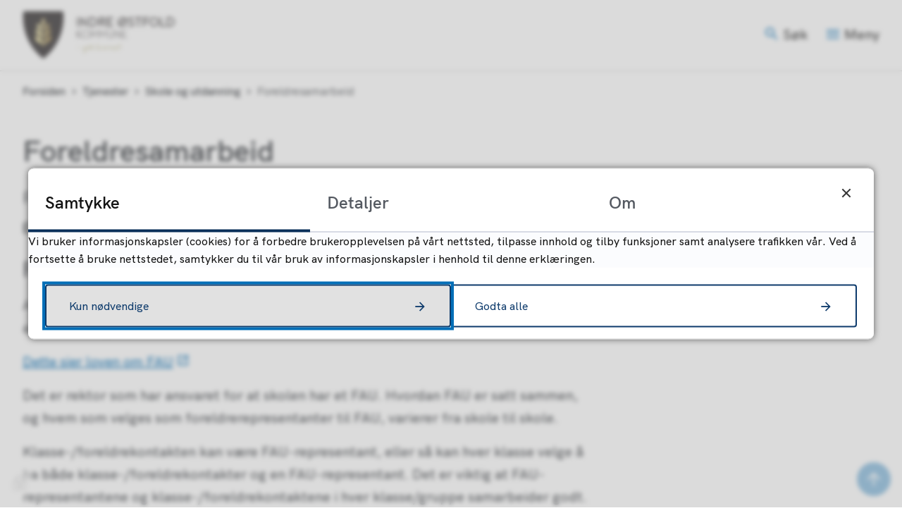

--- FILE ---
content_type: text/html; charset=utf-8
request_url: https://www.io.kommune.no/tjenester/skole-og-utdanning/foreldresamarbeid/
body_size: 23558
content:


<!DOCTYPE html>
<html lang="nb">
<head data-uid="2124:1111"><meta charset="utf-8" /><meta name="format-detection" content="telephone=no" />
        <base href="/">
    <link href="/templates/assets/css/default.css?v=17.10.4387" type="text/css" rel="stylesheet">
<script src="/ClientApp/vanilla/templates/dist/bundle.js?v=17.10.4387" type="module"></script>
<script src="/ClientApp/vanilla/web-component-library/dist/index.js" type="module"></script>
<script src="/clientapp/reactjs-front/shared-components/dist/acos-shared-components.umd.js"></script><link href="/templates/assets/legacy-css/default-typography.css?v=20250526" rel="stylesheet" type="text/css" /><link href="/templates/assets/legacy-css/default-skip-to-links.css?v=20230510" rel="stylesheet" type="text/css" /><link href="https://cdn.jsdelivr.net/npm/remixicon@latest/fonts/remixicon.min.css" rel="stylesheet" /><link href="/templates/assets/legacy-css/default-tabfocus-styles.css?v=20250331" rel="stylesheet" type="text/css" />
<meta http-equiv="X-UA-Compatible" content="IE=edge" />
<script src="/script/jQuery/jquery-1.12.4.min.js"></script>
<script src="/script/jQuery/jquery-migrate-1.4.1.min.js"></script>







<script src="/script/js/basefunksjoner.js?v=20210408"></script>




<script src="/script/jQuery/jquery.acos.js?v=20102020"></script>

<link type="text/css" rel="stylesheet" href="/clientApp/reactjs-front/tilbakemelding/build/static/css/main.da8afa71.css?v=17.10.4387" />
<link type="text/css" rel="stylesheet" href="/kunde/css/knapper/buttons.css" />
<link type="text/css" rel="stylesheet" href="/css/Knapper/button-icons.css" />
<link type="text/css" rel="stylesheet" href="/clientApp/reactjs-front/cookie-notice/dist/assets/index-CwygscSY.css?v=17.10.4387" />
<link type="text/css" rel="stylesheet" href="/Maler/Standard/Handlers/StyleHandler.ashx?bundle=lightbox&portalID=1&sprakID=1&designID=1&v=17.10.4387" />
<link type="text/css" rel="stylesheet" href="/Maler/Default/assets/css/themes/default/default.css?v=17.10.4387" />
<link type="text/css" rel="stylesheet" href="/Maler/Standard/Handlers/StyleHandler.ashx?bundle=signature&portalID=1&sprakID=1&designID=1&v=17.10.4387" />
<link type="text/css" rel="stylesheet" href="/design/indre_ostfold_kommune/indre_ostfold/v2019/assets/css/indre_ostfold.css?v=v17.10.04387" />
<link type="text/css" rel="stylesheet" href="/css/tilbakemelding.css" />
<!-- Google Analytics -->
<script>
(function(i,s,o,g,r,a,m){i['GoogleAnalyticsObject']=r;i[r]=i[r]||function(){
(i[r].q=i[r].q||[]).push(arguments)},i[r].l=1*new Date();a=s.createElement(o),
m=s.getElementsByTagName(o)[0];a.async=1;a.src=g;m.parentNode.insertBefore(a,m)
})(window,document,'script','//www.google-analytics.com/analytics.js','ga');
ga('create', 'UA-156841743-1', 'auto', {anonymizeIp: true});ga('send', 'pageview', {anonymizeIp: true});</script>
<!-- End Google Analytics -->



    
    <meta name="viewport" content="width=device-width, initial-scale=1" />
    
    
    
    
<title>
	Foreldresamarbeid - Indre Østfold kommune
</title><link href="/css/css.ashx?style=artikkel" rel="stylesheet" type="text/css" /><link href="/css/css.ashx?style=login" rel="stylesheet" type="text/css" /><link rel="shortcut icon" href="/handlers/bv.ashx/i6525a24a-0118-4e12-8b79-95786647c527/6c310kommunevapen-indre-ostfold-kommune.png"/>
<meta name="description" content="Foreldres medvirkning og involvering i skolehverdagen er bestemt gjennom opplæringsloven." />
<meta name="author" content="Kirsti Nebbenes" />
<meta name="language" content="nb" />

        <script>
            (function () {
                document.addEventListener('DOMContentLoaded', function () {
                    document.querySelector(':root').style.setProperty('--innsyn-primary-theme-color', '#018B94');
                    document.querySelector(':root').style.setProperty('--innsyn-primary-contrast-color', '#FFFFFF');
                    document.querySelector(':root').style.setProperty('--innsyn-primary-neutral-color', '#E7ECEA');
                    document.querySelector(':root').style.setProperty('--innsyn-secondary-theme-color', '#cdc8af');
                    document.querySelector(':root').style.setProperty('--innsyn-secondary-contrast-color', '#141423');
                    document.querySelector(':root').style.setProperty('--innsyn-secondary-neutral-color', '#E9E1DC');
                });
            })();
        </script>
    

            <style>
                body.has-page-title:has(.js-content-title) {
                    .js-content-title {
                        display: none !important;
                    }
                }
            </style>
         <meta name="twitter:card" content="summary" /><meta name="twitter:site" content="Indre Østfold kommune" /><meta name="twitter:title" content="Foreldresamarbeid" /><meta name="twitter:description" content="Foreldres medvirkning og involvering i skolehverdagen er bestemt gjennom opplæringsloven." /><meta name="acos-cmscontext" content="w100$o499$m1111$sl0" />
</head>
<body lang="nb">
    <div data-id="widget-92" class="client-content-widget-wrapper" data-show-title="false" data-heading-level="div"><cc-cookie-consent-conditional-content-component class="cc-cookie-consent-conditional-content" class-prefix="cc" identifier="" categories="">
    <template data-template="acceptedHeadContent">
        <meta name="google-site-verification" content="yGZArzPdOWa72UToX3cI0Upxd5I0sKSGPPMoLE1DOLQ" /><!-- Google Tag Manager --><script>(function(w,d,s,l,i){w[l]=w[l]||[];w[l].push({'gtm.start':
new Date().getTime(),event:'gtm.js'});var f=d.getElementsByTagName(s)[0],
j=d.createElement(s),dl=l!='dataLayer'?'&l='+l:'';j.async=true;j.src=
'https://www.googletagmanager.com/gtm.js?id='+i+dl;f.parentNode.insertBefore(j,f);
})(window,document,'script','dataLayer','GTM-WSZXX28');</script><!-- End Google Tag Manager -->
    </template>
    <template data-template="acceptedBodyStartContent">
        <!-- Google Tag Manager (noscript) --><noscript><iframe src="https://www.googletagmanager.com/ns.html?id=GTM-WSZXX28" height="0" width="0" style="display:none;visibility:hidden"></iframe></noscript><!-- End Google Tag Manager (noscript) -->
    </template>
</cc-cookie-consent-conditional-content-component>
</div>

    
        <cc-cookie-manager-component identitfier="1"></cc-cookie-manager-component>
        <div class="cookie-notice" data-cookie-mode="1" data-identifier="1"></div>
    
    
    
    <div aria-label="Snarveier " role="navigation">

	<ul class="il-skip-to-links hidden">

		<li class="il-skip-to-link-item"><a class="il-skip-to-link" href="#contentInnhold">Hopp til innhold</a></li>
		<li class="il-skip-to-link-item"><a class="il-skip-to-link" href="#contentHovedmeny">Hopp til meny</a></li>
		<li class="il-skip-to-link-item"><a class="il-skip-to-link" href="#contentSok">Hopp til søk</a></li>

	</ul>
</div>

    

    
    
    <form method="post" action="/tjenester/skole-og-utdanning/foreldresamarbeid/" id="aspnetForm" class="no-script right-column subpage">
<div>
<input type="hidden" name="__VIEWSTATE" id="__VIEWSTATE" value="KateDcn2FEb2T/Ac//gQJLHFwKA4kSmZVgjf8M63dJ5CI6XocSFLArOrB8R9diQv43x4dbSpe/TdiB5dm7XdeP8wRTcWyh/gcvy/EBFM3bLGiJza2pAG7M6cpCWGNowIpDNoIqsXV+qw5/he+qZXpKao2+DqeAtZPBK+/cpWpjbsFCtotNj93tdWGB0OW7iKW2qLolHCX+ARY4B5HcgVGc+yQt6tsA6MM7YY4lnieXlDghA9nMVqZBBEsn5qad9azTrjgLjZrSL29ryDN7wcv5Mb2PnTL1cz7SmwG6+c2lQuRg1mYyH8h6px66KD/1V2RaRbN8Yg79X958NvQmK1zYPcOsVzoUEBU8RFyivKMEuUN0X+6bWJMqQRVEZYuexiDmBxsVTaCOOYl3tsVXazJrTRPGxhzlDOC3bWFKivm2p1OxKN0hmt/RoSBMC5brP3bVAbaX71cXBO/I/tZdJHxihxX/iEvR0a5AmtDZXknSo+86+EL4+72aAfbFJkQmFS/HsUisS+ywZJ7SHGy5WinOGAHQtFN88FppJTdV8qhLNkViSUprbqYOffMrrjGyfKzgWgrcIcSs8RiYkHcxKQoKxjSWndFBuAyJCtWu35p03lk1WRr77SZnJI+6s+ITEArWsTmKmDL9QBZ0mpd8iUnnpnrYogxnZ26BrI+3x8tL0lzrlcoI/+PgfKXsjjRWsdA5Xi0MNE1Sv6PyN7AycqHtpllGw6ihI6w9n+hRK1ifvg9ybgMEQ6CiRB5tuoFysI+cRrKgMPyx7WysB8v92ilIP551uWVMumWPBLDuTXMEubrdNsUvQUPAZQ5h/jVbifPwt8cCSZ4Sgxg2Ky3H34LaRKdZ4fifESicscJKIpmHg1iJOT/gPAzg5G7Ria+jmmv0MslnsXW03L6A8wSqHBzfDPh+cJ+TusOEH33k4Dnyq8LGLwrcqQNdzwUWJcjD3zhHPincI7r/MWmKyusrwT173Q7o9u5rXtFsXjUqFHKlo0S/DrE2sOUcakUH1HOMx2j8T20q8f2KKZSyJ37TI92NhMQjSrJfvvMnkXRrp7mcaoGMmnQn1vUjJDLhSzayWnI2mF8u8/TW0PQPPXdOmaDkCDX1VNRLOZZ/dZ+8o0o3awdmI+myaenx/[base64]/S5ImCipm7/bJihv+VnMHWqQy+3bFY7YlpxcrmwY8/GqPlOxtMVDLXW8geJv0488BswKkOIG3P/sV9IEuMSmjo56uhFrjG9R5I2bslv7T5FORSvZWUb0neYuquUGs2SP3j3qb5LOE5kJM4JWA0cVqN2Br4tVatS5ggW6w2V00Axyj5e/nS5LMj51dRS3f5so31CNMSvOHK0UP35DM9s1/lFVZ0Cn22kEgZSdt+ANzYdE6mPWmhURbc/56JW7dW6s4AvsfCXHaApJwnKWPv195hJyu3pv+AzwpBOIXG74NrzJfjpmBV8KEOfOsMPp8mgmV3A51R83VE3Mtf41rgv8ERBLiWRAFs7YAQmzEj5J4Rw1wx/Tjl37DO3t7mC02xjP7+VVCZVooCdz+IfQPDBoIUR36X5489LAnLbOVrWvgA6lQA/z0xXl6Xyq1UOi5WTClBRPcS6XxjPhryJ9tiIub4cjpXY/a8ct6H8V57nIUWXcf19T/61vrwiBErb+TLFPCtGd+2kNFy/gOzaPzlOOjI3r5K0hnCFHN4ymXaATMxZhxBfASq8sL6rXLpbhbjNAlZGnFPmV4/XGq1yMFFc+pL8xepiS3wraZJSvFnY0pYw2krr0yiRuqrCR0rDqaGIjgUVFna8/0Mom4vzewHOBGhc82QIXsQCsP+y4taK8MV7w2+/HdATaMQ3uwO5XCDfnBe8wEIk+Q6dRxgl9XlhkYfE3tc4z9vt47fdu4nDLlFz1X/T+9Xj0o5HlZmgtX03odfK3Fvz7RakfB2lNz+SyRpW+ccE/qHcDygjLD9gW0D1M3X55/iKBUYBJc/AS9Hd9JOf6AWZ1HGjkLVxbVsbw/qxuVgP8rqgELb/QojSMSp12fy3INvExT0mPw+kF+Gl+a1okWehP1EXI71mpCRCr5xiQmKGNV5ZjIbPeS1ka0JSfwjNaYK8HaaHfSxT50tEb9qlgJUGPQpxfW2ZHOKGMk214w/vkIdoOrzdU+1di5aLKy894NaWoL/RvSzZZVvFTvESM0SCLwyvpf8LfXBRVgSWKRzgCtpErz9Senr29hnlvswAWIcp0LywIyh+YDDczwL4jRKPVrPy/M8axVG+JdLMCf922pWGgwCN6qrW+N635PohfD1VZJpHQ/rECHPZCj4oXrr41HhKOlEQZ4KjWeVEMQKtFdVGUXPxZ+RuoOOucHfxZIS16UjhNbcz7iMq002HTCL/L6l2Xt6oZLHIxMYC/Tx1Vca0zjlkcbhGWxWp6uU7pNc7MvSp5CjEdKVUWwc8DIDTlq2DNPU3/lxV9+GYk5vjV3OWdXqeB2co1re6/gAQavhytP7m5dfyYSI5iK5mYieKWc+qM0+1E1wJcjDQereGGJmrqnqf8+LoxlvatpN0jsYjbXDvYPywllu4dWOsXQBrqLRH/DOx60Onufb3gHRrXjTadHrB5SxYeg9+Vh3llBGihApvA98VUImjPo+U5sgwuov31rqnnSGpa2a8QkmzwjEzvr90tycYoO51ZlOLihPK4ZsGpbCQqTfAmtudTlStgkbbRAG+zbUuQF5IXRi//tYAt8WAeq9oGRZA3f0WeNvwBBxsrKLNVk9lx+BLSKjNnplAOkOC7n6S69gxSBLJBTG2Q8hLJPC/sr9xPfmL5RFbYEQKnrXbFSYgnA2gpa+WvA/ppVYOvCQpNo0BLM/wwgNIHCgriVy+o+S9os3RrjvJvwNSBrgTY6/s7vmfcwgabHJIaUHN8xjNccApNfmQ8cdyX6/k8mVSfsx92Yk/lDC5BGJX/qhroDLW6F+ePPjylqFeZNiKI+jF4ChDDOKYom89ffrcoaoATs+epYsNRZuXn3gk8khh1jsUfseUKbH0OCiPvt/hWK/ed+mgrCRytfsICuxid03BOcD+kV/ZjgyhEL2L2x0DY+HesL9kQaXoo+H5AvgLSGtKKkL1srw9UVW82T6zZ/I4jb5biU4gL7Y/t2V/1lVCrvm1wUAciptYy6zwa4K0uvZr2lOYkSlrkwGu8oVEHIIZ/+sj0UN2uIXj92SU262fs+AF/QLTEt0ClmhUmk3PfIajpzCHYUowG1r+DSr2z/fOTxZIW9NVXe760uUpy1kZGTVidu2hIhy9+MgqqycMrlLootr0v1PVSGBbN8LdLo7Rz5/WgpkBQmuP5ug7iOqia8/Q/JCwbwqtCbvqDlPjGYaJ9yakJC/b1FhlZD0Yhc5Va7fw6QE95rp4i0qJYalpb/6sMUjoPVvI6VHoYwatoeD/hpRPjseN4d3YQjvdn3TLPqJn43Zq8heP0JOAscby8a1HsZpOs+mTvH1oE+5rDaFaYuTv512A6qPSc2Yb4MD8uNpd6p2aZ7m45ODol75iN2064G3LcQ49tn4p5VMUxiiQjwj2o3nU2VaBEHTyMPuafMz9X6HuZIO56vpDzb150mT3stqWj4cZox/iJEPrfB/eYZsB/ZuVxvFbZeeGF2qtCI47l7kUiq47gZip7xB0XVaILSMC2MTjeF51Git6iEP1reivErkw0QfZpciLs2g3QWwJnLF+turhZqfzgj0g/[base64]/wZbmSeELe9JG7lzCqfBeFZo8lQnnPOcRz6rEaglR5rkliucWlhyao9fCLEsN8yL5S/eFJkKn/96Kgg+/9VJoQHu88dLxSzvCbNRHwgJUe340E2v6RF2BIiggr8qMvS4gGZAUyAPdplV+HylRp/CG+ymDgl3Z8vvu/YVyn8dFrP6yyDfeuP2wg9iZ25FEFJfh/[base64]/39Qey6X94KQPaUK8tyt1wryEIQFnSyBMZHWBpgPCGlyE4xSkZAdTv9Sa+GtrhyEEzeQ8Qk/06yUA/k0jXR0Tbk7aIjfHYKnE6JW6+lVkqiaYlxRQZg1ftHnhH1yOfHr/bMKhM9bgN4Tmndqbqikk5A99MJvQSJtBnKT/Q1FeSUaezzHnvmpp5rGTtJtt/MJgEmyCEJPBFh8xEo3jvj4BPYxz5s0P/x/FmirC2ma55fY9HIfeEWlBW150+yCTB01ivTryd41zBnZmslTp+tQ6d7ORJmunwS3tqR7X5Kwo+eoTGjQeayUou/dMlJdbso6GGpdx2JmHELngyOcodVtV7TVSTI7SUqanQNU5KBvDnHyaEkW8u8lExCF3JmVlm/vWykjximyQQpyLZaoOblZy/Tgva5m8BnwqZWT5CfKFYxlhyfS2S8H+JZ2d8fc60v9ubLtRYsGOA/obI7EJyQx9cCvdaEhyLig2yHTY3Y1UHE1euYnOuJ8N0D+32vJb7yD/2LBQJjlAcbbhwm50TZ+l5k3A3XB3XtyumgsR5FqTmzTnlv+JcANuabbF5JAT4zDAe9j5ENyWX5o8ec1hZ6ZUx9Fg8ScHnmt3sjeo86rIQKZXoWlfOCb7CCSbnT+L9jSKKMUTB+78MrBalqLzPymJZ2U4sZsJBs5mwZtpcUF5nRtg2JLPQhAJakcKOtzRmwK/XfohWi1l7mA1RDJ2xZWz3jkJE5YsgK+TGfIL3TOrvy/qwZmLCrZYM3f5nuMRWav2ET/qL2pCRzR5MsOLW4Et4yw7ablJMcy5jQjYSBUOMif1gE/kX4/VxQaTK9E9vLHtDRy71bmxeTOqauGSE+2BxhdnRDq8tXr5nnR/hLXDR6/EKXMRO2Y6hl72M9xsFjOyBEtdoB0dZI2TJOT0igBADSn76Crgfou8k2Db6mS60shzqAZtp1/WRvi+OKXiU5TwzejJEp/mReuqs36SXV7pkU33r1z/PLE4M0JgaSRiuWt8mBMEPmI4G1uAGg8Fo+0MpeV5nlvu0oDfs4e4pLC8hWzl+NWhdqGYBBGUNZofH1S0kDnDxTzZkQ8CpSsajzTqXIFhHzoGhxQ86eVIn6I5FInTgwoLuDgGPHjGi9dvq1UMwRMH/hMquE5G4ABlaYwZKcIaUBqRoaItntXBW5M5cJE6tZKxAigJeQ+JCBZhnK/8WhhSlHhsc86qk2z6GVWBOPyr98CarH6dqcXkNGStMjSXJy+8QpXktqJBC+GOnG2GVdM+T4p8sGK1cKcPIxfaxBLL7zwF6LCPWLa7fw/wGf3jJU0cfxUf1pXLdoc5kPhULifSDY4ntXHd/kCx4SzZlMaDCKGUWgyFvd9TgdSu+Z64ID9o3z8TpcUwy5sgCsjYUuxTaftNyCUG1ItNW6KBU8JqjjM/TqpVdmWSFxEmDAIhUryTPlxyi05fD8dGqdV2l+231Tomt8RUy2Asek8MkbgHIVYyLtGX3R0Oh4W24rnHtnwI0hvOhWEXhzbi/mw5i7nzIb4tcZr9wD76/qQ+SL2aQkOsVhQVMoKNuEYsgQieWPNMQMRWdReYmnW4VJZ7sOBaCQFndqRF8ihKjRHC79hpmehmp5u6bg2tz8Dl2n1Dje82/pc3Y18OEb6yoFh5WpH25bJ6+TFZ9tTVBotynHwTr3TTgO6uoKZEG7tALwCVaeUXYGkp4PidpzDOpJ+uuFKSgWqL4N3wG4IhyrHDu40Wr5faGwUGP9IPDmb8K78nMqmsOg29sLZqbeMB5Oe66+/MR0rhyMugTrxlslsDhIU6ziBKoDsUv4jkzknDLb1sbNvqUNZ8TmSLt+0N381BnaQ19h5LLGoaC1/+urxSQIivz4EOVeLKYMo5qnxmcfdflBTkq6JihVCWTGzRTSaAwEHnPoNkESulva0sHs2/k68gg+ttTUiichQgBt7QZVVIFieZRLP65zr083pWZLijsBgQx1rs4J2oU+DZoI5oQu6wE5OoCuqt1jDJm9agweUtWn3y57spoP+dNsMgxCoTDxlEJ8X46mVglGB4P4fqWIKVBs2QA4huTTzOa2eK9PVvMBvDng4g9uu/FlPd6dRkcbu1eHtsOybW2CWp7L+peP34A41tT0U3GfONc22Y2oZvIvzkEx+mpbkNeSzT3W1/9ED2d5mO9jfWUEfkTRPd8z+1zcuvEzJaDyOx8DtUWA/YADuZtmxZSCEbIYcNe61GFsZ2FvoNjqzB1miC/x0n0Njfzvfo0L7ARvNV0q5Q840Zy7CCFUYSIyihxzKObbwY6GTR/qywdye9qd8DQlcJzUHC2/5dWG8fRhVVuC7vxXL5rA6FdagoUk7Zjr+I49qXx1bJOA7IH63TBIfSkk0hyYYs5IgLk1IpvhnoRtNvYTdyC+7JJuR7Eiyakl+DK6qIY+m4xVHhcAY4CWqpZlfwCu2VmCpu/AJNs4LJGITyOyfvoMHED3IxnCmRHVXf/GQ+im9+kbwe/l0peszr+V2k4LSC+f91hWTc/+oi1blqpGr3uF7QapDyufb/1VUhKJNFjAx0CeWhzTmyFiuRYdMN7YStBlDm+Zb/2gDCMdXLwzLd9nCZsriqu5ztPpJn8Zh353IQyNi4TRnqNkpqi51qpgvWNZYNF7WsBAV4iASSQA3+P3b94IL53jEiL79wuicQ1J31+wNjzrmtGJNJpQY11XLqEMMvdXc874XgiBT8+48/9NCCdhgydrRBbtPUoWD8Egi2OthOnJmbJcT9yK9lE3OPaL469dk5dZVyVnE3qK12RAgdWczWgM0zGOoznDAtASwc82WjLsd3iHxBF2UlN7hxorz2flU5qUa4ZitG+3AD9wsngbNvqaHfPrm58lh/ZvQddNmBYm4eI14PxEyY24Y51WlHXKHISI00PcQRw/acpGR7G9O4282AleUVccvnGGmRWDvFWPkn1DA0n8nrrVa9suvCnOWX1U2Q0ynh/0ZbRVevSQ+syFVJ4ihAI8zCPDV2EAPYwqlPttFeY82j/tTPSZVQu7oJcO+CBXsDHSCBbVWR3xdU4FmR3GonS8Gciec+3jjexMfX234tD0u/cDXDs+ks3V3uBsBtTJRTGusAfGI7oNcDUbNPQIEfibTLqrXekmmjxjkWlUTYL1zqY/1IHCuOmgvQ6TuerjgHAqzEXQrImUJZnfVSJGI7oOd/IDXvgTso0QgtA4tg+qW4jw90CiwSPPzz2Aum7ROLjpQ1p38JTexdjaf48cVB3quav6ZfcXl6sC04wTRkQQGdtq4aKHbeF1q0zKK9aji1J+23wxAd78jmA+GrFAAsLxDQBGJHGsQsf0nTalf6gfmkIlUaVjxSwUn84Pp3RJNFAW/aFQFV4oq8VuWdX1uS0LkUDggiz2BdkVzUpjzoWNiIhkpshVnTeGrGvGYOoolupXLPj+JvEFGUQcLxQyFuXmVhnnRGmAQRbxY08AwGf5TRRUuTmYA1CnG86X64e6kB+hNVijyLnePaFEForTU6lN753aZUT6uIz2r/tYsPpAMFvQVFmvKLQFCjgNGCdTlU40aDuBrAZSgpoWBAH4DeayAWKgFtGD2dSif2FOsbrbpGiVWrXHrnosWoYkjt9TqthgdAlc5/XRA+VZC1GEtO2Bxu3HlquF+2i4u3jlf1f/[base64]/gFUHSWP0yspRWBHcTwXlk0Qunuv0O+7wOyaH20y899BedaFZSMu1VNlcYXtDV5cyh18rK6o/Bc68FVZrPPDUC0Ye7Dh4cJrJsOhtCkZNoH1I9x" />
</div>

<script type="text/javascript">
//<![CDATA[
var theForm = document.forms['aspnetForm'];
if (!theForm) {
    theForm = document.aspnetForm;
}
function __doPostBack(eventTarget, eventArgument) {
    if (!theForm.onsubmit || (theForm.onsubmit() != false)) {
        theForm.__EVENTTARGET.value = eventTarget;
        theForm.__EVENTARGUMENT.value = eventArgument;
        theForm.submit();
    }
}
//]]>
</script>


<script src="/WebResource.axd?d=Yk6FSNYtQM1M4OHbO7HSqFpaClPTA-lKniQ2nQzCsFbBNqBRmn8XWV2PqsEZ7cMmdU2R3knN2cxrYL0YHy9MhqRAirVaAuPwnJxRUzXXNiM1&amp;t=638901608248157332" type="text/javascript"></script>


<script type="text/javascript">
//<![CDATA[
function addLoadEvent(func) {
var oldonload = window.onload;
if (typeof window.onload != 'function') {
window.onload = func;
} else {
window.onload = function() {
if (oldonload) {
oldonload();
}
func();
}
}
}   
//]]>
</script>

<div>

	<input type="hidden" name="__VIEWSTATEGENERATOR" id="__VIEWSTATEGENERATOR" value="517745F4" />
	<input type="hidden" name="__SCROLLPOSITIONX" id="__SCROLLPOSITIONX" value="0" />
	<input type="hidden" name="__SCROLLPOSITIONY" id="__SCROLLPOSITIONY" value="0" />
	<input type="hidden" name="__EVENTTARGET" id="__EVENTTARGET" value="" />
	<input type="hidden" name="__EVENTARGUMENT" id="__EVENTARGUMENT" value="" />
	<input type="hidden" name="__VIEWSTATEENCRYPTED" id="__VIEWSTATEENCRYPTED" value="" />
	<input type="hidden" name="__EVENTVALIDATION" id="__EVENTVALIDATION" value="O81RXJO69SqW6+oNYxiylzPBHpDROVlrxpa7/pSeLcrAnCuZO0lBjOYUukeI/6yaAMMICq1djmJ93rrBTwINcJaTxnUfIBTX/9MJ4WtEPKXuRTBKzS+Yh8kxr2DFSozgVj58iogLYzmuXyj2dQ6fnT2UNGjNCW7qxXp21hJpY4pDIo9/cqpLyB6ri3/QXIDAr/ggfaXNCj7mmf1Jdva+5wedIVVOmUF9qOFM4VcvPFgzx32I5vveZr9DI4BD4jKjVTOayAHBLchDI+7LqLC4FjcSnApG3Wzd0+6M8e8wPRjTI4B5btLnKb3TyJoovLhDzVaPjTkrvq/KBG5pj5HIHQ==" />
</div>
        
        

        
            <header class="header">
                <div class="header-content">
                    <h1 class="logo">
                        <a id="ctl00_ctl00_ctl00_ctl00_innhold_hlDefault" href="/">
                                <span class="custom-logo">
                                    <img alt="Indre Østfold kommune" src="/handlers/bv.ashx/i584648c1-4db5-47ea-86ae-9d0a89a49037/indre-ostfold-logo.svg" />
                                </span>
                            
                            <span class="title">
                                Indre Østfold kommune
                            </span>
                        </a>
                    </h1>
                    <ul class="navigation">
                        
                            <li class="accessibility-menu__container">
                                <div class="accessibility-menu">
                                    <!-- Start sone -->
<div id="Sone2002" class="zone Zone webPartZoneVertical">

	<div class="webPart top-menu" id="ctl00_ctl00_ctl00_ctl00_innhold_ctl03_WebpartId_56">
		<div class="webPartInnhold">
			<!--Fromcache-->
<ul class="vListe"><li class="toplevel icon-question-answer"><a href="https://www.io.kommune.no/tjenester/kontakt-oss/" data-id="60" class=""><span><span class="img"></span><span class="text">Kontakt oss</span></span></a></li><li class="toplevel icon-nature-people"><a href="https://www.io.kommune.no/tjenester/bli-kjent-med-kommunen/" data-id="32021" class=""><span><span class="img"></span><span class="text">Ny i Indre Østfold?</span></span></a></li><li class="toplevel icon-person"><a href="https://www.io.kommune.no/tjenester/administrasjon/min-side/" data-id="12922" class=""><span><span class="img"></span><span class="text">Min side</span></span></a></li><li class="toplevel icon-map"><a href="https://experience.arcgis.com/experience/6e05681c78a1445eb23b57c9e88ea74c/page/home/?views=Indre-Østfold" target="_blank" data-id="22156" class=""><span><span class="img"></span><span class="text">Kart</span></span></a></li><li class="toplevel icon-build"><a href="https://www.io.kommune.no/tjenester/vann-avlop-vei-og-renovasjon/prosjekter/" data-id="31393" class=""><span><span class="img"></span><span class="text">Prosjekter</span></span></a></li></ul>
		</div>
	</div>

</div>
<!-- Slutt sone -->
                                </div>
                            </li>
                        
                        <li class="js-search-box search-box-toggle__container">
                            <button type="button" class="search-box-toggle">
                                <span>Søk </span>
                            </button>
                        </li>
                        <li class="header-search-box__container">
                            <div class="header-search-box">
                                <div id="ctl00_ctl00_ctl00_ctl00_innhold_ctl04_pnlSok" onkeypress="javascript:return WebForm_FireDefaultButton(event, &#39;ctl00_ctl00_ctl00_ctl00_innhold_ctl04_btnSearch&#39;)">
	
<div class="js-searchform" data-action-url="/sok.aspx">
    
    <a name="contentSok"></a>
	

    <input type="hidden" name="ctl00$ctl00$ctl00$ctl00$innhold$ctl04$hdMId1" id="ctl00_ctl00_ctl00_ctl00_innhold_ctl04_hdMId1" value="8" />
    <input name="ctl00$ctl00$ctl00$ctl00$innhold$ctl04$txtSearch" type="text" id="ctl00_ctl00_ctl00_ctl00_innhold_ctl04_txtSearch" class="js-liten-trigger-search" aria-label="Søketekst" />
    <input type="submit" name="ctl00$ctl00$ctl00$ctl00$innhold$ctl04$btnSearch" value="Søk" id="ctl00_ctl00_ctl00_ctl00_innhold_ctl04_btnSearch" />
    

    <script>
        (function () {

            const input = document.getElementById('ctl00_ctl00_ctl00_ctl00_innhold_ctl04_txtSearch');
            const searchBase = '/sok.aspx';
            const searchUrl = searchBase + (searchBase.includes('?') ? '&' : '?') + 'MId1=8&soketekst='

            if(input) {
                var searchBoxes = document.querySelectorAll('.js-searchform .js-liten-trigger-search');

                if (searchBoxes) {
                    for (var i = 0; i < searchBoxes.length; i++) {
                        var searchBox = searchBoxes[i];

                        if (!searchBox.hasAttribute('data-handled')) {
                            searchBox.setAttribute('data-handled', 'true');

                            searchBox.addEventListener('keydown', function(e) {
                                if (e.which == 13) {
                                    window.location.href = searchUrl + input.value;
                                }
                            });
                        }
                    }
                }

                var submitButtons = document.querySelectorAll('.js-searchform input[type="submit"]');
        
                if (submitButtons) {
                    for (var i = 0; i < submitButtons.length; i++) {
                        var submitButton = submitButtons[i];
                    
                        if (!submitButton.hasAttribute('data-handled')) {
                            submitButton.setAttribute('data-handled', 'true');

                            submitButton.addEventListener('click', function (e) { 
                                e.preventDefault();
                                window.location.href = searchUrl + input.value;
                            });
                        }
                    }
                }
            }

        })();
    </script>
</div>

</div>
                            </div>
                        </li>
                        <li>
                            <a name="contentHovedmeny"></a>

                            <button type="button" class="main-menu-toggle">
                                <span><span class="vis-meny">Vis </span>meny</span>
                            </button>
                        </li>
                    </ul>
                </div>
            </header>
        
        <nav class="main-menu">
            <div class="main-menu-content">
                
                
                <!-- Start sone -->
<div id="Sone100000" class="zone Zone webPartZoneVertical">

	<div class="webPart top-menu top-menu--mobile" id="ctl00_ctl00_ctl00_ctl00_innhold_ctl05_WebpartId_95">
		<div class="webPartInnhold">
			<!--Fromcache-->
<ul class="vListe"><li class="toplevel icon-question-answer"><a href="https://www.io.kommune.no/tjenester/kontakt-oss/" data-id="60" class=""><span><span class="img"></span><span class="text">Kontakt oss</span></span></a></li><li class="toplevel icon-nature-people"><a href="https://www.io.kommune.no/tjenester/bli-kjent-med-kommunen/" data-id="32021" class=""><span><span class="img"></span><span class="text">Ny i Indre Østfold?</span></span></a></li><li class="toplevel icon-person"><a href="https://www.io.kommune.no/tjenester/administrasjon/min-side/" data-id="12922" class=""><span><span class="img"></span><span class="text">Min side</span></span></a></li><li class="toplevel icon-map"><a href="https://experience.arcgis.com/experience/6e05681c78a1445eb23b57c9e88ea74c/page/home/?views=Indre-Østfold" target="_blank" data-id="22156" class=""><span><span class="img"></span><span class="text">Kart</span></span></a></li><li class="toplevel icon-build"><a href="https://www.io.kommune.no/tjenester/vann-avlop-vei-og-renovasjon/prosjekter/" data-id="31393" class=""><span><span class="img"></span><span class="text">Prosjekter</span></span></a></li></ul>
		</div>
	</div>

	<div class="webPart main-menu-links" id="ctl00_ctl00_ctl00_ctl00_innhold_ctl05_WebpartId_77">
		<div class="webPartInnhold">
			<!--Fromcache-->
<ul class="vListe"><li class="toplevel"><a href="https://www.io.kommune.no/tjenester/" data-id="4122" class=""><span>Tjenester</span></a></li><li class="toplevel"><a href="https://www.io.kommune.no/tjenester/politikk/" data-id="4123" class=""><span>Politikk</span></a></li><li class="toplevel"><a href="https://www.io.kommune.no/tjenester/administrasjon/" data-id="4124" class=""><span>Administrasjon </span></a></li><li class="toplevel"><a href="https://www.io.kommune.no/jobb-hos-oss/" target="_blank" data-id="4125" class=""><span>Ledige stillinger</span></a></li><li class="toplevel"><a href="https://www.io.kommune.no/tjenester/administrasjon/innsyn/" data-id="4126" class=""><span>Innsyn</span></a></li></ul>
		</div>
	</div>

</div>
<!-- Slutt sone -->
                
                
            </div>
        </nav>
        <div class="search-box" role="search">
            <div class="search-box-content">
                <div id="ctl00_ctl00_ctl00_ctl00_innhold_ucSokLiten_pnlSok" onkeypress="javascript:return WebForm_FireDefaultButton(event, &#39;ctl00_ctl00_ctl00_ctl00_innhold_ucSokLiten_btnSearch&#39;)">
	
<div class="js-searchform" data-action-url="/sok.aspx">
    
    <a name="contentSok"></a>
	

    <input type="hidden" name="ctl00$ctl00$ctl00$ctl00$innhold$ucSokLiten$hdMId1" id="ctl00_ctl00_ctl00_ctl00_innhold_ucSokLiten_hdMId1" value="8" />
    <input name="ctl00$ctl00$ctl00$ctl00$innhold$ucSokLiten$txtSearch" type="text" id="ctl00_ctl00_ctl00_ctl00_innhold_ucSokLiten_txtSearch" class="js-liten-trigger-search" aria-label="Søketekst" placeholder="Hva leter du etter?" />
    <input type="submit" name="ctl00$ctl00$ctl00$ctl00$innhold$ucSokLiten$btnSearch" value="Søk" id="ctl00_ctl00_ctl00_ctl00_innhold_ucSokLiten_btnSearch" />
    

    <script>
        (function () {

            const input = document.getElementById('ctl00_ctl00_ctl00_ctl00_innhold_ucSokLiten_txtSearch');
            const searchBase = '/sok.aspx';
            const searchUrl = searchBase + (searchBase.includes('?') ? '&' : '?') + 'MId1=8&soketekst='

            if(input) {
                var searchBoxes = document.querySelectorAll('.js-searchform .js-liten-trigger-search');

                if (searchBoxes) {
                    for (var i = 0; i < searchBoxes.length; i++) {
                        var searchBox = searchBoxes[i];

                        if (!searchBox.hasAttribute('data-handled')) {
                            searchBox.setAttribute('data-handled', 'true');

                            searchBox.addEventListener('keydown', function(e) {
                                if (e.which == 13) {
                                    window.location.href = searchUrl + input.value;
                                }
                            });
                        }
                    }
                }

                var submitButtons = document.querySelectorAll('.js-searchform input[type="submit"]');
        
                if (submitButtons) {
                    for (var i = 0; i < submitButtons.length; i++) {
                        var submitButton = submitButtons[i];
                    
                        if (!submitButton.hasAttribute('data-handled')) {
                            submitButton.setAttribute('data-handled', 'true');

                            submitButton.addEventListener('click', function (e) { 
                                e.preventDefault();
                                window.location.href = searchUrl + input.value;
                            });
                        }
                    }
                }
            }

        })();
    </script>
</div>

</div>
            </div>
        </div>
        
        
            <div class="banner" style="">
                <div class="banner-content">
                    
                </div>
            </div>
        



        <a name="contentInnhold"></a>

        
        
    
        <div class="subpage-header">
            
                <div class="banner subpage-header-image" style="background-image: url('');">
                </div>
            
            <div class="subpage-header-content">
                <div class="subpage-header-text">
                    
                        <div class="upper-page-navigation">
                            <div class="upper-page-navigation-content">
                                
                                    <div class="breadcrumbs">
                                        <div class="breadcrumbsWrapper">
                                            
        <span>
            <span class="breadcrumbs__label ">
                Du er her:
            </span>
        </span>
        <ul id="breadcrumb-ctl00_ctl00_ctl00_ctl00_innhold_MidtSone_ucBreadcrumbs" class="breadcrumbs__list js-breadcrumb">
    
        <li class="breadcrumbs__item">
            <a href="https://www.io.kommune.no:443/" 
                >
                <span>Forsiden</span>
            </a> 
        </li>
    
        <li class="breadcrumbs__item">
            <a href="https://www.io.kommune.no:443/tjenester/" 
                >
                <span>Tjenester</span>
            </a> 
        </li>
    
        <li class="breadcrumbs__item">
            <a href="https://www.io.kommune.no:443/tjenester/skole-og-utdanning/" 
                >
                <span>Skole og utdanning</span>
            </a> 
        </li>
    
        <li class="breadcrumbs__item">
            <a href="https://www.io.kommune.no:443/tjenester/skole-og-utdanning/foreldresamarbeid/" 
                >
                <span>Foreldresamarbeid</span>
            </a> 
        </li>
    
        </ul>
    

<script>

    (function () {

        

        var initialBreadcrumbs = [];

        function createBreadcrumbItem(title, url) {
            var liElement = document.createElement('li');
            liElement.classList.add('breadcrumbs__item');

            var aElement = document.createElement('a');
            aElement.href = url;

            liElement.appendChild(aElement);

            var spanElement = document.createElement('span');
            spanElement.innerText = title;

            aElement.appendChild(spanElement);

            return liElement;
        }

        function initialize() {
            var breadcrumbElements = document.querySelectorAll('.js-breadcrumb');

            if (breadcrumbElements) {
                for (var i = 0, length = breadcrumbElements.length; i < length; i++) {
                    var breadcrumbElement = breadcrumbElements[i];

                    initialBreadcrumbs[breadcrumbElement.id] = breadcrumbElement.querySelectorAll('li');
                }
            }
        }

        document.addEventListener('DOMContentLoaded', function () {
            if (!window.legacyBreadcrumbsInitialized) {
                initialize();

                if (window.eventBus) {
                    window.eventBus.addEventListener('add-breadcrumb-item', function (event) {
                        var breadcrumbElements = document.querySelectorAll('.js-breadcrumb');

                        if (breadcrumbElements) {
                            for (var i = 0, length = breadcrumbElements.length; i < length; i++) {
                                var breadcrumbElement = breadcrumbElements[i];

                                var breadcrumbItemElement = createBreadcrumbItem(event.target.title, event.target.url);

                                breadcrumbElement.appendChild(breadcrumbItemElement);
                            }
                        }
                    });

                    window.eventBus.addEventListener('remove-breadcrumb-item', function (event) {
                        var breadcrumbElements = document.querySelectorAll('.js-breadcrumb');

                        if (breadcrumbElements) {
                            for (var i = 0, length = breadcrumbElements.length; i < length; i++) {
                                var breadcrumbElement = breadcrumbElements[i];

                                if (breadcrumbElement.lastElementChild) {
                                    breadcrumbElement.removeChild(breadcrumbElement.lastElementChild);
                                }
                            }
                        }
                    });

                    window.eventBus.addEventListener('reset-breadcrumb', function (event) {
                        var breadcrumbElements = document.querySelectorAll('.js-breadcrumb');

                        if (breadcrumbElements) {
                            for (var i = 0, length = breadcrumbElements.length; i < length; i++) {
                                var breadcrumbElement = breadcrumbElements[i];

                                breadcrumbElement.innerHTML = '';

                                for (var j = 0; j < initialBreadcrumbs[breadcrumbElement.id].length; j++) {
                                    var breadcrumbItemElement = initialBreadcrumbs[breadcrumbElement.id][j];

                                    breadcrumbElement.appendChild(breadcrumbItemElement);
                                }                           
                            }
                        }
                    });
                }

                window.legacyBreadcrumbsInitialized = true;
            }
        });

    })();

</script>
                                        </div>
                                    </div>
                                
                            </div>
                        </div>
                    
                        <div class="page-title js-page-title">
                            <div class="page-title-content">
                                <h1 class="js-page-title-text">
                                    Foreldresamarbeid
                                </h1>
                            </div>
                        </div>
                    <!-- Start sone -->
<div id="Sone7000" class="zone Zone webPartZoneVertical">

</div>
<!-- Slutt sone -->
                </div>
            </div>

        </div>
        <div class="local-area-message">
            <div class="local-area-message-content">
                <!-- Start sone -->
<div id="Sone9999" class="zone Zone webPartZoneVertical">

</div>
<!-- Slutt sone -->
            </div>
        </div>
        
    
        <main class="main">
            <div class="main-content">
                
    <div class="middle-column">
        
        
    
    
            <div class="legacy-content-page legacy-content-page--article">
                
<div id="ctl00_ctl00_ctl00_ctl00_innhold_MidtSone_MidtSone_MidtSone_ucArtikkel_ctl00_pnlArtikkel" class="artikkel legacy-content legacy-content--article" lang="nb">
	<article class="artikkel"><header><h1 class="js-content-title">Foreldresamarbeid</h1></header><section class="ingress" aria-label="Ingress"><p>Foreldres medvirkning og involvering i skolehverdagen er bestemt gjennom oppl&aelig;ringsloven.&nbsp;</p>
</section><section class="tekst" aria-label="Brødtekst"><h2 class="il-heading il-heading--h2">Foreldrer&aring;dets arbeidsutvalg (FAU)</h2>

<p>Alle foreldrene er medlemmer av skolens foreldrer&aring;d. Dette r&aring;det velger et arbeidsutvalg som heter FAU (foreldrer&aring;dets arbeidsutvalg).</p>

<p><a class="InnholdLinkTekst link-webpage " href="https://foreldreutvalgene.no/fug/alt-du-trenger-a-vite-om-foreldreradets-arbeidsutvalg-fau/" onclick="window.open(this.href); return false;" target="_blank" data-id='2823'>Dette sier loven om FAU</a></p>

<p>Det er rektor som har ansvaret for at skolen har et FAU. Hvordan FAU er satt sammen, og hvem som velges som foreldrerepresentanter til FAU, varierer fra skole til skole.&nbsp;</p>

<p>Klasse-/foreldrekontakten kan v&aelig;re FAU-representant, eller s&aring; kan hver klasse velge &aring; ha b&aring;de klasse-/foreldrekontakter og en FAU-representant. Det er viktig at FAU-representantene og klasse-/foreldrekontaktene i hver klasse/gruppe samarbeider godt.</p>

<h2 class="il-heading il-heading--h2">Skolemilj&oslash;utvalget (SMU)</h2>

<p>Alle grunnskoler skal ha et skolemilj&oslash;utvalg (SMU) der representantene for foreldrene og elevene er i flertall. SMU skal bidra til at skolen, de ansatte, foreldrene og elevene jobber for et godt og trygt l&aelig;ringsmilj&oslash; p&aring; skolen.&nbsp;</p>

<p><a class="InnholdLinkTekst link-webpage " href="https://foreldreutvalgene.no/fug/andre-samarbeidsorgan/" onclick="window.open(this.href); return false;" target="_blank" data-id='2827'>Dette sier loven om SMU</a></p>

<p>Som foreldrerepresentant kan du bli spurt om &aring; sitte i SMU. Da f&aring;r du godt innblikk i skolens arbeid for et godt og trygt skolemilj&oslash;.&nbsp;Du f&aring;r ogs&aring; mulighet til &aring; gi skolen r&aring;d, b&aring;de i enkeltsaker og i det forebyggende arbeidet med skolemilj&oslash;et.&nbsp;</p>

<h2 class="il-heading il-heading--h2">Samarbeidsutvalget (SU)/driftsstyret (DS)</h2>

<p>Samarbeidsutvalget (SU)/driftsstyret (DS) er skolens &oslash;verste organ. Mens SU ofte er r&aring;dgivende for kommunen, har noen kommuner valgt &aring; opprette et DS som har vedtaksrett, og som fungerer mer som et styre i en bedrift.&nbsp;</p>

<p><a class="InnholdLinkTekst link-webpage " href="https://foreldreutvalgene.no/fug/andre-samarbeidsorgan/" onclick="window.open(this.href); return false;" target="_blank" data-id='2828'>Dette sier loven om SU/DS</a></p>

<p>I SU/DS skal det v&aelig;re to foreldrerepresentanter. Ofte er FAU-lederen en av disse. Rektor har m&oslash;te- og talerett og kan legge fram saker i SU/DS, men har ikke stemmerett.&nbsp;</p>

<p>Som medlem av SU/DS f&aring;r du direkte innvirkning p&aring; skolens drift og de strategiske valgene som gj&oslash;res.&nbsp;</p>

<h2 class="il-heading il-heading--h2">Kommunale foreldreutvalg (KFU)</h2>

<p>I mange kommuner finnes det ogs&aring; kommunale foreldreutvalg (KFU) som representerer alle FAU-ene i en kommune. KFU-ene er opprettet p&aring; frivillig basis og er ikke lovp&aring;lagt. De driver oppl&aelig;ring og erfaringsutveksling med FAU-ene i kommunen, og mange har en god dialog med skoleeieren.&nbsp;</p>

<h2 class="il-heading il-heading--h2">Det er rektors ansvar &aring; l&aelig;re opp foreldrene</h2>

<p>Det er skolen som skal ta initiativ til samarbeid med foreldrene. Skolen har ogs&aring; ansvaret for&nbsp;&aring; l&aelig;re opp foreldrene i hvordan de skal jobbe i de ulike vervene p&aring; skolen. Det er viktig at skolen legger vekt p&aring; at foreldrene er viktige samarbeidspartnere, og at skolen er avhengig av et godt samspill for at elevene skal ha et godt skolemilj&oslash;.</p>
</section><div class="InnholdForfatter byline__container">
    <div class="byline">
      <div class="byline__published">
        <div class="byline__published-date"><span class="byline__published-date-label">Publisert</span> <span class="byline__published-date-value">06.11.2019 13.23</span></div>
        <div class="byline__edited">
          <div class="byline__edited-date"><span class="byline__edited-date-label">Sist endret</span> <span class="byline__edited-date-value">06.08.2020 14.39</span></div>
        </div>
      </div>
    </div>
  </div></article>
</div>



            </div>
        

        
    </div>
    
        
    

            </div>
        </main>
    
    
        <div class="bottom-boxes">
            <div class="bottom-boxes-content">
                <!-- Start sone -->
<div id="Sone20000" class="zone Zone webPartZoneVertical">

	<div class="webPart" id="ctl00_ctl00_ctl00_ctl00_innhold_MidtSone_ctl02_WebpartId_81">
		<div class="webPartInnhold">
			
    <div id="tilbakemelding"></div>



		</div>
	</div>

</div>
<!-- Slutt sone -->
            </div>
        </div>
    

        
        
            <footer class="footer">
                <div class="footer-gfx--middle"></div>
                <div class="footer-content">
                    <ul class="footer-columns">
                        <li>
                            <!-- Start sone -->
<div id="Sone8000" class="zone Zone webPartZoneVertical">

	<div class="webPart one-third egendef" id="ctl00_ctl00_ctl00_ctl00_innhold_ctl09_WebpartId_61">
		<div class="webPartInnhold">
			<!-- Cached at 22.01.2026 05.11.33 (html) 12.06.2025 18.45.12 (content) (1) -->
<h2 class="il-heading il-heading--h2">Kontakt oss</h2><p><strong>Indre Østfold kommune</strong><br /><br /><strong>Postadresse:</strong><br />Postboks 34, 1861 Trøgstad</p><p><strong>Besøksadresse (rådhuset):</strong><br />Rådhusgata 22, 1830 Askim</p><p><strong>Telefon:</strong><br /><a class="InnholdLinkTekst link-telephone " href="tel:+47 69 68 10 00" data-id='3135'>+47 69 68 10 00</a></p><p><strong>E-post:</strong><br /><a class="InnholdLinkTekst link-email " href="mailto:post@io.kommune.no" data-id='2690'>post@io.kommune.no</a></p><p><strong>Organisasjonsnummer:&nbsp;</strong><br />920 123 899</p><p><strong>Kommunenummer:</strong><br />3118</p><p><strong>Fakturaadresse EHF-faktura:</strong><br />920 123 899</p>

		</div>
	</div>

</div>
<!-- Slutt sone -->
                        </li>
                        <li>
                            <!-- Start sone -->
<div id="Sone8001" class="zone Zone webPartZoneVertical">

	<div class="webPart one-third egendef" id="ctl00_ctl00_ctl00_ctl00_innhold_ctl10_WebpartId_62">
		<div class="webPartInnhold">
			<!-- Cached at 22.01.2026 05.11.33 (html) 12.06.2025 18.45.12 (content) (1) -->
<h2 class="il-heading il-heading--h2"><strong>Nød- og vakttelefoner</strong></h2><p>Alarmtelefon for barn og unge:&nbsp;<a class="InnholdLinkTekst link-telephone " href="tel:116111" onclick="window.open(this.href); return false;" target="_blank" data-id='4983'>116 111</a></p><p>Barnevernsvakt:&nbsp;<a class="InnholdLinkTekst link-telephone " href="tel:98901100" onclick="window.open(this.href); return false;" target="_blank" data-id='4984'>989 01 100</a></p><p>Krisesenteret:&nbsp;<a class="InnholdLinkTekst link-telephone " href="tel:69894569" onclick="window.open(this.href); return false;" target="_blank" data-id='4985'>69 89 45 69</a></p><p>Legevakt: <a class="InnholdLinkTekst link-telephone " href="tel:116117" data-id='5073'>116 117</a></p><p>Vaktmester/bygningsvakt (døgnvakt):&nbsp;<a class="InnholdLinkTekst link-telephone " href="tel:90565656" onclick="window.open(this.href); return false;" target="_blank" data-id='4977'>905 65 656</a></p><p>Vann og avløp (døgnvakt):&nbsp;<a class="InnholdLinkTekst link-telephone " href="tel:90565656" onclick="window.open(this.href); return false;" target="_blank" data-id='4978'>905 65 656</a></p><p>Viltvakt/viltpåkjørsel:&nbsp;<a class="InnholdLinkTekst link-telephone " href="tel:41445933" onclick="window.open(this.href); return false;" target="_blank" data-id='4979'>414 45 933</a></p><p><a class="InnholdLinkTekst link-webpage link-render-as-button" href="https://www.io.kommune.no/tjenester/samfunnssikkerhet-og-beredskap/nod-og-vakttelefoner/" data-id='2716'><span>Her finner du nød- og vakttelefoner</span></a></p>

		</div>
	</div>

</div>
<!-- Slutt sone -->
                        </li>
                        <li>
                            <!-- Start sone -->
<div id="Sone8002" class="zone Zone webPartZoneVertical">

	<div class="webPart one-third egendef" id="ctl00_ctl00_ctl00_ctl00_innhold_ctl11_WebpartId_63">
		<div class="webPartInnhold">
			<!-- Cached at 22.01.2026 05.11.33 (html) 02.01.2026 08.41.02 (content) (1) -->
<h2 class="il-heading il-heading--h2">Nyttige lenker</h2><p><a class="InnholdLinkTekst link-webpage " href="https://www.io.kommune.no/tjenester/administrasjon/informasjonskapsler/" data-id='4986'>Informasjonskapsler (cookies)</a></p><p><a class="InnholdLinkTekst link-webpage " href="https://www.io.kommune.no/tjenester/administrasjon/personvern/" data-id='4987'>Personvernerklæring</a></p><p><a class="InnholdLinkTekst link-webpage " href="https://www.io.kommune.no/tjenester/administrasjon/tilgjengelighetserklaring/" data-id='20663'>Tilgjengelighetserklæring</a></p><p><a class="InnholdLinkTekst link-webpage " href="https://www.io.kommune.no/tjenester/administrasjon/innsyn/" data-id='4988'>Innsyn</a></p><p><a class="InnholdLinkTekst link-webpage " href="https://www.io.kommune.no/tjenester/administrasjon/send-faktura-til-oss/" data-id='4989'>Send&nbsp;faktura til oss</a></p><p><a class="InnholdLinkTekst link-webpage " href="https://www.io.kommune.no/tjenester/administrasjon/this-website-in-other-languages/" data-id='20171'>This website in other languages</a>&nbsp;🇬🇧<br /><br />&nbsp;</p><h2 class="il-heading il-heading--h2">For deg som er ansatt</h2><p><a class="InnholdLinkTekst link-webpage " href="https://www.io.kommune.no/tjenester/administrasjon/intranett-for-ansatte-i-indre-ostfold-kommune/" onclick="window.open(this.href); return false;" target="_blank" data-id='25370'>Intranett</a></p><p><a class="InnholdLinkTekst link-webpage " href="https://connect.ikomm.no/?returnUrl=support" onclick="window.open(this.href); return false;" target="_blank" data-id='25377'>Startsiden for ansatte</a></p>

		</div>
	</div>

</div>
<!-- Slutt sone -->
                        </li>
                    </ul>
                    <div class="footer-sole">
                        <!-- Start sone -->
<div id="Sone8003" class="zone Zone webPartZoneVertical">

	<div class="webPart social-media-links" id="ctl00_ctl00_ctl00_ctl00_innhold_ctl12_WebpartId_68">
		<h2 class="webPartTittel">
			<span>Følg oss</span>
		</h2><div class="webPartInnhold">
			<!--Fromcache-->
<ul class="vListe"><li class="toplevel icon-facebook"><a href="https://www.facebook.com/indreostfoldkommune" target="_blank" data-id="25" class=""><span>Facebook</span></a></li><li class="toplevel icon-smartphone"><a href="https://www.io.kommune.no/aktuelt/folg-indre-ostfold-kommune-via-innbyggerapp.8326.aspx" data-id="9475" class=""><span>Innbyggerappen</span></a></li></ul>
		</div>
	</div>

	<div class="webPart footer-links" id="ctl00_ctl00_ctl00_ctl00_innhold_ctl12_WebpartId_72">
		<div class="webPartInnhold">
			

		</div>
	</div>

</div>
<!-- Slutt sone -->
                    </div>
                </div>
                <div class="back-to-top-button-wrapper">
                    <a class="back-to-top-button js-back-to-top-button" href="#header">
                        <span>Til toppen</span>
                    </a>
                </div>
                
            </footer>
        
    
<script src='/clientApp/reactjs-front/tilbakemelding/build/static/js/27.e030d1ab.chunk.js?v=17.10.4387'></script><script src='/clientApp/reactjs-front/tilbakemelding/build/static/js/main.290efcdf.js?v=17.10.4387'></script><script src='/clientApp/reactjs-front/cookie-notice/dist/assets/index-DXSjZSL3.js?v=17.10.4387' type='module'></script><script src='/Maler/Standard/Handlers/ScriptHandler.ashx?bundle=lightbox&portalID=1&sprakID=1&designID=1&v=17.10.4387'></script><script src='/Maler/Standard/Handlers/TranslationHandler.ashx?portalID=1&sprakID=1&designID=1&v=17.10.4387'></script><script src='/script/jQuery/jquery.cookie.js'></script><script src='/design/indre_ostfold_kommune/indre_ostfold/v2019/assets/js/scripts.js?v=v17.10.04387'></script><script src='/script/js/jsinfo.min.js?v=1.1'></script><script src='/script/js/beredskap.js'></script><script src='/script/eventbus/eventbus.min.js'></script><script src='/templates/design/assets/js/common.js?v=v17.10.04387'></script><script src='/script/js/login.e9fcj.js'></script>
<script type="text/javascript">
//<![CDATA[

theForm.oldSubmit = theForm.submit;
theForm.submit = WebForm_SaveScrollPositionSubmit;

theForm.oldOnSubmit = theForm.onsubmit;
theForm.onsubmit = WebForm_SaveScrollPositionOnSubmit;
//]]>
</script>
</form>

     
    

    <script>
        var virtualPath = "/";
    </script>

    
        <div class="cms-direkteredigering-login-bar js-cms-direkteredigering-login-bar">
            <button class="cms-direkteredigering-login-button js-cms-direkteredigering-login-button" type="button" tabindex="-1">
                <span class="cms-direkteredigering-login-button-text">
                    Innlogging
                </span>
            </button>
        </div>
        
    <script>
        var pageTitleHandledByDesignTemplates = false;

        (function () {
            window.addEventListener('hashchange', (event) => {
                
                var hash = window.location.hash;

                if (hash) {
                    var fragment = hash;

                    var element = document.querySelector('[data-id="' + fragment.substr(1) + '"]');

                    if (element) {
                        setTimeout(function () {
                            var useScrollIntoView = true;

                            if (!useScrollIntoView) {
                                var clientRect = element.getBoundingClientRect();

                                var scrollToTopMargin = 130;

                                var scrollToOptions = {
                                    top: clientRect.top + scrollToTopMargin + window.scrollY,
                                    behavior: 'smooth'
                                };

                                window.scroll(scrollToOptions);
                            } else {
                                element.scrollIntoView({ behavior: 'smooth', block: 'start' });
                            }
                        }, 250);
                    }
                }
            });

            document.addEventListener('DOMContentLoaded', function () {
                var pageTitleElement = document.querySelector('.js-page-title');

                if (pageTitleElement) {
                    var pageTitleElementStyle = window.getComputedStyle(pageTitleElement);
                    var pageTitleElementIsVisible = pageTitleElementStyle.display !== 'none' && pageTitleElementStyle.visibility !== 'hidden' && pageTitleElementStyle.opacity !== '0';

                    if (pageTitleElementIsVisible) {
                        pageTitleHandledByDesignTemplates = true;

                        document.querySelector('body').classList.add('has-page-title');
                    }

                    if (window.eventBus) {
                        window.eventBus.addEventListener('set-page-title', function (event) {
                            if (event.target && event.target.text) {
                                var pageTitleTextElement = document.querySelector('.js-page-title-text');

                                if (pageTitleTextElement) {
                                    pageTitleTextElement.innerHTML = event.target.text;
                                }
                            }
                        });
                    }
                }


                var hash = window.location.hash;

                if (hash) {

                    if (hash.startsWith('#!#')) {
                        var fragment = hash.substr(2);

                        var element = document.querySelector(fragment);

                        if (element) {
                            setTimeout(function () {
                                var clientRect = element.getBoundingClientRect();
                                window.scroll(0, clientRect.top + window.scrollY);
                            }, 250);
                        }
                    } else {
                        var fragment = hash;

                        
                        try {
                            var element = document.querySelector(fragment);

                            if (!element) {
                                
                                element = document.querySelector('[data-id="' + fragment.substr(1) + '"]');

                                if (element) {
                                    setTimeout(function () {
                                        var clientRect = element.getBoundingClientRect();
                                        window.scroll(0, clientRect.top + window.scrollY);

                                        if (window.eventBus) {
                                            window.eventBus.dispatch('show-parent-container', element);
                                        }
                                    }, 250);
                                }
                            }
                        } catch {

                        }
                    }
                }

                var anchorElements = document.getElementsByTagName('a');
                
                for (var i = 0; i < anchorElements.length; i++) {
                    try {
                        var anchor = anchorElements[i];

                        var hasHref = anchor.hasAttribute('href');

                        if (hasHref) {
                            var isExternal = anchor.hostname != window.location.hostname;
                            var isJavascript = anchor.href.indexOf('javascript:') > -1
                            var isMailTo = anchor.href.indexOf('mailto:') > -1;
                            var isTelLink = anchor.href.indexOf('tel:') > -1;
                            var hasImage = anchor.querySelector('img');

                            if (isExternal && !isJavascript && !isMailTo && !isTelLink && !hasImage) {
                                if (!anchor.classList.contains('external-link')) {
                                    anchor.classList.add('external-link');
                                }

                                if (!anchor.classList.contains('external')) {
                                    anchor.classList.add('external');
                                }
                            }
                        }
                    } catch (e) {
                        // Internet Explorer might throw invalid argument exception for unknown reasons
                    }
                }

                var contentSkipToLink = document.querySelector('a.il-skip-to-link[href="#contentInnhold"]');

                if (contentSkipToLink) {
                    contentSkipToLink.addEventListener('click', function (event) {
                        event.preventDefault();

                        var contentSkipToLinkTarget = document.querySelector('a[name="contentInnhold"]');

                        if (contentSkipToLinkTarget) {
                            contentSkipToLinkTarget.setAttribute('tabindex', '-1');
                            contentSkipToLinkTarget.focus();

                            var top = contentSkipToLinkTarget.getBoundingClientRect().top;

                            var isSmoothScrollSupported = 'scrollBehavior' in document.documentElement.style;

                            var scrollToOptions = {
                                left: 0,
                                top: top,
                                behavior: 'smooth'
                            };

                            if (isSmoothScrollSupported) {
                                window.scroll(scrollToOptions);
                            } else {
                                window.scroll(scrollToOptions.left, scrollToOptions.top);
                            }
                        }
                    });
                }
            }, false);

            document.addEventListener('DOMContentLoaded', () => {
				const backToTopButton = document.querySelector('.js-new-back-to-top-button');
				if (backToTopButton) {
					backToTopButton.addEventListener('click', (event) => {
						event.preventDefault();
						const isSmoothScrollSupported = 'scrollBehavior' in document.documentElement.style;
						const header = document.getElementById('header');
						let top;
						if(!header){
							  const headerElements = document.getElementsByClassName('header');
							  if (headerElements.length > 0) {
								top = headerElements[0].getBoundingClientRect().top;
							  }
						}
						else {
							top = header.getBoundingClientRect().top;
						}
						const scrollToOptions = {
							left: 0,
							top: top,
							behavior: 'smooth'
						};
						if (isSmoothScrollSupported) {
							window.scroll(scrollToOptions);
						}
						else {
							window.scroll(0, top);
						}
					});
				}
			});

            // ------------------------------------------------------------------------
            // Focus-effekt kun ved tastaturnavigering
            // ------------------------------------------------------------------------

            document.addEventListener('mousedown', function () {
                if (document.documentElement.classList.contains('tabbing')) {
                    document.documentElement.classList.remove('tabbing');
                }

                if (document.body.classList.contains('tabbing')) {
                    document.body.classList.remove('tabbing');
                }
            });

            document.addEventListener('mouseup', function () {
                if (document.documentElement.classList.contains('tabbing')) {
                    document.documentElement.classList.remove('tabbing');
                }

                if (document.body.classList.contains('tabbing')) {
                    document.body.classList.remove('tabbing');
                }
            });

            document.addEventListener('keyup', function (event) {
                if (event.keyCode == 9) {
                    if (!document.documentElement.classList.contains('tabbing')) {
                        document.documentElement.classList.add('tabbing');
                    }

                    if (!document.body.classList.contains('tabbing')) {
                        document.body.classList.add('tabbing');
                    }
                }
            });
        })();
    </script>
   
</body>
</html>


--- FILE ---
content_type: text/css
request_url: https://www.io.kommune.no/design/indre_ostfold_kommune/indre_ostfold/v2019/assets/css/indre_ostfold.css?v=v17.10.04387
body_size: 24454
content:
@import"https://fonts.googleapis.com/css?family=Barlow:400,400i,500,600,700&display=swap";@property --v-grid-column-count{syntax:"<integer>";inherits:false;initial-value:1}@property --v-grid-column-spacing-level{syntax:"<integer>";inherits:false;initial-value:0}@property --v-grid-row-spacing-level{syntax:"<integer>";inherits:false;initial-value:0}.version-style-marker-class{color:red}mark{color:inherit}@font-face{font-family:"hkgrotesk";src:url("../fonts/hkgrotesk/hkgrotesk-bold.eot");src:url("../fonts/hkgrotesk/hkgrotesk-bold.eot?#iefix") format("embedded-opentype"),url("../fonts/hkgrotesk/hkgrotesk-bold.woff2") format("woff2"),url("../fonts/hkgrotesk/hkgrotesk-bold.woff") format("woff");font-weight:700;font-style:normal}@font-face{font-family:"hkgrotesk";src:url("../fonts/hkgrotesk/hkgrotesk-bolditalic.eot");src:url("../fonts/hkgrotesk/hkgrotesk-bolditalic.eot?#iefix") format("embedded-opentype"),url("../fonts/hkgrotesk/hkgrotesk-bolditalic.woff2") format("woff2"),url("../fonts/hkgrotesk/hkgrotesk-bolditalic.woff") format("woff");font-weight:700;font-style:italic}@font-face{font-family:"hkgrotesk";src:url("../fonts/hkgrotesk/hkgrotesk-italic.eot");src:url("../fonts/hkgrotesk/hkgrotesk-italic.eot?#iefix") format("embedded-opentype"),url("../fonts/hkgrotesk/hkgrotesk-italic.woff2") format("woff2"),url("../fonts/hkgrotesk/hkgrotesk-italic.woff") format("woff");font-weight:normal;font-style:italic}@font-face{font-family:"hkgrotesk";src:url("../fonts/hkgrotesk/hkgrotesk-light.eot");src:url("../fonts/hkgrotesk/hkgrotesk-light.eot?#iefix") format("embedded-opentype"),url("../fonts/hkgrotesk/hkgrotesk-light.woff2") format("woff2"),url("../fonts/hkgrotesk/hkgrotesk-light.woff") format("woff");font-weight:300;font-style:normal}@font-face{font-family:"hkgrotesk";src:url("../fonts/hkgrotesk/hkgrotesk-lightitalic.eot");src:url("../fonts/hkgrotesk/hkgrotesk-lightitalic.eot?#iefix") format("embedded-opentype"),url("../fonts/hkgrotesk/hkgrotesk-lightitalic.woff2") format("woff2"),url("../fonts/hkgrotesk/hkgrotesk-lightitalic.woff") format("woff");font-weight:300;font-style:italic}@font-face{font-family:"hkgrotesk";src:url("../fonts/hkgrotesk/hkgrotesk-medium.eot");src:url("../fonts/hkgrotesk/hkgrotesk-medium.eot?#iefix") format("embedded-opentype"),url("../fonts/hkgrotesk/hkgrotesk-medium.woff2") format("woff2"),url("../fonts/hkgrotesk/hkgrotesk-medium.woff") format("woff");font-weight:500;font-style:normal}@font-face{font-family:"hkgrotesk";src:url("../fonts/hkgrotesk/hkgrotesk-mediumitalic.eot");src:url("../fonts/hkgrotesk/hkgrotesk-mediumitalic.eot?#iefix") format("embedded-opentype"),url("../fonts/hkgrotesk/hkgrotesk-mediumitalic.woff2") format("woff2"),url("../fonts/hkgrotesk/hkgrotesk-mediumitalic.woff") format("woff");font-weight:500;font-style:italic}@font-face{font-family:"hkgrotesk";src:url("../fonts/hkgrotesk/hkgrotesk-regular.eot");src:url("../fonts/hkgrotesk/hkgrotesk-regular.eot?#iefix") format("embedded-opentype"),url("../fonts/hkgrotesk/hkgrotesk-regular.woff2") format("woff2"),url("../fonts/hkgrotesk/hkgrotesk-regular.woff") format("woff");font-weight:normal;font-style:normal}@font-face{font-family:"hkgrotesk";src:url("../fonts/hkgrotesk/hkgrotesk-semibold.eot");src:url("../fonts/hkgrotesk/hkgrotesk-semibold.eot?#iefix") format("embedded-opentype"),url("../fonts/hkgrotesk/hkgrotesk-semibold.woff2") format("woff2"),url("../fonts/hkgrotesk/hkgrotesk-semibold.woff") format("woff");font-weight:600;font-style:normal}@font-face{font-family:"hkgrotesk";src:url("../fonts/hkgrotesk/hkgrotesk-semibolditalic.eot");src:url("../fonts/hkgrotesk/hkgrotesk-semibolditalic.eot?#iefix") format("embedded-opentype"),url("../fonts/hkgrotesk/hkgrotesk-semibolditalic.woff2") format("woff2"),url("../fonts/hkgrotesk/hkgrotesk-semibolditalic.woff") format("woff");font-weight:600;font-style:italic}@font-face{font-family:"material-icons-basic";src:url("../fonts/material-icons-basic/material-icons-basic.eot?txhukk");src:url("../fonts/material-icons-basic/material-icons-basic.eot?txhukk#iefix") format("embedded-opentype"),url("../fonts/material-icons-basic/material-icons-basic.ttf?txhukk") format("truetype"),url("../fonts/material-icons-basic/material-icons-basic.woff?txhukk") format("woff"),url("../fonts/material-icons-basic/material-icons-basic.svg?txhukk#material-icons-basic") format("svg");font-weight:normal;font-style:normal}.artikkel a[href].external-link:after,.text-box a[href].external-link:after,.main-menu-toggle:after,.search-box-toggle:after,.frontpage__service-menu ul li a.external-link:after,.sub-navigation ul li a.external-link:after,.min-side--properties ul li a.external-link:after,.frontpage__service-menu ul li a:after,.sub-navigation ul li a:after,.min-side--properties ul li a:after,.wp-link-buttons-horizontal ul a:after,.inputskjema .checkbox label:before,.inputskjema .radioknapper label:before,.main-menu-links ul.vListe a:after,.breadcrumbs__item a:before,.breadcrumbs__item:after,.faqWrapper .faq button:before,.back-to-top-button:after,.il-custom-button:after,body a[href].link-render-as-button.link-render-as-button:after,.webPart li[class^=icon-].icon-chat>a>span::before,.webPart li[class*=" icon-"].icon-chat>a>span::before,.webPart li[class^=icon-].icon-book>a>span::before,.webPart li[class*=" icon-"].icon-book>a>span::before,.webPart li[class^=icon-].icon-school>a>span::before,.webPart li[class*=" icon-"].icon-school>a>span::before,.webPart li[class^=icon-].icon-facebook>a>span::before,.webPart li[class*=" icon-"].icon-facebook>a>span::before,.webPart li[class^=icon-].icon-instagram>a>span::before,.webPart li[class*=" icon-"].icon-instagram>a>span::before,.webPart li[class^=icon-].icon-io-logo>a>span::before,.webPart li[class*=" icon-"].icon-io-logo>a>span::before,.webPart li[class^=icon-].icon-snapchat>a>span::before,.webPart li[class*=" icon-"].icon-snapchat>a>span::before,.webPart li[class^=icon-].icon-twitter>a>span::before,.webPart li[class*=" icon-"].icon-twitter>a>span::before,.webPart li[class^=icon-].icon-people>a>span::before,.webPart li[class*=" icon-"].icon-people>a>span::before,.webPart li[class^=icon-].icon-search>a>span::before,.webPart li[class*=" icon-"].icon-search>a>span::before,.webPart li[class^=icon-].icon-remove-circle-outline>a>span::before,.webPart li[class*=" icon-"].icon-remove-circle-outline>a>span::before,.webPart li[class^=icon-].icon-radio-button-unchecked>a>span::before,.webPart li[class*=" icon-"].icon-radio-button-unchecked>a>span::before,.webPart li[class^=icon-].icon-radio-button-checked>a>span::before,.webPart li[class*=" icon-"].icon-radio-button-checked>a>span::before,.webPart li[class^=icon-].icon-menu>a>span::before,.webPart li[class*=" icon-"].icon-menu>a>span::before,.webPart li[class^=icon-].icon-launch>a>span::before,.webPart li[class*=" icon-"].icon-launch>a>span::before,.webPart li[class^=icon-].icon-expand-more>a>span::before,.webPart li[class*=" icon-"].icon-expand-more>a>span::before,.webPart li[class^=icon-].icon-expand-less>a>span::before,.webPart li[class*=" icon-"].icon-expand-less>a>span::before,.webPart li[class^=icon-].icon-clear>a>span::before,.webPart li[class*=" icon-"].icon-clear>a>span::before,.webPart li[class^=icon-].icon-chevron-right>a>span::before,.webPart li[class*=" icon-"].icon-chevron-right>a>span::before,.webPart li[class^=icon-].icon-chevron-left>a>span::before,.webPart li[class*=" icon-"].icon-chevron-left>a>span::before,.webPart li[class^=icon-].icon-check-box>a>span::before,.webPart li[class*=" icon-"].icon-check-box>a>span::before,.webPart li[class^=icon-].icon-check-box-outline-blank>a>span::before,.webPart li[class*=" icon-"].icon-check-box-outline-blank>a>span::before,.webPart li[class^=icon-].icon-arrow-upward>a>span::before,.webPart li[class*=" icon-"].icon-arrow-upward>a>span::before,.webPart li[class^=icon-].icon-arrow-right>a>span::before,.webPart li[class*=" icon-"].icon-arrow-right>a>span::before,.webPart li[class^=icon-].icon-arrow-left>a>span::before,.webPart li[class*=" icon-"].icon-arrow-left>a>span::before,.webPart li[class^=icon-].icon-arrow-forward>a>span::before,.webPart li[class*=" icon-"].icon-arrow-forward>a>span::before,.webPart li[class^=icon-].icon-arrow-drop-up>a>span::before,.webPart li[class*=" icon-"].icon-arrow-drop-up>a>span::before,.webPart li[class^=icon-].icon-arrow-drop-down>a>span::before,.webPart li[class*=" icon-"].icon-arrow-drop-down>a>span::before,.webPart li[class^=icon-].icon-arrow-downward>a>span::before,.webPart li[class*=" icon-"].icon-arrow-downward>a>span::before,.webPart li[class^=icon-].icon-arrow-back>a>span::before,.webPart li[class*=" icon-"].icon-arrow-back>a>span::before,.webPart li[class^=icon-].icon-add-circle-outline>a>span::before,.webPart li[class*=" icon-"].icon-add-circle-outline>a>span::before{font-family:"material-icons-basic" !important;speak:none;font-style:normal;font-weight:normal;font-variant:normal;text-transform:none;line-height:1;-webkit-font-smoothing:antialiased;-moz-osx-font-smoothing:grayscale}.webPart li[class^=icon-].icon-add-circle-outline>a>span::before,.webPart li[class*=" icon-"].icon-add-circle-outline>a>span::before{content:""}.breadcrumbs__item a:before,.webPart li[class^=icon-].icon-arrow-back>a>span::before,.webPart li[class*=" icon-"].icon-arrow-back>a>span::before{content:""}.webPart li[class^=icon-].icon-arrow-downward>a>span::before,.webPart li[class*=" icon-"].icon-arrow-downward>a>span::before{content:""}.webPart li[class^=icon-].icon-arrow-drop-down>a>span::before,.webPart li[class*=" icon-"].icon-arrow-drop-down>a>span::before{content:""}.webPart li[class^=icon-].icon-arrow-drop-up>a>span::before,.webPart li[class*=" icon-"].icon-arrow-drop-up>a>span::before{content:""}.frontpage__service-menu ul li a:after,.sub-navigation ul li a:after,.min-side--properties ul li a:after,.wp-link-buttons-horizontal ul a:after,.main-menu-links ul.vListe a:after,.il-custom-button:after,body a[href].link-render-as-button.link-render-as-button:after,.webPart li[class^=icon-].icon-arrow-forward>a>span::before,.webPart li[class*=" icon-"].icon-arrow-forward>a>span::before{content:""}.webPart li[class^=icon-].icon-arrow-left>a>span::before,.webPart li[class*=" icon-"].icon-arrow-left>a>span::before{content:""}.webPart li[class^=icon-].icon-arrow-right>a>span::before,.webPart li[class*=" icon-"].icon-arrow-right>a>span::before{content:""}.back-to-top-button:after,.webPart li[class^=icon-].icon-arrow-upward>a>span::before,.webPart li[class*=" icon-"].icon-arrow-upward>a>span::before{content:""}.inputskjema .checkbox label:before,.inputskjema .radioknapper label:before,.webPart li[class^=icon-].icon-check-box-outline-blank>a>span::before,.webPart li[class*=" icon-"].icon-check-box-outline-blank>a>span::before{content:""}.inputskjema .checkbox input:checked+label:before,.inputskjema .radioknapper input:checked+label:before,.webPart li[class^=icon-].icon-check-box>a>span::before,.webPart li[class*=" icon-"].icon-check-box>a>span::before{content:""}.webPart li[class^=icon-].icon-chevron-left>a>span::before,.webPart li[class*=" icon-"].icon-chevron-left>a>span::before{content:""}.breadcrumbs__item:after,.webPart li[class^=icon-].icon-chevron-right>a>span::before,.webPart li[class*=" icon-"].icon-chevron-right>a>span::before{content:""}.main-menu-toggle.open:after,.search-box-toggle.open:after,.webPart li[class^=icon-].icon-clear>a>span::before,.webPart li[class*=" icon-"].icon-clear>a>span::before{content:""}.webPart li[class^=icon-].icon-expand-less>a>span::before,.webPart li[class*=" icon-"].icon-expand-less>a>span::before{content:""}.faqWrapper .faq button:before,.webPart li[class^=icon-].icon-expand-more>a>span::before,.webPart li[class*=" icon-"].icon-expand-more>a>span::before{content:""}.artikkel a[href].external-link:after,.text-box a[href].external-link:after,.frontpage__service-menu ul li a.external-link:after,.sub-navigation ul li a.external-link:after,.min-side--properties ul li a.external-link:after,.webPart li[class^=icon-].icon-launch>a>span::before,.webPart li[class*=" icon-"].icon-launch>a>span::before{content:""}.main-menu-toggle:after,.webPart li[class^=icon-].icon-menu>a>span::before,.webPart li[class*=" icon-"].icon-menu>a>span::before{content:""}.inputskjema .radioknapper input:checked+label:before,.webPart li[class^=icon-].icon-radio-button-checked>a>span::before,.webPart li[class*=" icon-"].icon-radio-button-checked>a>span::before{content:""}.inputskjema .radioknapper label:before,.webPart li[class^=icon-].icon-radio-button-unchecked>a>span::before,.webPart li[class*=" icon-"].icon-radio-button-unchecked>a>span::before{content:""}.webPart li[class^=icon-].icon-remove-circle-outline>a>span::before,.webPart li[class*=" icon-"].icon-remove-circle-outline>a>span::before{content:""}.search-box-toggle:after,.webPart li[class^=icon-].icon-search>a>span::before,.webPart li[class*=" icon-"].icon-search>a>span::before{content:""}@font-face{font-family:"indre-ostfold";src:url("../fonts/indre-ostfold/indre-ostfold.eot?5cvkc9");src:url("../fonts/indre-ostfold/indre-ostfold.eot?5cvkc9#iefix") format("embedded-opentype"),url("../fonts/indre-ostfold/indre-ostfold.ttf?5cvkc9") format("truetype"),url("../fonts/indre-ostfold/indre-ostfold.woff?5cvkc9") format("woff"),url("../fonts/indre-ostfold/indre-ostfold.svg?5cvkc9#indre-ostfold") format("svg");font-weight:normal;font-style:normal;font-display:block}.filoversikttabell tr td a:before,.filoversikttabell tr th a:before,.webPart li[class^=icon-].icon-whatsapp>a>span::before,.webPart li[class*=" icon-"].icon-whatsapp>a>span::before,.webPart li[class^=icon-].icon-messenger>a>span::before,.webPart li[class*=" icon-"].icon-messenger>a>span::before,.webPart li[class^=icon-].icon-snapchat>a>span::before,.webPart li[class*=" icon-"].icon-snapchat>a>span::before,.webPart li[class^=icon-].icon-twitter>a>span::before,.webPart li[class*=" icon-"].icon-twitter>a>span::before,.webPart li[class^=icon-].icon-facebook>a>span::before,.webPart li[class*=" icon-"].icon-facebook>a>span::before,.webPart li[class^=icon-].icon-instagram>a>span::before,.webPart li[class*=" icon-"].icon-instagram>a>span::before,.webPart li[class^=icon-].icon-linkedin>a>span::before,.webPart li[class*=" icon-"].icon-linkedin>a>span::before,.webPart li[class^=icon-].icon-youtube>a>span::before,.webPart li[class*=" icon-"].icon-youtube>a>span::before,.webPart li[class^=icon-].icon-work-outline>a>span::before,.webPart li[class*=" icon-"].icon-work-outline>a>span::before,.webPart li[class^=icon-].icon-whatshot>a>span::before,.webPart li[class*=" icon-"].icon-whatshot>a>span::before,.webPart li[class^=icon-].icon-vpn-key>a>span::before,.webPart li[class*=" icon-"].icon-vpn-key>a>span::before,.webPart li[class^=icon-].icon-volume-up>a>span::before,.webPart li[class*=" icon-"].icon-volume-up>a>span::before,.webPart li[class^=icon-].icon-volume-off>a>span::before,.webPart li[class*=" icon-"].icon-volume-off>a>span::before,.webPart li[class^=icon-].icon-visibility>a>span::before,.webPart li[class*=" icon-"].icon-visibility>a>span::before,.webPart li[class^=icon-].icon-visibility-off>a>span::before,.webPart li[class*=" icon-"].icon-visibility-off>a>span::before,.webPart li[class^=icon-].icon-videocam>a>span::before,.webPart li[class*=" icon-"].icon-videocam>a>span::before,.webPart li[class^=icon-].icon-translate>a>span::before,.webPart li[class*=" icon-"].icon-translate>a>span::before,.webPart li[class^=icon-].icon-train>a>span::before,.webPart li[class*=" icon-"].icon-train>a>span::before,.webPart li[class^=icon-].icon-traffic>a>span::before,.webPart li[class*=" icon-"].icon-traffic>a>span::before,.webPart li[class^=icon-].icon-tonality>a>span::before,.webPart li[class*=" icon-"].icon-tonality>a>span::before,.webPart li[class^=icon-].icon-thumb-up>a>span::before,.webPart li[class*=" icon-"].icon-thumb-up>a>span::before,.webPart li[class^=icon-].icon-thumb-down>a>span::before,.webPart li[class*=" icon-"].icon-thumb-down>a>span::before,.webPart li[class^=icon-].icon-textsms>a>span::before,.webPart li[class*=" icon-"].icon-textsms>a>span::before,.webPart li[class^=icon-].icon-text-format>a>span::before,.webPart li[class*=" icon-"].icon-text-format>a>span::before,.webPart li[class^=icon-].icon-text-fields>a>span::before,.webPart li[class*=" icon-"].icon-text-fields>a>span::before,.webPart li[class^=icon-].icon-supervised-user-circle>a>span::before,.webPart li[class*=" icon-"].icon-supervised-user-circle>a>span::before,.webPart li[class^=icon-].icon-style>a>span::before,.webPart li[class*=" icon-"].icon-style>a>span::before,.webPart li[class^=icon-].icon-straighten>a>span::before,.webPart li[class*=" icon-"].icon-straighten>a>span::before,.webPart li[class^=icon-].icon-store>a>span::before,.webPart li[class*=" icon-"].icon-store>a>span::before,.webPart li[class^=icon-].icon-smartphone>a>span::before,.webPart li[class*=" icon-"].icon-smartphone>a>span::before,.webPart li[class^=icon-].icon-shopping-cart>a>span::before,.webPart li[class*=" icon-"].icon-shopping-cart>a>span::before,.webPart li[class^=icon-].icon-share>a>span::before,.webPart li[class*=" icon-"].icon-share>a>span::before,.webPart li[class^=icon-].icon-settings>a>span::before,.webPart li[class*=" icon-"].icon-settings>a>span::before,.webPart li[class^=icon-].icon-sentiment-very-satisfied>a>span::before,.webPart li[class*=" icon-"].icon-sentiment-very-satisfied>a>span::before,.webPart li[class^=icon-].icon-sentiment-very-dissatisfied>a>span::before,.webPart li[class*=" icon-"].icon-sentiment-very-dissatisfied>a>span::before,.webPart li[class^=icon-].icon-sentiment-satisfied>a>span::before,.webPart li[class*=" icon-"].icon-sentiment-satisfied>a>span::before,.webPart li[class^=icon-].icon-sentiment-dissatisfied>a>span::before,.webPart li[class*=" icon-"].icon-sentiment-dissatisfied>a>span::before,.webPart li[class^=icon-].icon-security>a>span::before,.webPart li[class*=" icon-"].icon-security>a>span::before,.webPart li[class^=icon-].icon-schedule>a>span::before,.webPart li[class*=" icon-"].icon-schedule>a>span::before,.webPart li[class^=icon-].icon-save>a>span::before,.webPart li[class*=" icon-"].icon-save>a>span::before,.webPart li[class^=icon-].icon-save-alt>a>span::before,.webPart li[class*=" icon-"].icon-save-alt>a>span::before,.webPart li[class^=icon-].icon-restaurant>a>span::before,.webPart li[class*=" icon-"].icon-restaurant>a>span::before,.webPart li[class^=icon-].icon-report-problem>a>span::before,.webPart li[class*=" icon-"].icon-report-problem>a>span::before,.webPart li[class^=icon-].icon-question-answer>a>span::before,.webPart li[class*=" icon-"].icon-question-answer>a>span::before,.webPart li[class^=icon-].icon-public>a>span::before,.webPart li[class*=" icon-"].icon-public>a>span::before,.webPart li[class^=icon-].icon-pool>a>span::before,.webPart li[class*=" icon-"].icon-pool>a>span::before,.webPart li[class^=icon-].icon-poll>a>span::before,.webPart li[class*=" icon-"].icon-poll>a>span::before,.webPart li[class^=icon-].icon-place>a>span::before,.webPart li[class*=" icon-"].icon-place>a>span::before,.webPart li[class^=icon-].icon-photo-camera>a>span::before,.webPart li[class*=" icon-"].icon-photo-camera>a>span::before,.webPart li[class^=icon-].icon-phone>a>span::before,.webPart li[class*=" icon-"].icon-phone>a>span::before,.webPart li[class^=icon-].icon-person>a>span::before,.webPart li[class*=" icon-"].icon-person>a>span::before,.webPart li[class^=icon-].icon-people>a>span::before,.webPart li[class*=" icon-"].icon-people>a>span::before,.webPart li[class^=icon-].icon-payment>a>span::before,.webPart li[class*=" icon-"].icon-payment>a>span::before,.webPart li[class^=icon-].icon-pan-tool>a>span::before,.webPart li[class*=" icon-"].icon-pan-tool>a>span::before,.webPart li[class^=icon-].icon-palette>a>span::before,.webPart li[class*=" icon-"].icon-palette>a>span::before,.webPart li[class^=icon-].icon-notifications>a>span::before,.webPart li[class*=" icon-"].icon-notifications>a>span::before,.webPart li[class^=icon-].icon-notifications-active>a>span::before,.webPart li[class*=" icon-"].icon-notifications-active>a>span::before,.webPart li[class^=icon-].icon-new-releases>a>span::before,.webPart li[class*=" icon-"].icon-new-releases>a>span::before,.webPart li[class^=icon-].icon-nature-people>a>span::before,.webPart li[class*=" icon-"].icon-nature-people>a>span::before,.webPart li[class^=icon-].icon-music-note>a>span::before,.webPart li[class*=" icon-"].icon-music-note>a>span::before,.webPart li[class^=icon-].icon-movie>a>span::before,.webPart li[class*=" icon-"].icon-movie>a>span::before,.webPart li[class^=icon-].icon-mouse>a>span::before,.webPart li[class*=" icon-"].icon-mouse>a>span::before,.webPart li[class^=icon-].icon-more-vert>a>span::before,.webPart li[class*=" icon-"].icon-more-vert>a>span::before,.webPart li[class^=icon-].icon-more-horiz>a>span::before,.webPart li[class*=" icon-"].icon-more-horiz>a>span::before,.webPart li[class^=icon-].icon-mood>a>span::before,.webPart li[class*=" icon-"].icon-mood>a>span::before,.webPart li[class^=icon-].icon-mood-bad>a>span::before,.webPart li[class*=" icon-"].icon-mood-bad>a>span::before,.webPart li[class^=icon-].icon-monetization-on>a>span::before,.webPart li[class*=" icon-"].icon-monetization-on>a>span::before,.webPart li[class^=icon-].icon-map>a>span::before,.webPart li[class*=" icon-"].icon-map>a>span::before,.webPart li[class^=icon-].icon-mail>a>span::before,.webPart li[class*=" icon-"].icon-mail>a>span::before,.webPart li[class^=icon-].icon-lock>a>span::before,.webPart li[class*=" icon-"].icon-lock>a>span::before,.webPart li[class^=icon-].icon-lock-open>a>span::before,.webPart li[class*=" icon-"].icon-lock-open>a>span::before,.webPart li[class^=icon-].icon-location-on>a>span::before,.webPart li[class*=" icon-"].icon-location-on>a>span::before,.webPart li[class^=icon-].icon-local-taxi>a>span::before,.webPart li[class*=" icon-"].icon-local-taxi>a>span::before,.webPart li[class^=icon-].icon-local-shipping>a>span::before,.webPart li[class*=" icon-"].icon-local-shipping>a>span::before,.webPart li[class^=icon-].icon-local-parking>a>span::before,.webPart li[class*=" icon-"].icon-local-parking>a>span::before,.webPart li[class^=icon-].icon-local-library>a>span::before,.webPart li[class*=" icon-"].icon-local-library>a>span::before,.webPart li[class^=icon-].icon-local-hospital>a>span::before,.webPart li[class*=" icon-"].icon-local-hospital>a>span::before,.webPart li[class^=icon-].icon-local-cafe>a>span::before,.webPart li[class*=" icon-"].icon-local-cafe>a>span::before,.webPart li[class^=icon-].icon-list-alt>a>span::before,.webPart li[class*=" icon-"].icon-list-alt>a>span::before,.webPart li[class^=icon-].icon-link>a>span::before,.webPart li[class*=" icon-"].icon-link>a>span::before,.webPart li[class^=icon-].icon-language>a>span::before,.webPart li[class*=" icon-"].icon-language>a>span::before,.webPart li[class^=icon-].icon-landscape>a>span::before,.webPart li[class*=" icon-"].icon-landscape>a>span::before,.webPart li[class^=icon-].icon-insert-photo>a>span::before,.webPart li[class*=" icon-"].icon-insert-photo>a>span::before,.webPart li[class^=icon-].icon-insert-link>a>span::before,.webPart li[class*=" icon-"].icon-insert-link>a>span::before,.webPart li[class^=icon-].icon-insert-drive-file>a>span::before,.webPart li[class*=" icon-"].icon-insert-drive-file>a>span::before,.webPart li[class^=icon-].icon-info>a>span::before,.webPart li[class*=" icon-"].icon-info>a>span::before,.webPart li[class^=icon-].icon-image>a>span::before,.webPart li[class*=" icon-"].icon-image>a>span::before,.webPart li[class^=icon-].icon-how-to-vote>a>span::before,.webPart li[class*=" icon-"].icon-how-to-vote>a>span::before,.webPart li[class^=icon-].icon-home>a>span::before,.webPart li[class*=" icon-"].icon-home>a>span::before,.webPart li[class^=icon-].icon-help-outline>a>span::before,.webPart li[class*=" icon-"].icon-help-outline>a>span::before,.webPart li[class^=icon-].icon-hearing>a>span::before,.webPart li[class*=" icon-"].icon-hearing>a>span::before,.webPart li[class^=icon-].icon-golf-course>a>span::before,.webPart li[class*=" icon-"].icon-golf-course>a>span::before,.webPart li[class^=icon-].icon-gavel>a>span::before,.webPart li[class*=" icon-"].icon-gavel>a>span::before,.webPart li[class^=icon-].icon-free-breakfast>a>span::before,.webPart li[class*=" icon-"].icon-free-breakfast>a>span::before,.webPart li[class^=icon-].icon-format-size>a>span::before,.webPart li[class*=" icon-"].icon-format-size>a>span::before,.webPart li[class^=icon-].icon-format-quote>a>span::before,.webPart li[class*=" icon-"].icon-format-quote>a>span::before,.webPart li[class^=icon-].icon-format-paint>a>span::before,.webPart li[class*=" icon-"].icon-format-paint>a>span::before,.webPart li[class^=icon-].icon-folder>a>span::before,.webPart li[class*=" icon-"].icon-folder>a>span::before,.webPart li[class^=icon-].icon-flag>a>span::before,.webPart li[class*=" icon-"].icon-flag>a>span::before,.webPart li[class^=icon-].icon-favorite-border>a>span::before,.webPart li[class*=" icon-"].icon-favorite-border>a>span::before,.webPart li[class^=icon-].icon-fastfood>a>span::before,.webPart li[class*=" icon-"].icon-fastfood>a>span::before,.webPart li[class^=icon-].icon-face>a>span::before,.webPart li[class*=" icon-"].icon-face>a>span::before,.webPart li[class^=icon-].icon-explore>a>span::before,.webPart li[class*=" icon-"].icon-explore>a>span::before,.webPart li[class^=icon-].icon-event>a>span::before,.webPart li[class*=" icon-"].icon-event>a>span::before,.webPart li[class^=icon-].icon-error-outline>a>span::before,.webPart li[class*=" icon-"].icon-error-outline>a>span::before,.webPart li[class^=icon-].icon-directions>a>span::before,.webPart li[class*=" icon-"].icon-directions>a>span::before,.webPart li[class^=icon-].icon-directions-run>a>span::before,.webPart li[class*=" icon-"].icon-directions-run>a>span::before,.webPart li[class^=icon-].icon-directions-bus>a>span::before,.webPart li[class*=" icon-"].icon-directions-bus>a>span::before,.webPart li[class^=icon-].icon-directions-boat>a>span::before,.webPart li[class*=" icon-"].icon-directions-boat>a>span::before,.webPart li[class^=icon-].icon-directions-bike>a>span::before,.webPart li[class*=" icon-"].icon-directions-bike>a>span::before,.webPart li[class^=icon-].icon-desktop-windows>a>span::before,.webPart li[class*=" icon-"].icon-desktop-windows>a>span::before,.webPart li[class^=icon-].icon-description>a>span::before,.webPart li[class*=" icon-"].icon-description>a>span::before,.webPart li[class^=icon-].icon-departure-board>a>span::before,.webPart li[class*=" icon-"].icon-departure-board>a>span::before,.webPart li[class^=icon-].icon-delete>a>span::before,.webPart li[class*=" icon-"].icon-delete>a>span::before,.webPart li[class^=icon-].icon-create>a>span::before,.webPart li[class*=" icon-"].icon-create>a>span::before,.webPart li[class^=icon-].icon-comment>a>span::before,.webPart li[class*=" icon-"].icon-comment>a>span::before,.webPart li[class^=icon-].icon-color-lens>a>span::before,.webPart li[class*=" icon-"].icon-color-lens>a>span::before,.webPart li[class^=icon-].icon-child-care>a>span::before,.webPart li[class*=" icon-"].icon-child-care>a>span::before,.webPart li[class^=icon-].icon-business>a>span::before,.webPart li[class*=" icon-"].icon-business>a>span::before,.webPart li[class^=icon-].icon-business-center>a>span::before,.webPart li[class*=" icon-"].icon-business-center>a>span::before,.webPart li[class^=icon-].icon-build>a>span::before,.webPart li[class*=" icon-"].icon-build>a>span::before,.webPart li[class^=icon-].icon-brush>a>span::before,.webPart li[class*=" icon-"].icon-brush>a>span::before,.webPart li[class^=icon-].icon-bookmarks>a>span::before,.webPart li[class*=" icon-"].icon-bookmarks>a>span::before,.webPart li[class^=icon-].icon-bookmark-border>a>span::before,.webPart li[class*=" icon-"].icon-bookmark-border>a>span::before,.webPart li[class^=icon-].icon-block>a>span::before,.webPart li[class*=" icon-"].icon-block>a>span::before,.webPart li[class^=icon-].icon-beach-access>a>span::before,.webPart li[class*=" icon-"].icon-beach-access>a>span::before,.webPart li[class^=icon-].icon-bar-chart>a>span::before,.webPart li[class*=" icon-"].icon-bar-chart>a>span::before,.webPart li[class^=icon-].icon-attachment>a>span::before,.webPart li[class*=" icon-"].icon-attachment>a>span::before,.webPart li[class^=icon-].icon-attach-file>a>span::before,.webPart li[class*=" icon-"].icon-attach-file>a>span::before,.webPart li[class^=icon-].icon-assignment>a>span::before,.webPart li[class*=" icon-"].icon-assignment>a>span::before,.webPart li[class^=icon-].icon-alarm>a>span::before,.webPart li[class*=" icon-"].icon-alarm>a>span::before,.webPart li[class^=icon-].icon-account-circle>a>span::before,.webPart li[class*=" icon-"].icon-account-circle>a>span::before,.webPart li[class^=icon-].icon-account-balance>a>span::before,.webPart li[class*=" icon-"].icon-account-balance>a>span::before,.webPart li[class^=icon-].icon-accessible>a>span::before,.webPart li[class*=" icon-"].icon-accessible>a>span::before{font-family:"indre-ostfold" !important;speak:none;font-style:normal;font-weight:normal;font-variant:normal;text-transform:none;line-height:1;-webkit-font-smoothing:antialiased;-moz-osx-font-smoothing:grayscale}.webPart li[class^=icon-].icon-accessible>a>span::before,.webPart li[class*=" icon-"].icon-accessible>a>span::before{content:""}.webPart li[class^=icon-].icon-account-balance>a>span::before,.webPart li[class*=" icon-"].icon-account-balance>a>span::before{content:""}.webPart li[class^=icon-].icon-account-circle>a>span::before,.webPart li[class*=" icon-"].icon-account-circle>a>span::before{content:""}.webPart li[class^=icon-].icon-alarm>a>span::before,.webPart li[class*=" icon-"].icon-alarm>a>span::before{content:""}.webPart li[class^=icon-].icon-assignment>a>span::before,.webPart li[class*=" icon-"].icon-assignment>a>span::before{content:""}.webPart li[class^=icon-].icon-attach-file>a>span::before,.webPart li[class*=" icon-"].icon-attach-file>a>span::before{content:""}.webPart li[class^=icon-].icon-attachment>a>span::before,.webPart li[class*=" icon-"].icon-attachment>a>span::before{content:""}.webPart li[class^=icon-].icon-bar-chart>a>span::before,.webPart li[class*=" icon-"].icon-bar-chart>a>span::before{content:""}.webPart li[class^=icon-].icon-beach-access>a>span::before,.webPart li[class*=" icon-"].icon-beach-access>a>span::before{content:""}.webPart li[class^=icon-].icon-block>a>span::before,.webPart li[class*=" icon-"].icon-block>a>span::before{content:""}.webPart li[class^=icon-].icon-bookmark-border>a>span::before,.webPart li[class*=" icon-"].icon-bookmark-border>a>span::before{content:""}.webPart li[class^=icon-].icon-bookmarks>a>span::before,.webPart li[class*=" icon-"].icon-bookmarks>a>span::before{content:""}.webPart li[class^=icon-].icon-brush>a>span::before,.webPart li[class*=" icon-"].icon-brush>a>span::before{content:""}.webPart li[class^=icon-].icon-build>a>span::before,.webPart li[class*=" icon-"].icon-build>a>span::before{content:""}.webPart li[class^=icon-].icon-business-center>a>span::before,.webPart li[class*=" icon-"].icon-business-center>a>span::before{content:""}.webPart li[class^=icon-].icon-business>a>span::before,.webPart li[class*=" icon-"].icon-business>a>span::before{content:""}.webPart li[class^=icon-].icon-child-care>a>span::before,.webPart li[class*=" icon-"].icon-child-care>a>span::before{content:""}.webPart li[class^=icon-].icon-color-lens>a>span::before,.webPart li[class*=" icon-"].icon-color-lens>a>span::before{content:""}.webPart li[class^=icon-].icon-comment>a>span::before,.webPart li[class*=" icon-"].icon-comment>a>span::before{content:""}.webPart li[class^=icon-].icon-create>a>span::before,.webPart li[class*=" icon-"].icon-create>a>span::before{content:""}.webPart li[class^=icon-].icon-delete>a>span::before,.webPart li[class*=" icon-"].icon-delete>a>span::before{content:""}.webPart li[class^=icon-].icon-departure-board>a>span::before,.webPart li[class*=" icon-"].icon-departure-board>a>span::before{content:""}.filoversikttabell tr td a:before,.filoversikttabell tr th a:before,.webPart li[class^=icon-].icon-description>a>span::before,.webPart li[class*=" icon-"].icon-description>a>span::before{content:""}.webPart li[class^=icon-].icon-desktop-windows>a>span::before,.webPart li[class*=" icon-"].icon-desktop-windows>a>span::before{content:""}.webPart li[class^=icon-].icon-directions-bike>a>span::before,.webPart li[class*=" icon-"].icon-directions-bike>a>span::before{content:""}.webPart li[class^=icon-].icon-directions-boat>a>span::before,.webPart li[class*=" icon-"].icon-directions-boat>a>span::before{content:""}.webPart li[class^=icon-].icon-directions-bus>a>span::before,.webPart li[class*=" icon-"].icon-directions-bus>a>span::before{content:""}.webPart li[class^=icon-].icon-directions-run>a>span::before,.webPart li[class*=" icon-"].icon-directions-run>a>span::before{content:""}.webPart li[class^=icon-].icon-directions>a>span::before,.webPart li[class*=" icon-"].icon-directions>a>span::before{content:""}.webPart li[class^=icon-].icon-error-outline>a>span::before,.webPart li[class*=" icon-"].icon-error-outline>a>span::before{content:""}.webPart li[class^=icon-].icon-event>a>span::before,.webPart li[class*=" icon-"].icon-event>a>span::before{content:""}.webPart li[class^=icon-].icon-explore>a>span::before,.webPart li[class*=" icon-"].icon-explore>a>span::before{content:""}.webPart li[class^=icon-].icon-face>a>span::before,.webPart li[class*=" icon-"].icon-face>a>span::before{content:""}.webPart li[class^=icon-].icon-fastfood>a>span::before,.webPart li[class*=" icon-"].icon-fastfood>a>span::before{content:""}.webPart li[class^=icon-].icon-favorite-border>a>span::before,.webPart li[class*=" icon-"].icon-favorite-border>a>span::before{content:""}.webPart li[class^=icon-].icon-flag>a>span::before,.webPart li[class*=" icon-"].icon-flag>a>span::before{content:""}.webPart li[class^=icon-].icon-folder>a>span::before,.webPart li[class*=" icon-"].icon-folder>a>span::before{content:""}.webPart li[class^=icon-].icon-format-paint>a>span::before,.webPart li[class*=" icon-"].icon-format-paint>a>span::before{content:""}.webPart li[class^=icon-].icon-format-quote>a>span::before,.webPart li[class*=" icon-"].icon-format-quote>a>span::before{content:""}.webPart li[class^=icon-].icon-format-size>a>span::before,.webPart li[class*=" icon-"].icon-format-size>a>span::before{content:""}.webPart li[class^=icon-].icon-free-breakfast>a>span::before,.webPart li[class*=" icon-"].icon-free-breakfast>a>span::before{content:""}.webPart li[class^=icon-].icon-gavel>a>span::before,.webPart li[class*=" icon-"].icon-gavel>a>span::before{content:""}.webPart li[class^=icon-].icon-golf-course>a>span::before,.webPart li[class*=" icon-"].icon-golf-course>a>span::before{content:""}.webPart li[class^=icon-].icon-hearing>a>span::before,.webPart li[class*=" icon-"].icon-hearing>a>span::before{content:""}.webPart li[class^=icon-].icon-help-outline>a>span::before,.webPart li[class*=" icon-"].icon-help-outline>a>span::before{content:""}.webPart li[class^=icon-].icon-home>a>span::before,.webPart li[class*=" icon-"].icon-home>a>span::before{content:""}.webPart li[class^=icon-].icon-how-to-vote>a>span::before,.webPart li[class*=" icon-"].icon-how-to-vote>a>span::before{content:""}.webPart li[class^=icon-].icon-image>a>span::before,.webPart li[class*=" icon-"].icon-image>a>span::before{content:""}.webPart li[class^=icon-].icon-info>a>span::before,.webPart li[class*=" icon-"].icon-info>a>span::before{content:""}.webPart li[class^=icon-].icon-insert-drive-file>a>span::before,.webPart li[class*=" icon-"].icon-insert-drive-file>a>span::before{content:""}.webPart li[class^=icon-].icon-insert-link>a>span::before,.webPart li[class*=" icon-"].icon-insert-link>a>span::before{content:""}.webPart li[class^=icon-].icon-insert-photo>a>span::before,.webPart li[class*=" icon-"].icon-insert-photo>a>span::before{content:""}.webPart li[class^=icon-].icon-landscape>a>span::before,.webPart li[class*=" icon-"].icon-landscape>a>span::before{content:""}.webPart li[class^=icon-].icon-language>a>span::before,.webPart li[class*=" icon-"].icon-language>a>span::before{content:""}.webPart li[class^=icon-].icon-link>a>span::before,.webPart li[class*=" icon-"].icon-link>a>span::before{content:""}.webPart li[class^=icon-].icon-list-alt>a>span::before,.webPart li[class*=" icon-"].icon-list-alt>a>span::before{content:""}.webPart li[class^=icon-].icon-local-cafe>a>span::before,.webPart li[class*=" icon-"].icon-local-cafe>a>span::before{content:""}.webPart li[class^=icon-].icon-local-hospital>a>span::before,.webPart li[class*=" icon-"].icon-local-hospital>a>span::before{content:""}.webPart li[class^=icon-].icon-local-library>a>span::before,.webPart li[class*=" icon-"].icon-local-library>a>span::before{content:""}.webPart li[class^=icon-].icon-local-parking>a>span::before,.webPart li[class*=" icon-"].icon-local-parking>a>span::before{content:""}.webPart li[class^=icon-].icon-local-shipping>a>span::before,.webPart li[class*=" icon-"].icon-local-shipping>a>span::before{content:""}.webPart li[class^=icon-].icon-local-taxi>a>span::before,.webPart li[class*=" icon-"].icon-local-taxi>a>span::before{content:""}.webPart li[class^=icon-].icon-location-on>a>span::before,.webPart li[class*=" icon-"].icon-location-on>a>span::before{content:""}.webPart li[class^=icon-].icon-lock-open>a>span::before,.webPart li[class*=" icon-"].icon-lock-open>a>span::before{content:""}.webPart li[class^=icon-].icon-lock>a>span::before,.webPart li[class*=" icon-"].icon-lock>a>span::before{content:""}.webPart li[class^=icon-].icon-mail>a>span::before,.webPart li[class*=" icon-"].icon-mail>a>span::before{content:""}.webPart li[class^=icon-].icon-map>a>span::before,.webPart li[class*=" icon-"].icon-map>a>span::before{content:""}.webPart li[class^=icon-].icon-monetization-on>a>span::before,.webPart li[class*=" icon-"].icon-monetization-on>a>span::before{content:""}.webPart li[class^=icon-].icon-mood-bad>a>span::before,.webPart li[class*=" icon-"].icon-mood-bad>a>span::before{content:""}.webPart li[class^=icon-].icon-mood>a>span::before,.webPart li[class*=" icon-"].icon-mood>a>span::before{content:""}.webPart li[class^=icon-].icon-more-horiz>a>span::before,.webPart li[class*=" icon-"].icon-more-horiz>a>span::before{content:""}.webPart li[class^=icon-].icon-more-vert>a>span::before,.webPart li[class*=" icon-"].icon-more-vert>a>span::before{content:""}.webPart li[class^=icon-].icon-mouse>a>span::before,.webPart li[class*=" icon-"].icon-mouse>a>span::before{content:""}.webPart li[class^=icon-].icon-movie>a>span::before,.webPart li[class*=" icon-"].icon-movie>a>span::before{content:""}.webPart li[class^=icon-].icon-music-note>a>span::before,.webPart li[class*=" icon-"].icon-music-note>a>span::before{content:""}.webPart li[class^=icon-].icon-nature-people>a>span::before,.webPart li[class*=" icon-"].icon-nature-people>a>span::before{content:""}.webPart li[class^=icon-].icon-new-releases>a>span::before,.webPart li[class*=" icon-"].icon-new-releases>a>span::before{content:""}.webPart li[class^=icon-].icon-notifications-active>a>span::before,.webPart li[class*=" icon-"].icon-notifications-active>a>span::before{content:""}.webPart li[class^=icon-].icon-notifications>a>span::before,.webPart li[class*=" icon-"].icon-notifications>a>span::before{content:""}.webPart li[class^=icon-].icon-palette>a>span::before,.webPart li[class*=" icon-"].icon-palette>a>span::before{content:""}.webPart li[class^=icon-].icon-pan-tool>a>span::before,.webPart li[class*=" icon-"].icon-pan-tool>a>span::before{content:""}.webPart li[class^=icon-].icon-payment>a>span::before,.webPart li[class*=" icon-"].icon-payment>a>span::before{content:""}.webPart li[class^=icon-].icon-people>a>span::before,.webPart li[class*=" icon-"].icon-people>a>span::before{content:""}.webPart li[class^=icon-].icon-person>a>span::before,.webPart li[class*=" icon-"].icon-person>a>span::before{content:""}.webPart li[class^=icon-].icon-phone>a>span::before,.webPart li[class*=" icon-"].icon-phone>a>span::before{content:""}.webPart li[class^=icon-].icon-photo-camera>a>span::before,.webPart li[class*=" icon-"].icon-photo-camera>a>span::before{content:""}.webPart li[class^=icon-].icon-place>a>span::before,.webPart li[class*=" icon-"].icon-place>a>span::before{content:""}.webPart li[class^=icon-].icon-poll>a>span::before,.webPart li[class*=" icon-"].icon-poll>a>span::before{content:""}.webPart li[class^=icon-].icon-pool>a>span::before,.webPart li[class*=" icon-"].icon-pool>a>span::before{content:""}.webPart li[class^=icon-].icon-public>a>span::before,.webPart li[class*=" icon-"].icon-public>a>span::before{content:""}.webPart li[class^=icon-].icon-question-answer>a>span::before,.webPart li[class*=" icon-"].icon-question-answer>a>span::before{content:""}.webPart li[class^=icon-].icon-report-problem>a>span::before,.webPart li[class*=" icon-"].icon-report-problem>a>span::before{content:""}.webPart li[class^=icon-].icon-restaurant>a>span::before,.webPart li[class*=" icon-"].icon-restaurant>a>span::before{content:""}.webPart li[class^=icon-].icon-save-alt>a>span::before,.webPart li[class*=" icon-"].icon-save-alt>a>span::before{content:""}.webPart li[class^=icon-].icon-save>a>span::before,.webPart li[class*=" icon-"].icon-save>a>span::before{content:""}.webPart li[class^=icon-].icon-schedule>a>span::before,.webPart li[class*=" icon-"].icon-schedule>a>span::before{content:""}.webPart li[class^=icon-].icon-security>a>span::before,.webPart li[class*=" icon-"].icon-security>a>span::before{content:""}.webPart li[class^=icon-].icon-sentiment-dissatisfied>a>span::before,.webPart li[class*=" icon-"].icon-sentiment-dissatisfied>a>span::before{content:""}.webPart li[class^=icon-].icon-sentiment-satisfied>a>span::before,.webPart li[class*=" icon-"].icon-sentiment-satisfied>a>span::before{content:""}.webPart li[class^=icon-].icon-sentiment-very-dissatisfied>a>span::before,.webPart li[class*=" icon-"].icon-sentiment-very-dissatisfied>a>span::before{content:""}.webPart li[class^=icon-].icon-sentiment-very-satisfied>a>span::before,.webPart li[class*=" icon-"].icon-sentiment-very-satisfied>a>span::before{content:""}.webPart li[class^=icon-].icon-settings>a>span::before,.webPart li[class*=" icon-"].icon-settings>a>span::before{content:""}.webPart li[class^=icon-].icon-share>a>span::before,.webPart li[class*=" icon-"].icon-share>a>span::before{content:""}.webPart li[class^=icon-].icon-shopping-cart>a>span::before,.webPart li[class*=" icon-"].icon-shopping-cart>a>span::before{content:""}.webPart li[class^=icon-].icon-smartphone>a>span::before,.webPart li[class*=" icon-"].icon-smartphone>a>span::before{content:""}.webPart li[class^=icon-].icon-store>a>span::before,.webPart li[class*=" icon-"].icon-store>a>span::before{content:""}.webPart li[class^=icon-].icon-straighten>a>span::before,.webPart li[class*=" icon-"].icon-straighten>a>span::before{content:""}.webPart li[class^=icon-].icon-style>a>span::before,.webPart li[class*=" icon-"].icon-style>a>span::before{content:""}.webPart li[class^=icon-].icon-supervised-user-circle>a>span::before,.webPart li[class*=" icon-"].icon-supervised-user-circle>a>span::before{content:""}.webPart li[class^=icon-].icon-text-fields>a>span::before,.webPart li[class*=" icon-"].icon-text-fields>a>span::before{content:""}.webPart li[class^=icon-].icon-text-format>a>span::before,.webPart li[class*=" icon-"].icon-text-format>a>span::before{content:""}.webPart li[class^=icon-].icon-textsms>a>span::before,.webPart li[class*=" icon-"].icon-textsms>a>span::before{content:""}.webPart li[class^=icon-].icon-thumb-down>a>span::before,.webPart li[class*=" icon-"].icon-thumb-down>a>span::before{content:""}.webPart li[class^=icon-].icon-thumb-up>a>span::before,.webPart li[class*=" icon-"].icon-thumb-up>a>span::before{content:""}.webPart li[class^=icon-].icon-tonality>a>span::before,.webPart li[class*=" icon-"].icon-tonality>a>span::before{content:""}.webPart li[class^=icon-].icon-traffic>a>span::before,.webPart li[class*=" icon-"].icon-traffic>a>span::before{content:""}.webPart li[class^=icon-].icon-train>a>span::before,.webPart li[class*=" icon-"].icon-train>a>span::before{content:""}.webPart li[class^=icon-].icon-translate>a>span::before,.webPart li[class*=" icon-"].icon-translate>a>span::before{content:""}.webPart li[class^=icon-].icon-videocam>a>span::before,.webPart li[class*=" icon-"].icon-videocam>a>span::before{content:""}.webPart li[class^=icon-].icon-visibility-off>a>span::before,.webPart li[class*=" icon-"].icon-visibility-off>a>span::before{content:""}.webPart li[class^=icon-].icon-visibility>a>span::before,.webPart li[class*=" icon-"].icon-visibility>a>span::before{content:""}.webPart li[class^=icon-].icon-volume-off>a>span::before,.webPart li[class*=" icon-"].icon-volume-off>a>span::before{content:""}.webPart li[class^=icon-].icon-volume-up>a>span::before,.webPart li[class*=" icon-"].icon-volume-up>a>span::before{content:""}.webPart li[class^=icon-].icon-vpn-key>a>span::before,.webPart li[class*=" icon-"].icon-vpn-key>a>span::before{content:""}.webPart li[class^=icon-].icon-whatshot>a>span::before,.webPart li[class*=" icon-"].icon-whatshot>a>span::before{content:""}.webPart li[class^=icon-].icon-work-outline>a>span::before,.webPart li[class*=" icon-"].icon-work-outline>a>span::before{content:""}.webPart li[class^=icon-].icon-youtube>a>span::before,.webPart li[class*=" icon-"].icon-youtube>a>span::before{content:""}.webPart li[class^=icon-].icon-linkedin>a>span::before,.webPart li[class*=" icon-"].icon-linkedin>a>span::before{content:""}.webPart li[class^=icon-].icon-instagram>a>span::before,.webPart li[class*=" icon-"].icon-instagram>a>span::before{content:""}.webPart li[class^=icon-].icon-facebook>a>span::before,.webPart li[class*=" icon-"].icon-facebook>a>span::before{content:""}.webPart li[class^=icon-].icon-twitter>a>span::before,.webPart li[class*=" icon-"].icon-twitter>a>span::before{content:""}.webPart li[class^=icon-].icon-snapchat>a>span::before,.webPart li[class*=" icon-"].icon-snapchat>a>span::before{content:""}.webPart li[class^=icon-].icon-messenger>a>span::before,.webPart li[class*=" icon-"].icon-messenger>a>span::before{content:""}.webPart li[class^=icon-].icon-whatsapp>a>span::before,.webPart li[class*=" icon-"].icon-whatsapp>a>span::before{content:""}.webPart li[class^=icon-].icon-people>a>span::before,.webPart li[class*=" icon-"].icon-people>a>span::before{content:"";color:#1e6eb8}.tilbakemelding #tilbakemeldingKnapp,.tilbakemelding .karakterSelected button{transition:border-color .2s ease,color .2s ease,background-color .2s ease}.header .header-content .logo::after,.header-content::after,.search-box-content::after,.main-menu-content::after,.banner-content::after,.local-area-message-content::after,.lower-page-navigation-content::after,.top-boxes-content::after,.top-boxes-upper-content::after,.top-boxes-middle-content::after,.top-boxes-lower-content::after,.middle-boxes-content::after,.bottom-boxes-content::after,.bottom-content-boxes-content::after,.footer-content::after,.subpage-header-content::after,.main-content::after,.header::after,.search-box::after,.main-menu::after,.banner::after,.local-area-message::after,.lower-page-navigation::after,.top-boxes::after,.top-boxes-upper::after,.top-boxes-middle::after,.top-boxes-lower::after,.middle-boxes::after,.bottom-boxes::after,.bottom-content-boxes::after,.footer::after,.subpage-header::after,.main::after,.faqWrapper .faq::after{clear:both;content:"";display:table}.header .header-content .logo span.title,.wp-contact-info .person-email .person-property-value>a>span>span,.filoversikttabell thead,.filoversikttabell caption,.breadcrumbsWrapper>span,.webPart.accessible-title .webPartTittel{border:0;clip:rect(0 0 0 0);height:1px;margin:-1px;overflow:hidden;padding:0;position:absolute;width:1px}.tilbakemelding #tilbakemeldingKnapp,.tilbakemelding .karakterSelected button{appearance:none;background:#fff !important;border-radius:.25em;box-shadow:none;color:#006eb7 !important;cursor:pointer;display:inline-block;font-size:1rem;font-weight:400;height:auto;padding:.5em 1.5em;text-align:center;text-decoration:none}.tilbakemelding #tilbakemeldingKnapp:hover,.tilbakemelding .karakterSelected button:hover{background-color:#006eb7 !important;border-color:#006eb7 !important;color:#fff !important}.tilbakemelding #tilbakemeldingKnapp,.tilbakemelding .karakterSelected button{background-color:#006eb7 !important;border-color:#006eb7 !important;color:#fff !important}.tilbakemelding #tilbakemeldingKnapp:hover,.tilbakemelding .karakterSelected button:hover{background-color:#fff !important;border-color:#006eb7 !important;color:#006eb7 !important}form.designMode .webPart.accessible-title .webPartTittel{margin:0;padding:10px;border:1px dashed rgba(0,0,0,.5);width:auto;height:auto;position:static;overflow:visible;text-indent:0;color:rgba(0,0,0,.5);font-size:20px;text-align:center}form.designMode .webPart.accessible-title .webPartTittel::before{content:"UU-overskrift: ";font-weight:bold}html{box-sizing:border-box;font-size:16px}*,*::before,*::after{box-sizing:inherit}html,body,form{margin:0;padding:0}.visuallyhidden{border:0;clip:rect(0 0 0 0);height:1px;margin:-1px;overflow:hidden;padding:0;position:absolute;width:1px}.footer-links ul,.social-media-links ul,.navigation,.breadcrumbs__list{margin:0;padding:0;list-style:none}.footer-links ul li,.social-media-links ul li,.navigation li,.breadcrumbs__list li{margin:0;padding:0}body{color:#21252a;font-family:"hkgrotesk","Barlow",sans-serif;font-weight:500;line-height:1.618}h1,.ArtikkelKategoriOverskrift,h2,h3,h4,h5,h6{font-weight:600;word-wrap:break-word;margin:0}@media only screen and (min-width: 801px){h1,.ArtikkelKategoriOverskrift,h2,h3,h4,h5,h6{word-wrap:normal}}h1,.ArtikkelKategoriOverskrift{font-size:2.25rem;line-height:1.125}@media only screen and (min-width: 801px){h1,.ArtikkelKategoriOverskrift{font-size:2.625rem}}h2{font-size:1.75rem;line-height:1.25}@media only screen and (min-width: 801px){h2{font-size:2rem}}h3{font-size:1.5rem;line-height:1.5}@media only screen and (min-width: 801px){h3{font-size:1.75rem}}a{text-decoration:none}a img{border:none}strong,b{font-weight:600}:focus,.inputskjema .checkbox input:focus+label:before,.inputskjema .radioknapper input:focus+label:before{outline:none}input,button,textarea,select,a{font:inherit}input:focus,button:focus,textarea:focus,select:focus,a:focus{transition:.075s ease-in-out;outline-style:solid;outline-color:#006eb7;outline-width:.25rem;outline-offset:.25rem;z-index:1000}input:focus,button:focus,textarea:focus,select:focus{outline-offset:0}.area-message{margin-bottom:2rem}.area-message-list-item{background-color:#bbded6;border-radius:3px;padding:1.5rem}.area-message-list-item.warning{background-color:#fce38a}.area-message-list-item.emergency{background-color:#fca180}.area-message__title,.area-message-list-item__title{margin-bottom:.5rem}.area-message__title h3,.area-message-list-item__title h3{font-size:1.25rem}@media only screen and (min-width: 641px){.area-message__title h3,.area-message-list-item__title h3{font-size:1.5rem}}.area-message-list-item__content,.area-message__content{font-size:1rem}@media only screen and (min-width: 641px){.area-message-list-item__content,.area-message__content{font-size:1.125rem}}.area-message-list-item__content p,.area-message__content p{margin-bottom:0}.area-message-list-item__content p:first-child,.area-message__content p:first-child{margin-top:0}.area-message-list-item__content a,.area-message__content a{font-weight:600;text-decoration:underline;color:#21252a}.alert-box .area-message-list-item{padding-left:1rem;padding-right:1rem;border-radius:0}@media only screen and (min-width: 801px){.alert-box .area-message-list-item{padding-left:2rem;padding-right:2rem}}.alert-box .area-message__text,.alert-box .area-message-list-item__text{max-width:1280px;margin:0 auto}.frontpage-search-box .webPartInnhold,.search-box .search-box-content{padding-top:1rem;padding-bottom:1rem}.frontpage-search-box .webPartInnhold>div,.search-box .search-box-content>div{width:100%}.frontpage-search-box .webPartInnhold>div div,.search-box .search-box-content>div div{display:flex}.frontpage-search-box .webPartInnhold input[type=text],.search-box .search-box-content input[type=text]{margin:0;padding:0 1rem;height:60px;border:none;display:flex;flex-grow:1;border-radius:6px 0 0 6px;font-size:1.125rem;width:0}.frontpage-search-box .webPartInnhold input[type=submit],.search-box .search-box-content input[type=submit]{display:flex;width:60px;height:60px;border:none;border-radius:0 6px 6px 0;background-color:#fff;cursor:pointer;text-indent:-10000px;background-size:24px;background-repeat:no-repeat;background-position:50% 50%;background-image:url('data:image/svg+xml;utf8,<svg xmlns="http://www.w3.org/2000/svg" width="24" height="24" viewBox="0 0 24 24"><path fill="none" d="M0 0h24v24H0V0z"/><path fill="%23006eb7"  d="M15.5 14h-.79l-.28-.27C15.41 12.59 16 11.11 16 9.5 16 5.91 13.09 3 9.5 3S3 5.91 3 9.5 5.91 16 9.5 16c1.61 0 3.09-.59 4.23-1.57l.27.28v.79l5 4.99L20.49 19l-4.99-5zm-6 0C7.01 14 5 11.99 5 9.5S7.01 5 9.5 5 14 7.01 14 9.5 11.99 14 9.5 14z"/></svg>')}.frontpage-search-box .webPartInnhold input[type=submit]:hover,.search-box .search-box-content input[type=submit]:hover{background-color:#006eb7;background-image:url('data:image/svg+xml;utf8,<svg xmlns="http://www.w3.org/2000/svg" width="24" height="24" viewBox="0 0 24 24"><path fill="none" d="M0 0h24v24H0V0z"/><path fill="%23FFFFFF"  d="M15.5 14h-.79l-.28-.27C15.41 12.59 16 11.11 16 9.5 16 5.91 13.09 3 9.5 3S3 5.91 3 9.5 5.91 16 9.5 16c1.61 0 3.09-.59 4.23-1.57l.27.28v.79l5 4.99L20.49 19l-4.99-5zm-6 0C7.01 14 5 11.99 5 9.5S7.01 5 9.5 5 14 7.01 14 9.5 11.99 14 9.5 14z"/></svg>')}.search-box{display:none;margin:0;background-color:#d4d6e0;align-items:center;justify-content:center}.search-box.open{display:block}.search-box .search-box-content{display:flex}.il-custom-button,body a[href].link-render-as-button.link-render-as-button{padding:.5rem 1rem;border:0;border-radius:3px;display:inline-flex;color:#fff;background-color:#006eb7;font-weight:600;text-decoration:none;transition:.15s ease-in-out;align-items:center}.il-custom-button:after,body a[href].link-render-as-button.link-render-as-button:after{margin-left:.5rem}.il-custom-button:hover,body a[href].link-render-as-button.link-render-as-button:hover{color:#fff;background-color:#00568f}.il-custom-button:focus,.inputskjema .checkbox input:focus+label.il-custom-button:before,.inputskjema .radioknapper input:focus+label.il-custom-button:before,body a[href].link-render-as-button.link-render-as-button:focus{border-color:rgba(0,0,0,0);color:#fff;background-color:#006eb7}.back-to-top-button{position:fixed;bottom:1rem;right:1rem;height:3rem;width:3rem;border-radius:50%;display:block;cursor:pointer;text-align:center;background-color:rgba(0,110,183,.5);text-decoration:none;display:flex;align-items:center;justify-content:center;transition:.15s ease-in-out}@media only screen and (min-width: 1313px){.back-to-top-button{bottom:1.5rem;right:1.5rem}}.back-to-top-button:after{color:#fff;font-size:1.75rem;display:block}.back-to-top-button:hover{text-decoration:none;background-color:#006eb7}.back-to-top-button span{border:0;clip:rect(0 0 0 0);height:1px;margin:-1px;overflow:hidden;padding:0;position:absolute;width:1px}.frontpage-search-box{width:100%;max-width:600px}.faqWrapper{margin-bottom:1em}.faqWrapper .divFaqOverskrift{margin:0}.faqWrapper .divFaqOverskrift span{margin:3rem 0 1rem}.faqWrapper .divFaqOverskrift .skjulElement{margin:0}.faqWrapper .faq{margin-bottom:.5rem}.faqWrapper .faq button{background-color:#eaebef;width:100%;padding:1rem;border:0;font-weight:inherit;border-radius:3px;display:flex;align-items:center;text-align:left;cursor:pointer;transition:.15s ease-in-out;line-height:1.618}.faqWrapper .faq button:before{margin-right:1rem;font-size:1.25rem;color:#006eb7;transition:.15s ease-in-out}.faqWrapper .faq button:hover{background-color:#d4d6e0}.faqWrapper .faq .divFaqSporsmal{margin-bottom:0;padding:0;background-color:rgba(0,0,0,0)}.faqWrapper .faq .divFaqSporsmal:after{content:""}.faqWrapper .faq .divFaqSporsmal.open:after{content:""}.faqWrapper .faq .divFaqSporsmal.open button:before{transform:rotate(-180deg)}.faqWrapper .faq .divFaqSvar{display:none;padding:1rem}.faqWrapper .faq .divFaqSvar>:first-child{margin-top:0}.faqWrapper .faq .divFaqSvar.open{display:block}.breadcrumbs{display:flex;align-items:center;padding-top:1rem;padding-bottom:1rem}.breadcrumbs::after{content:"";display:table;clear:both}.breadcrumbs__list{display:flex;flex-wrap:wrap}.breadcrumbs__item{display:none}@media only screen and (min-width: 801px){.breadcrumbs__item{display:flex;align-items:center}}.breadcrumbs__item:nth-last-child(2){display:flex;align-items:center}.breadcrumbs__item:first-child{margin-left:0}@media only screen and (min-width: 801px){.breadcrumbs__item:first-child a{margin-left:0}}.breadcrumbs__item:after{margin-left:.25rem;margin-right:.25rem;display:none}@media only screen and (min-width: 801px){.breadcrumbs__item:after{display:inline}}.breadcrumbs__item:last-child a{font-weight:400}.breadcrumbs__item:last-child:after{display:none}.breadcrumbs__item a{color:#21252a;font-size:1rem;font-weight:600;text-decoration:none}@media only screen and (min-width: 801px){.breadcrumbs__item a:before{display:none}}.breadcrumbs__item a:hover{color:#006eb7;text-decoration:underline}.designMode .main-menu{display:block !important}.designMode .top-menu--mobile{display:block !important}.main-menu{background-color:#eaebef;display:none;margin:0;position:absolute;left:0;top:100px;box-shadow:0 9999px 0 9999px rgba(0,0,0,.25)}.main-menu::after{content:"";display:table;clear:both}@media only screen and (min-width: 1313px){.main-menu{top:120px}}.main-menu:focus,.inputskjema .checkbox input:focus+label.main-menu:before,.inputskjema .radioknapper input:focus+label.main-menu:before{outline:none !important}.main-menu.open{display:block;width:100%;z-index:1001}.main-menu-content{padding-top:1rem;padding-bottom:3rem}.main-menu-content::after{content:"";display:table;clear:both}.main-menu-links ul.vListe{list-style-type:none;margin:0;padding:0;display:flex;flex-wrap:wrap;justify-content:space-between}.main-menu-links ul.vListe li{width:100%}@media only screen and (min-width: 641px){.main-menu-links ul.vListe li{width:49%}}.main-menu-links ul.vListe a{color:#21252a;font-size:1.125rem;padding:1rem 0;border-bottom:2px solid silver;display:flex;align-items:center;width:100%}@media only screen and (min-width: 641px){.main-menu-links ul.vListe a{padding:1rem}}@media only screen and (min-width: 1313px){.main-menu-links ul.vListe a{font-size:1.25rem}}.main-menu-links ul.vListe a:after{color:#006eb7;font-size:1.5rem;display:flex;margin-left:auto}.main-menu-links ul.vListe a:hover{text-decoration:none;background-color:#d4d6e0;border-color:#006eb7}.inputskjema{margin:1rem 0 !important;background-color:#eaebef;padding:1rem}@media only screen and (min-width: 641px){.inputskjema{padding:1.5rem}}.inputskjema .kontrollelement{width:100%;margin-bottom:1rem}.inputskjema .felttittel{margin:0 0 .5rem !important;font-weight:600}.inputskjema .inputDiv{display:flex}.inputskjema .inputDiv input[type=text],.inputskjema .inputDiv input[type=password],.inputskjema .inputDiv input[type=tel],.inputskjema .inputDiv input[type=email],.inputskjema .inputDiv textarea,.inputskjema .inputDiv select{border:1px solid silver;display:flex;padding:.75rem;min-height:50px;border-radius:3px;width:100%}.inputskjema .inputDiv select{-webkit-appearance:none;background-image:url('data:image/svg+xml;utf8,<svg xmlns="http://www.w3.org/2000/svg" width="24" height="24" viewBox="0 0 24 24"><path opacity=".87" fill="none" d="M24 24H0V0h24v24z"/><path fill="%23006eb7" d="M16.59 8.59L12 13.17 7.41 8.59 6 10l6 6 6-6-1.41-1.41z"/></svg>');background-repeat:no-repeat;background-position:right 1rem center}.inputskjema .inputDiv select:focus{background-image:url('data:image/svg+xml;utf8,<svg xmlns="http://www.w3.org/2000/svg" width="24" height="24" viewBox="0 0 24 24"><path fill="none" d="M0 0h24v24H0V0z"/><path fill="%23006eb7" d="M12 8l-6 6 1.41 1.41L12 10.83l4.59 4.58L18 14l-6-6z"/></svg>')}.inputskjema .inputDiv textarea{min-height:150px}.inputskjema .inputDiv .postnummer{flex:1;width:auto !important}.inputskjema .inputDiv .poststed{flex:2;width:auto !important}.inputskjema .inputDiv .datovelger,.inputskjema .inputDiv .telefonnummer,.inputskjema .inputDiv .tall{width:auto !important;width:100% !important}@media only screen and (min-width: 641px){.inputskjema .inputDiv .datovelger,.inputskjema .inputDiv .telefonnummer,.inputskjema .inputDiv .tall{max-width:250px}}.inputskjema .inputDiv .datovelger{background-image:url('data:image/svg+xml;utf8,<svg xmlns="http://www.w3.org/2000/svg" width="24" height="24" viewBox="0 0 24 24"><path fill="none" d="M0 0h24v24H0V0z"/><path fill="%23006eb7" d="M19 4h-1V2h-2v2H8V2H6v2H5c-1.11 0-1.99.9-1.99 2L3 20c0 1.1.89 2 2 2h14c1.1 0 2-.9 2-2V6c0-1.1-.9-2-2-2zm0 16H5V10h14v10zm0-12H5V6h14v2zm-7 5h5v5h-5z"/></svg>');background-repeat:no-repeat;background-position:right 1rem center;cursor:pointer}.inputskjema .checkbox,.inputskjema .radioknapper{display:flex;flex-direction:column}.inputskjema .checkbox li,.inputskjema .radioknapper li{display:flex !important;position:relative}.inputskjema .checkbox input,.inputskjema .radioknapper input{position:absolute;top:4px;left:0;margin:0;width:1.5rem;height:1.5rem;z-index:1;opacity:0}.inputskjema .checkbox input:focus+label:before,.inputskjema .radioknapper input:focus+label:before{outline-offset:0}.inputskjema .checkbox input:checked+label:before,.inputskjema .radioknapper input:checked+label:before{color:#006eb7}.inputskjema .checkbox label,.inputskjema .radioknapper label{padding-left:2rem;cursor:pointer}.inputskjema .checkbox label:before,.inputskjema .radioknapper label:before{color:#666;font-size:2rem;position:absolute;z-index:2;top:0;left:-4px}.inputskjema .radioknapper input{border-radius:50%}.inputskjema .inputskjemaSubmit input[type=submit]{border:0 !important;background-color:#006eb7;border-radius:3px;color:#fff;cursor:pointer;font-weight:600 !important;padding:.5em !important;text-align:center;transition:.15s ease-in-out;-webkit-appearance:none}.inputskjema .inputskjemaSubmit input[type=submit]:hover{background-color:#00568f;color:#fff}table.jobbnorge-joblist-table{overflow-x:auto;display:block;text-align:left;border-collapse:collapse}table.jobbnorge-joblist-table td,table.jobbnorge-joblist-table th{font-size:1rem;line-height:1.618;border:1px solid silver;padding:.5rem}@media only screen and (min-width: 641px){table.jobbnorge-joblist-table td,table.jobbnorge-joblist-table th{padding:.75rem}}table.jobbnorge-joblist-table th{background-color:#eaebef;font-weight:700}table.jobbnorge-joblist-table th.tablesorter-headerSortDown{border-bottom-width:3px}table.jobbnorge-joblist-table th.tablesorter-headerSortUp{border-top-width:3px}.liste{margin-top:1em !important;margin-bottom:1em !important;position:relative;overflow-x:auto;border-right:2px solid}@media only screen and (min-width: 1313px){.liste{border-right-color:rgba(0,0,0,0)}}.liste .il-table,.liste .listeSort{border-collapse:collapse;width:100%;min-width:700px;margin-bottom:0}.liste .il-table th,.liste .il-table td,.liste .listeSort th,.liste .listeSort td{font-size:1rem;line-height:1.618;border:1px solid silver;padding:.5rem}@media only screen and (min-width: 641px){.liste .il-table th,.liste .il-table td,.liste .listeSort th,.liste .listeSort td{padding:.75rem}}.liste .il-table th,.liste .listeSort th{background-color:#eaebef;font-weight:700}.liste .il-table th.tablesorter-headerSortDown,.liste .listeSort th.tablesorter-headerSortDown{border-bottom-width:3px}.liste .il-table th.tablesorter-headerSortUp,.liste .listeSort th.tablesorter-headerSortUp{border-top-width:3px}.byline{display:flex;flex-wrap:wrap;align-items:center;padding:.75rem 0 .5rem;border-top:1px solid silver;font-size:1rem}.byline .byline__published{display:flex;flex-wrap:wrap}.byline .byline__published-author,.byline .byline__published-date,.byline .byline__published-responsible,.byline .byline__published-edited{margin-right:.5rem;margin-bottom:.25rem}.byline .byline__published-date-label,.byline .byline__published-author-label,.byline .byline__published-responsible-label,.byline .byline__edited-date-label{font-weight:400}.filoversikttabell{border-collapse:collapse !important;margin-bottom:1rem;color:inherit}.filoversikttabell tr{border-bottom:1px solid silver}.filoversikttabell tr:first-child{border-top:1px solid silver}.filoversikttabell tr td,.filoversikttabell tr th{padding:.75rem;text-align:left !important}.filoversikttabell tr td a,.filoversikttabell tr th a{text-decoration:none;word-break:break-word}.filoversikttabell tr td a:before,.filoversikttabell tr th a:before{padding-right:.5rem}.filoversikttabell tr td a:hover span,.filoversikttabell tr th a:hover span{text-decoration:underline}.filoversikttabell tr td p,.filoversikttabell tr th p{display:none}.filoversikttabell tr td:nth-child(2),.filoversikttabell tr td:nth-child(3),.filoversikttabell tr th:nth-child(2),.filoversikttabell tr th:nth-child(3){display:none}.filoversikttabell tr td:last-child(),.filoversikttabell tr th:last-child(){border-right:0}.webPart .webPartTittel{margin:0}.webPart .webPartInnhold{margin:0;padding:0}form.designMode .webPart{min-height:100px}.text-block{padding-top:2rem;margin-bottom:1rem}@media only screen and (min-width: 801px){.text-block{padding-top:3rem;margin-bottom:2rem}}.text-block .webPartInnhold{font-size:1.125rem}@media only screen and (min-width: 801px){.text-block .webPartInnhold{font-size:1.25rem}}.text-block .webPartInnhold h2{font-size:1.75rem}@media only screen and (min-width: 801px){.text-block .webPartInnhold h2{font-size:2rem}}.text-block--centered{text-align:center}.wp-link-buttons-horizontal{padding-bottom:2rem;text-align:center}.wp-link-buttons-horizontal ul{list-style:none;padding:0;margin:0;display:flex;flex-wrap:wrap;justify-content:center}.wp-link-buttons-horizontal ul li{width:100%;margin-bottom:1rem}@media only screen and (min-width: 641px){.wp-link-buttons-horizontal ul li{margin-left:1rem;width:auto}.wp-link-buttons-horizontal ul li:first-child{margin:0}}.wp-link-buttons-horizontal ul a{background-color:#fff;border-radius:16px 6px 16px 6px;border:1px solid #006eb7;color:#006eb7;display:flex;flex-grow:1;font-size:1.125rem;font-weight:600;justify-content:space-between;padding:.75rem 1rem;text-decoration:none;width:100%;align-items:center;transition:.15s ease-in-out}@media only screen and (min-width: 801px){.wp-link-buttons-horizontal ul a{font-size:1.125rem}}.wp-link-buttons-horizontal ul a:after{margin-left:.5rem}.wp-link-buttons-horizontal ul a:hover{background-color:#006eb7;color:#fff}.wp-link-buttons-horizontal ul a:hover .description,.wp-link-buttons-horizontal ul a:hover .text{color:#fff}.frontpage__service-menu{padding-top:2rem;padding-bottom:2rem}.frontpage__service-menu ul,.sub-navigation ul,.min-side--properties ul{display:flex;flex-wrap:wrap;padding:0;margin-left:-1rem;margin-top:-1rem}@media only screen and (min-width: 641px){.frontpage__service-menu ul,.sub-navigation ul,.min-side--properties ul{margin-left:-1.5rem;margin-top:-1.5rem}}@media only screen and (min-width: 961px){.frontpage__service-menu ul,.sub-navigation ul,.min-side--properties ul{margin-left:-2rem;margin-top:-2rem}}.frontpage__service-menu ul li,.sub-navigation ul li,.min-side--properties ul li{display:flex;margin-left:1rem;margin-top:1rem;width:calc(100% /1 - 1rem)}@media only screen and (min-width: 641px){.frontpage__service-menu ul li,.sub-navigation ul li,.min-side--properties ul li{margin-left:1.5rem;margin-top:1.5rem;width:calc(100% /2 - 1.5rem)}}@media only screen and (min-width: 961px){.frontpage__service-menu ul li,.sub-navigation ul li,.min-side--properties ul li{margin-left:2rem;margin-top:2rem;width:calc(100% /3 - 2rem)}}.frontpage__service-menu ul li a,.sub-navigation ul li a,.min-side--properties ul li a{align-items:center;background-color:#eaebef;border-radius:3px;display:flex;color:#21252a;flex-grow:1;padding:1.25rem;min-height:60px;justify-content:space-between;text-decoration:none;width:100%;position:relative;font-size:1.125rem}@media only screen and (min-width: 801px){.frontpage__service-menu ul li a,.sub-navigation ul li a,.min-side--properties ul li a{padding:1.5rem;font-size:1.25rem}}.frontpage__service-menu ul li a:after,.sub-navigation ul li a:after,.min-side--properties ul li a:after{color:#006eb7;font-size:1.5rem}.frontpage__service-menu ul li a:hover,.sub-navigation ul li a:hover,.min-side--properties ul li a:hover{background-color:#d4d6e0}.frontpage__shortcut-menu{padding-top:2rem;padding-bottom:2rem}.frontpage__shortcut-menu ul{list-style:none;margin:0;padding:0;display:flex;flex-wrap:wrap;margin-left:-1rem;margin-top:-1rem}.frontpage__shortcut-menu li{margin-left:1rem;margin-top:1rem;width:calc(100% /2 - 1rem)}@media only screen and (min-width: 641px){.frontpage__shortcut-menu li{margin-left:1rem;margin-top:1rem;width:calc(100% /3 - 1rem)}}@media only screen and (min-width: 1313px){.frontpage__shortcut-menu li{margin-left:1rem;margin-top:1rem;width:calc(100% /6 - 1rem)}}.frontpage__shortcut-menu a{padding:1.5rem;background-color:#fff;border-radius:3px;min-height:100px;width:100%;height:100%;display:flex;align-items:center;justify-content:center;text-align:center;position:relative}.frontpage__shortcut-menu a span{display:flex;flex-direction:column;justify-content:center}.frontpage__shortcut-menu a span:before{font-size:2.5rem;margin-bottom:.5rem;color:#006eb7}.frontpage__shortcut-menu a span .text{font-size:1rem;color:#21252a}@media only screen and (min-width: 801px){.frontpage__shortcut-menu a span .text{font-size:1.125rem}}.frontpage__shortcut-menu a:hover{background-color:#d4d6e0}.article-list-box{padding-bottom:0;margin-bottom:2rem}@media only screen and (min-width: 801px){.article-list-box{margin-bottom:0}}.article-list-box .webPartTittel{font-weight:600;padding-bottom:2rem;font-size:1.5rem;color:#21252a}.articles-in-category ul{padding:0;margin:0}.articles-in-category li{padding-top:1.5rem;margin-bottom:1.5rem;display:block;border-top:1px solid #ccc}.articles-in-category li::after{content:"";display:table;clear:both}.articles-in-category li a{display:inline-block;font-weight:600;color:#006eb7;margin-bottom:1rem;text-decoration:underline}.articles-in-category li a:hover{text-decoration:none}.articles-in-category li .tittel{font-size:1.5rem}.articles-in-category li .ingress{font-size:1.25rem}.articles-in-category li .datoPublisert{display:block;font-weight:600;font-size:1rem;margin-bottom:.5rem}.articles-in-category .webPartBunnLink{margin:0;margin-top:1rem;padding:2rem 0;border-top:1px solid #ccc;font-weight:600;text-decoration:none;font-size:1.125rem;margin:0 auto;text-align:left}.articles-in-category .webPartBunnLink a{margin:0;padding:.6rem 1rem;display:inline-block;text-decoration:none;color:#006eb7;border:1px solid #006eb7;border-radius:16px 6px 16px 6px;transition:.15s ease-in-out}.articles-in-category .webPartBunnLink a:hover{background-color:#006eb7;color:#fff}.calendar{position:relative}.calendar .webPartTittel{font-size:1.5rem;padding-bottom:1rem;font-weight:600;color:#21252a}@media only screen and (min-width: 801px){.calendar .webPartTittel{padding-bottom:2rem}}.calendar ul{display:flex;flex-direction:column;padding:0;margin:0;list-style:none}.calendar ul li{display:flex;flex-shrink:0;margin-bottom:1rem;list-style:none;width:100%}.calendar ul li:first-child{margin-top:0}.calendar ul li a{width:100%;background-color:#eaebef;display:flex;align-items:center;text-align:left;text-decoration:none;padding:1rem;transition:.15s ease-in-out}.calendar ul li a:hover{background-color:#d4d6e0}.calendar ul li a .event-title{margin:0 0 .5rem;font-size:1.125rem;font-weight:600;display:block;color:#21252a}@media only screen and (min-width: 641px){.calendar ul li a .event-title{font-size:1.25rem}}.calendar ul li a .event-location,.calendar ul li a .event-time{display:inline;color:#21252a;font-size:1rem}.calendar ul li a .event-time:before{content:"kl. "}.calendar ul li a .event-date{align-items:center;background-color:#fff;display:flex;flex-direction:column;font-weight:600;font-size:1.75rem;justify-content:center;margin-right:1rem;max-height:110px;max-width:75px;padding:1rem;width:75px;color:#21252a}.calendar ul li a .event-date .event-date-day{border-bottom:3px solid #006eb7;padding-bottom:.25rem}.calendar ul li a .event-date .event-date-month{padding-top:.25rem}.calendar .calWPFooter{padding:.5rem 0 0;position:relative;font-size:1.125rem}.calendar .calWPFooter a{display:inline-block;font-weight:600;padding:.6rem 1rem;color:#006eb7;border:1px solid #006eb7;border-radius:16px 6px 16px 6px;transition:.15s ease-in-out}.calendar .calWPFooter a:hover{background-color:#006eb7;color:#fff}.wp-contact-info a{color:#006eb7;font-weight:600}.wp-contact-info .webPartTittel{padding:1rem 0 1rem 0}.wp-contact-info .emnekart-item{display:block;background-color:#eaebef;box-shadow:8px 8px 0 0 #d4d6e0;width:calc(100% - 8px);padding:2rem;margin-bottom:1.5rem;border-radius:3px}@media only screen and (min-width: 641px){.wp-contact-info .emnekart-item{margin-bottom:2rem}}.wp-contact-info .emnekart-item:last-child{margin-bottom:0}.wp-contact-info .person-name,.wp-contact-info .person-email,.wp-contact-info .person-mobile,.wp-contact-info .person-phone,.wp-contact-info .person-title,.wp-contact-info .person-info{margin-bottom:.5rem;display:flex;flex-direction:row;font-size:1.125rem}.wp-contact-info .person-name{font-weight:600;font-size:1.25rem}@media only screen and (min-width: 801px){.wp-contact-info .person-name{font-size:1.5rem}}.wp-contact-info a{text-decoration:underline;font-weight:600}.wp-contact-info .person-email{display:flex}.wp-contact-info .person-email .person-property-label{margin-right:.5rem;font-weight:600}.wp-contact-info .person-mobile .person-property-label,.wp-contact-info .person-phone .person-property-label{font-weight:600;margin-right:.5rem}.wp-contact-info .person-info::after{content:"";display:table;clear:both}.tilbakemelding{border-top:1px solid silver;padding-top:2rem;text-align:left;width:auto}.tilbakemelding li{margin-right:.5rem !important}.tilbakemelding .fantDuLabel,.tilbakemelding .fantDuDetDuLetteEtter{float:none !important}.tilbakemelding .fantDuDetDuLetteEtter{margin-bottom:0 !important}.tilbakemelding .fantDuLabel{color:#21252a;display:block;font-size:1.25rem;font-weight:600 !important;margin-right:0 !important;margin-top:0 !important}.tilbakemelding .fantDuDetDuLetteEtter{display:block}.tilbakemelding #tilbakemeldingKnapp:first-child,.tilbakemelding .karakterSelected button:first-child{margin-right:1rem}.tilbakemelding .tilbakemeldingKnapp>input[type=submit]{font-weight:600 !important}.tilbakemelding #tilbakeJa,.tilbakemelding #tilbakeNei{background-color:rgba(0,0,0,0);border-radius:6px 16px 6px 16px;border:1px solid #006eb7 !important;color:#006eb7;font-size:1.125rem;font-weight:600;margin:1.2rem 0;padding-left:0 !important;padding-right:0 !important;position:relative;width:5rem}.tilbakemelding #tilbakeJa:hover,.tilbakemelding #tilbakeNei:hover{background-color:#006eb7 !important;color:#fff !important;outline:0}.tilbakemelding #tilbakeJa::before,.tilbakemelding #tilbakeNei::before{left:50%;position:absolute;top:50%;transform:translate(-50%, -50%);text-indent:0}.tilbakemelding .tilbakemeldingKommentar{width:100%;max-width:700px}.tilbakemelding .tilbakemeldingKommentar label{display:block;margin-bottom:.5rem}.tilbakemelding .tilbakemeldingKommentar textarea{min-height:150px;border-radius:0 !important;line-height:1.618 !important;padding:.75rem !important;width:100% !important}@media only screen and (min-width: 801px){.tilbakemelding{width:100%}}.top-menu ul{list-style:none;margin:0;padding:0;display:flex}.top-menu ul::after{content:"";display:table;clear:both}.top-menu ul li{margin-left:1.5rem}.top-menu ul a{display:block;color:#21252a;font-size:1.25rem;padding-top:2px;padding-bottom:2px;border-bottom:2px solid rgba(0,0,0,0)}.top-menu ul a:hover{text-decoration:none}.top-menu ul a:hover{border-color:#006eb7;color:#006eb7}.top-menu ul span{display:flex;align-items:center}.top-menu ul span:before{color:#006eb7;font-size:1.5rem;margin-right:.25rem;margin-bottom:0;vertical-align:none}.top-menu--mobile{border-bottom:2px solid silver;display:block}@media only screen and (min-width: 1313px){.top-menu--mobile{display:none}}.top-menu--mobile ul{padding-top:1rem;flex-wrap:wrap}.top-menu--mobile ul li{margin-left:0;margin-right:1.5rem;margin-bottom:1rem}.top-menu--mobile ul li a{font-size:1rem}.header,.search-box,.main-menu,.search-box,.banner,.local-area-message,.lower-page-navigation,.top-boxes,.top-boxes-upper,.top-boxes-middle,.top-boxes-lower,.middle-boxes,.bottom-boxes,.bottom-content-boxes,.footer,.subpage-header,.main{padding-left:1rem;padding-right:1rem}@media only screen and (min-width: 801px){.header,.search-box,.main-menu,.search-box,.banner,.local-area-message,.lower-page-navigation,.top-boxes,.top-boxes-upper,.top-boxes-middle,.top-boxes-lower,.middle-boxes,.bottom-boxes,.bottom-content-boxes,.footer,.subpage-header,.main{padding-left:2rem;padding-right:2rem}}@media only screen and (min-width: 1313px){.header,.search-box,.main-menu,.search-box,.banner,.local-area-message,.lower-page-navigation,.top-boxes,.top-boxes-upper,.top-boxes-middle,.top-boxes-lower,.middle-boxes,.bottom-boxes,.bottom-content-boxes,.footer,.subpage-header,.main{padding-left:0;padding-right:0}}.header-content,.search-box-content,.main-menu-content,.search-box-content,.banner-content,.local-area-message-content,.lower-page-navigation-content,.top-boxes-content,.top-boxes-upper-content,.top-boxes-middle-content,.top-boxes-lower-content,.middle-boxes-content,.bottom-boxes-content,.bottom-content-boxes-content,.footer-content,.subpage-header-content,.main-content{margin:0 auto;width:100%;max-width:1280px}.bottom-content-boxes{margin-bottom:1rem}.right-column .page-title{display:none}.page-title{margin-bottom:1rem}@media only screen and (min-width: 641px){.page-title{margin-bottom:2rem}}.page-title h1,.page-title .ArtikkelKategoriOverskrift{font-weight:600;font-size:2rem}@media only screen and (min-width: 641px){.page-title h1,.page-title .ArtikkelKategoriOverskrift{font-size:2.625rem}}.lower-page-navigation{margin-bottom:2rem}@media only screen and (min-width: 641px){.lower-page-navigation{margin-bottom:2rem}}.upper-page-navigation{margin-bottom:1rem}@media only screen and (min-width: 641px){.upper-page-navigation{margin-bottom:2rem}}.main{margin-bottom:2rem}@media only screen and (min-width: 641px){.main{margin-bottom:4rem}}.sub-navigation-toggle-wrapper{display:none}.header{background-color:#fff;border-bottom:1px solid #ccc}.header .header-content{position:relative;display:flex;align-items:center;padding-top:1rem;padding-bottom:1rem;min-height:100px}@media only screen and (min-width: 1313px){.header .header-content{max-width:1280px;min-height:120px}}.header .header-content .logo{padding:0;display:flex;flex:1}.header .header-content .logo img{float:left;margin:0;padding:0;position:relative;height:68px}@media only screen and (min-width: 1313px){.header .header-content .logo img{height:96px}}.header .header-content .logo a{display:block}.header .header-content .logo-small{display:none}.navigation{align-items:center;display:flex;flex:1;justify-content:flex-end;flex-wrap:wrap}@media only screen and (min-width: 1313px){.navigation{flex:3}}.accessibility-menu__container{display:flex;flex-grow:1;justify-content:flex-end;display:none}@media only screen and (min-width: 1313px){.accessibility-menu__container{display:flex}}.header-search-box__container{display:none}.main-menu-toggle,.search-box-toggle{appearance:none;background-color:rgba(0,0,0,0);border:none;cursor:pointer;margin:0;padding:0;font-weight:inherit;display:flex;align-items:center;flex-direction:column;flex-direction:column-reverse;margin-left:1.5rem;font-size:1.125rem}@media only screen and (min-width: 641px){.main-menu-toggle,.search-box-toggle{font-size:1.25rem;margin-left:1.5rem;flex-direction:row;flex-direction:row-reverse;padding-top:4px;padding-bottom:4px;border-bottom:2px solid rgba(0,0,0,0)}}.main-menu-toggle:after,.search-box-toggle:after{font-size:1.5rem;margin-bottom:.25rem;color:#006eb7}@media only screen and (min-width: 641px){.main-menu-toggle:after,.search-box-toggle:after{margin-right:.25rem;margin-bottom:0}}.main-menu-toggle:hover,.search-box-toggle:hover{border-color:#006eb7;color:#006eb7}.main-menu-toggle span .vis-meny,.search-box-toggle span .vis-meny{border:0;clip:rect(0 0 0 0);height:1px;margin:-1px;overflow:hidden;padding:0;position:absolute;width:1px}.forside .search-box-toggle{display:none}.main-menu-toggle{text-transform:capitalize}.main-menu-toggle:after{text-transform:none}.footer{background-color:#232323;color:#fff;padding-top:4rem;padding-bottom:4rem}.footer::after{content:"";display:table;clear:both}.footer .webPartTittel,.footer h2{padding-bottom:1rem;font-size:1.5rem;font-weight:600;border-bottom:1px solid currentColor;margin:1rem 0 1.5rem}.footer .webPartInnhold{font-size:1.125rem}.footer .webPartInnhold p{margin:1rem 0}.footer-columns{display:flex;flex-wrap:wrap;padding:0;margin-bottom:2rem;margin-left:-1rem;margin-top:-1rem}.footer-columns::after{content:"";display:table;clear:both}@media only screen and (min-width: 801px){.footer-columns{margin-left:-2rem;margin-top:-2rem}}.footer-columns li{display:flex;margin-left:1rem;margin-top:1rem;width:calc(100% /1 - 1rem)}@media only screen and (min-width: 801px){.footer-columns li{margin-left:2rem;margin-top:2rem;width:calc(100% /3 - 2rem)}}.footer-columns li a{text-decoration:underline;color:#fff;font-weight:600}.footer-columns li .Zone{width:100%}.social-media-links ul{display:flex;flex-wrap:wrap;flex-direction:column}@media only screen and (min-width: 801px){.social-media-links ul{flex-direction:row}}.social-media-links ul li{margin-right:1.5rem;margin-bottom:1.25rem}.social-media-links ul li a{font-size:1.125rem;text-decoration:none !important;display:flex;font-weight:400;color:#fff}.social-media-links ul li a span{display:flex;align-items:center}.social-media-links ul li a span:before{font-size:2rem;margin-right:.5rem}.social-media-links ul li a:hover{color:rgba(255,255,255,.5)}.footer-links{padding-top:1rem}.footer-links ul{display:flex;flex-wrap:wrap;flex-direction:column}@media only screen and (min-width: 801px){.footer-links ul{flex-direction:row}}.footer-links ul li{margin-right:1.25rem;margin-bottom:1.25rem}@media only screen and (min-width: 801px){.footer-links ul li.right-align{margin-left:auto;margin-right:0}}.footer-links ul li a{font-size:1.125rem;font-weight:600;color:#fff;text-decoration:underline}form.subpage:not(.fullwidth-page)::after{content:"";display:table;clear:both}@media only screen and (min-width: 961px){form.subpage:not(.fullwidth-page) .middle-column{float:left;width:66.6666666667%}}@media only screen and (min-width: 961px){form.subpage:not(.fullwidth-page) .right-column{width:33.3333333333%;float:right}}.transport-page .subpage-header.theme-box{position:relative;flex-direction:column}@media only screen and (min-width: 801px){.transport-page .subpage-header.theme-box{background-color:#eaebef;margin-bottom:2rem}}.transport-page .subpage-header.theme-box .page-title{margin-bottom:1rem}.transport-page .subpage-header.theme-box .subpage-header-image{background-attachment:scroll;background-position:center center;background-repeat:no-repeat;background-size:cover;height:250px;margin-left:-1rem;width:calc(100% + 2rem)}@media only screen and (min-width: 801px){.transport-page .subpage-header.theme-box .subpage-header-image{height:auto;position:absolute;top:0;right:0;bottom:0;width:50%}}@media only screen and (min-width: 801px){.transport-page .subpage-header.theme-box .subpage-header-image{display:block}}.transport-page .subpage-header.theme-box .subpage-header-content{background-repeat:no-repeat;background-position:100% 0;background-size:50%;display:flex;flex-direction:column;width:100%}@media only screen and (min-width: 801px){.transport-page .subpage-header.theme-box .subpage-header-content{min-height:350px}}.transport-page .subpage-header.theme-box .subpage-header-text{width:100%;padding-bottom:2rem}@media only screen and (min-width: 801px){.transport-page .subpage-header.theme-box .subpage-header-text{width:50%;padding-right:2rem}}.transport-page .subpage-header.theme-box .text-box{font-size:1.125rem}@media only screen and (min-width: 801px){.transport-page .subpage-header.theme-box .text-box{font-size:1.25rem}}.subpage.right-column>.banner{width:100%;background-image:none !important}.subpage.right-column>.banner .banner-image{height:200px;background-size:cover;background-position:50% 50%}@media only screen and (min-width: 961px){.subpage.right-column>.banner .banner-image{height:300px}}@media only screen and (min-width: 1313px){.subpage.right-column>.banner .banner-image{width:1380px;height:400px;margin:0 auto;transform:translateX(-50px)}}form.fullwidth-article .page-title,form.fullwidth-page .page-title{background-color:rgba(0,0,0,0);margin-top:2rem;text-align:center}@media only screen and (min-width: 801px){form.fullwidth-article .page-title,form.fullwidth-page .page-title{margin-top:3rem}}div.right-column{width:100%}.forside .banner{width:100%;height:200px;background-repeat:no-repeat;background-size:cover;display:flex;align-items:center;background-color:#e0eef6}@media only screen and (min-width: 641px){.forside .banner{height:300px}}@media only screen and (min-width: 1313px){.forside .banner{height:350px;padding:0}}.top-boxes-upper{background-color:#eaebef}.top-boxes-lower{background-color:#eaebef}.bottom-boxes{margin:3rem 0}.bottom-boxes .Zone{display:flex;flex-wrap:wrap;justify-content:space-between}.bottom-boxes .Zone .webPart{line-height:30px;width:100%}@media only screen and (min-width: 961px){.bottom-boxes .Zone .webPart{width:100%}.bottom-boxes .Zone .webPart.one-half{width:calc(100%/2 - 2rem/2)}.bottom-boxes .Zone .webPart.one-third{width:calc(100%/3 - 2rem/3)}.bottom-boxes .Zone .webPart.two-thirds{width:calc(100%/1.5 - 2rem/1.5)}.bottom-boxes .Zone .webPart.one-quarter{width:calc(100%/4 - 2rem/4)}.bottom-boxes .Zone .webPart.three-quarters{width:calc(100%/1.3333333333 - 2rem/1.3333333333)}}.artikkel,.text-box{margin-bottom:1rem}.artikkel header h1,.artikkel header .ArtikkelKategoriOverskrift,.text-box header h1,.text-box header .ArtikkelKategoriOverskrift{margin-top:0;margin-bottom:1.5rem}.artikkel h1,.artikkel .ArtikkelKategoriOverskrift,.text-box h1,.text-box .ArtikkelKategoriOverskrift{margin-top:1.5rem;margin-bottom:1rem}.artikkel h2,.text-box h2{margin-top:1.5rem;margin-bottom:1rem}.artikkel h3,.text-box h3{margin-top:1.5rem;margin-bottom:1rem}.artikkel p,.text-box p{margin-top:1rem;margin-bottom:1rem !important}.artikkel a[href],.text-box a[href]{text-decoration:underline;color:#006eb7;font-weight:600}.artikkel a[href].external-link:after,.text-box a[href].external-link:after{display:inline-block;margin-left:.25rem}.artikkel ul li,.artikkel ol li,.text-box ul li,.text-box ol li{margin-bottom:1rem}.artikkel ul li:last-child,.artikkel ol li:last-child,.text-box ul li:last-child,.text-box ol li:last-child{margin-bottom:0}.artikkel .ingress,.text-box .ingress{font-size:1.25rem;line-height:1.618}@media only screen and (min-width: 801px){.artikkel .ingress,.text-box .ingress{font-size:1.5rem}}.artikkel .tekst,.text-box .tekst{font-size:1.125rem;line-height:1.618}@media only screen and (min-width: 801px){.artikkel .tekst,.text-box .tekst{font-size:1.25rem}}.artikkel blockquote,.text-box blockquote{margin:0;border-left:5px solid #006eb7;padding-left:1rem}.artikkel .artikkel-bilde-beskrivelse,.text-box .artikkel-bilde-beskrivelse{padding:.5rem 0 0;display:inline-block}.artikkel .beskrivelse,.text-box .beskrivelse{font-size:1rem;font-style:normal !important}.artikkel .fotografText,.text-box .fotografText{display:inline-block;background:none;text-indent:0;font-size:1rem}.artikkel .fotografText:before,.text-box .fotografText:before{content:"Fotograf: "}.artikkel-bilde-container{margin-bottom:1rem}.ArtikkelKategoriOverskrift{margin-bottom:1.5rem}.artikkeloversiktrad{padding:2rem 0 !important;border-top:1px solid #ccc;position:relative}.artikkeloversiktrad:last-child{border-bottom:1px solid #ccc}.artikkeloversiktrad .InnholdOverskrift{font-size:1.5rem;color:#006eb7;font-weight:600;text-decoration:underline}.artikkeloversiktrad .ingress{font-size:1.25rem}.artikkeloversiktrad .ingress p{margin-bottom:0}.artikkelNavigasjon{font-size:1.125rem}.artikkelNavigasjon a[href]{color:#006eb7;text-decoration:underline}.ac-content-title{font-weight:600}.ac-content-form-control--searchbox .ac-content-form-textbox{border:2px solid #ccc;border-radius:3px}.ac-content-button--button{text-transform:none;font-size:1.25rem}.ac-content-button--button.ac-content-button--primary{border-color:#006eb7;color:#fff;background-color:#006eb7;border-radius:3px}.ac-content-button--button.ac-content-button--primary:hover,.ac-content-button--button.ac-content-button--primary:focus,.inputskjema .checkbox input:focus+label.ac-content-button--button.ac-content-button--primary:before,.inputskjema .radioknapper input:focus+label.ac-content-button--button.ac-content-button--primary:before{border-color:rgba(0,0,0,0);color:#006eb7;background-color:silver}.ac-content-header{border-bottom:3px solid #ccc}.ac-search-match,.search-match{padding:0;display:inline;background-color:rgba(0,0,0,0);border-radius:0;color:inherit !important}.ac-content-link-text{font-weight:600;color:#006eb7;vertical-align:baseline}.ac-content-page .ac-content-link-text{color:#fff}.ac-content-teaser--search{padding:1.5rem 0;margin-bottom:0;border-bottom:1px solid #ccc}.ac-content-section h3{font-weight:600}.ac-content-teaser-title-text{color:#006eb7}.ac-content-teaser-meta-property-value{font-size:1rem;width:100%;word-wrap:break-word}#innsyn-content h1,#innsyn-content .ArtikkelKategoriOverskrift{font-family:inherit}#innsyn-content .i-help,#innsyn-content .sec{background-color:#fff}#innsyn-content table.table.org thead th,#innsyn-content .calendar .i-m,#innsyn-content .btn-primary{background-color:#006eb7 !important;color:#fff}#innsyn-content .btn-primary{background-image:none;cursor:pointer}.min-side--properties .min-side-cards .min-side-card{display:block;line-height:normal;margin:0;padding:0}.min-side--properties .min-side-cards .min-side-card::after{content:none}@media only screen and (min-width: 801px){.min-side--properties .min-side-cards .min-side-card{margin-left:3%;width:31.3333333333%}.min-side--properties .min-side-cards .min-side-card:nth-child(3n+1){clear:left;margin-left:0}}.min-side--properties .min-side-card--property a,.min-side--properties .min-side--property .min-side-card{padding:1.875rem 1.5rem 3rem;position:relative}.min-side--properties .min-side-card--property a>span>span,.min-side--properties .min-side--property .min-side-card>span>span{color:#21252a;display:block}.min-side--properties .min-side-card--property a:hover{background-color:#fff}.min-side--properties .min-side-card--property a:hover::after{opacity:1}.min-side--properties .min-side-card--property a::after{bottom:0;box-shadow:0 1px 5px rgba(0,0,0,.16);content:"";left:0;opacity:0;pointer-events:none;position:absolute;right:0;top:0;transition:opacity .15s ease-in-out}.min-side--properties h2{font-size:1.5rem;padding-bottom:.75rem}@media only screen and (min-width: 801px){.min-side--properties h2{font-size:1.75rem}}.min-side-top{margin-top:2rem}.min-side-top::after{content:"";display:table;clear:both}.min-side-title h1,.min-side-title .ArtikkelKategoriOverskrift{margin-top:0}@media only screen and (min-width: 801px){.min-side-title h1,.min-side-title .ArtikkelKategoriOverskrift{font-size:3.4375rem}}@media only screen and (min-width: 801px){.min-side-title{float:left;width:calc(100% - 150px)}}.min-side-logout-container a{background-color:#006eb7;border:1px solid #006eb7;border-radius:3px;color:#fff;display:inline-block;padding:1.125rem 1.375rem;text-decoration:none;transition:background-color .15s ease-in-out,color .15s ease-in-out}.min-side-logout-container a:hover{background-color:#fff;color:#006eb7;text-decoration:none}.min-side-logout-container a::after{font-size:1.1em;margin-left:.5em;text-decoration:none;vertical-align:middle}@media only screen and (min-width: 801px){.min-side-logout-container{float:right;width:150px}}.min-side-account-info{clear:left;padding-top:1rem}.min-side-account-name::before{color:#006eb7;font-size:1.3em;margin-right:.2em;vertical-align:middle}@media only screen and (min-width: 801px){.min-side-account-name{font-size:1.3125rem}}.property-municipality{font-weight:600;margin-bottom:.5rem}.property-info::before{content:" - "}.category-count{text-transform:lowercase}.min-side-card-title{color:#006eb7;font-size:1.375rem;margin:.5rem 0 1.5rem}.min-side-card-property{display:block}.middle-column .artikkel a.min-side-login{border-bottom:0;border-radius:10px;box-shadow:0 1px 1rem rgba(0,0,0,.25);display:block;font-size:1.3em;margin:1rem 0;max-width:500px;padding:3rem 3rem 3rem 7rem;position:relative}.middle-column .artikkel a.min-side-login:hover{text-decoration:underline}.middle-column .artikkel a.min-side-login::after{content:none !important}.middle-column .artikkel a.min-side-login::before{background-image:url("../images/id-porten.png");background-position:50% 50%;background-size:cover;border-radius:3px;content:"";height:3rem;left:2rem;position:absolute;top:50%;transform:translateY(-50%);width:3rem}@media only screen and (min-width: 801px){.middle-column .artikkel a.min-side-login{margin:2rem 0;padding-left:11rem}.middle-column .artikkel a.min-side-login::before{height:5rem;left:3rem;width:5rem}}.kontrast body,.kontrast .header,.kontrast .main-menu,.kontrast .top-boxes,.kontrast .middle-boxes,.kontrast .bottom-boxes,.kontrast .upper-page-navigation,.kontrast .lower-page-navigation,.kontrast .page-title,.kontrast .alert-box,.kontrast .bottom-content-boxes,.kontrast .breadcrumbs,.kontrast .sub-navigation,.kontrast .min-side--properties,.kontrast .main,.kontrast .footer,.kontrast .webPart,.kontrast .webPartTittel,.kontrast .webPartInnhold,.kontrast .flexslider,.kontrast .slide,.kontrast ul,.kontrast li,.kontrast a,.kontrast input,.kontrast select,.kontrast textarea,.kontrast button,.kontrast .relaterteHeader{border-color:#ff0 !important;color:#ff0 !important;background-color:#000 !important}.kontrast .header,.kontrast .banner,.kontrast .main-menu,.kontrast .footer{background-image:none !important}.kontrast h1,.kontrast .ArtikkelKategoriOverskrift,.kontrast h2,.kontrast h3,.kontrast h4,.kontrast h5,.kontrast h6,.kontrast div,.kontrast p,.kontrast span,.kontrast a,.kontrast table,.kontrast thead,.kontrast tr,.kontrast th,.kontrast tbody,.kontrast td,.kontrast ::before,.kontrast ::after{border-color:#ff0 !important;color:#ff0 !important}.kontrast .relaterteHeader{border:1px solid #ff0 !important}.kontrast .relaterteHeader::before{background-color:rgba(0,0,0,0) !important}.kontrast .webPart.search-box .webPartInnhold>div,.kontrast .search-box .webPart .webPartInnhold input[type=submit]{background-color:rgba(0,0,0,0) !important}.kontrast a{text-decoration:underline !important}.kontrast a span{text-decoration:underline !important}.kontrast ::-webkit-input-placeholder{color:#ff0 !important}.kontrast :-moz-placeholder{color:#ff0 !important}.kontrast ::-moz-placeholder{color:#ff0 !important}.kontrast :-ms-input-placeholder{color:#ff0 !important}@media print{a[href^=http]:after,a[href^="mailto:"]:after{content:" (" attr(href) ") " !important}}.version-style-defaults-marker-class{color:red}body{--v-global-html-content-element-top-margin: 1em;--v-global-title-font-size: 2.25rem;--v-global-title-font-weight: 600;--v-global-title-line-height: 1.13;--v-global-lead-font-size: 1.25rem;--v-global-lead-font-weight: 500;--v-global-lead-line-height: 1.62;--v-global-body-font-size: 1.13rem;--v-global-body-font-weight: 500;--v-global-body-line-height: 1.62;--v-global-heading-1-font-size: 2.25em;--v-global-heading-1-font-weight: 600;--v-global-heading-1-line-height: 1.13;--v-global-heading-2-font-size: 1.75em;--v-global-heading-2-font-weight: 600;--v-global-heading-2-line-height: 1.25;--v-global-heading-3-font-size: 1.5em;--v-global-heading-3-font-weight: 600;--v-global-heading-3-line-height: 1.5;--v-global-heading-4-font-size: 1.13em;--v-global-heading-4-font-weight: 600;--v-global-heading-4-line-height: 1.62;--v-global-heading-5-font-size: 0.93em;--v-global-heading-5-font-weight: 600;--v-global-heading-5-line-height: 1.62;--v-global-heading-6-font-size: 0.75em;--v-global-heading-6-font-weight: 600;--v-global-heading-6-line-height: 1.62}@media only screen and (min-width: 769px)and (max-width: 1024px){body{--v-global-html-content-element-top-margin: 1em;--v-global-title-font-size: 2.25rem;--v-global-title-font-weight: 600;--v-global-title-line-height: 1.13;--v-global-lead-font-size: 1.25rem;--v-global-lead-font-weight: 500;--v-global-lead-line-height: 1.62;--v-global-body-font-size: 1.13rem;--v-global-body-font-weight: 500;--v-global-body-line-height: 1.62;--v-global-heading-1-font-size: 2.25em;--v-global-heading-1-font-weight: 600;--v-global-heading-1-line-height: 1.13;--v-global-heading-2-font-size: 1.75em;--v-global-heading-2-font-weight: 600;--v-global-heading-2-line-height: 1.25;--v-global-heading-3-font-size: 1.5em;--v-global-heading-3-font-weight: 600;--v-global-heading-3-line-height: 1.5;--v-global-heading-4-font-size: 1.13em;--v-global-heading-4-font-weight: 600;--v-global-heading-4-line-height: 1.62;--v-global-heading-5-font-size: 0.93em;--v-global-heading-5-font-weight: 600;--v-global-heading-5-line-height: 1.62;--v-global-heading-6-font-size: 0.75em;--v-global-heading-6-font-weight: 600;--v-global-heading-6-line-height: 1.62}}@media only screen and (min-width: 1025px){body{--v-global-html-content-element-top-margin: 1em;--v-global-title-font-size: 2.63rem;--v-global-title-font-weight: 600;--v-global-title-line-height: 1.13;--v-global-lead-font-size: 1.5rem;--v-global-lead-font-weight: 500;--v-global-lead-line-height: 1.62;--v-global-body-font-size: 1.25rem;--v-global-body-font-weight: 500;--v-global-body-line-height: 1.62;--v-global-heading-1-font-size: 2.63em;--v-global-heading-1-font-weight: 600;--v-global-heading-1-line-height: 1.13;--v-global-heading-2-font-size: 2em;--v-global-heading-2-font-weight: 600;--v-global-heading-2-line-height: 1.25;--v-global-heading-3-font-size: 1.75em;--v-global-heading-3-font-weight: 600;--v-global-heading-3-line-height: 1.5;--v-global-heading-4-font-size: 1.25em;--v-global-heading-4-font-weight: 600;--v-global-heading-4-line-height: 1.62;--v-global-heading-5-font-size: 1.04em;--v-global-heading-5-font-weight: 600;--v-global-heading-5-line-height: 1.62;--v-global-heading-6-font-size: 0.84em;--v-global-heading-6-font-weight: 600;--v-global-heading-6-line-height: 1.62}}body{--v-global-link-text-color: #006eb7;--v-global-link-underline-line: underline;--v-global-link-underline-style: solid;--v-global-link-underline-width: auto;--v-global-link-underline-offset: auto;--v-global-link-underline-color: #006eb7;--v-global-link-font-weight: 600}body a:hover{--v-global-link-text-color: #006eb7;--v-global-link-underline-line: underline;--v-global-link-underline-style: solid;--v-global-link-underline-width: auto;--v-global-link-underline-offset: auto;--v-global-link-underline-color: #006eb7;--v-global-link-font-weight: 600}:root{--v-content-button-border-width: 0rem;--v-content-button-border-color: #ffffff;--v-content-button-border-radius: 0.1875rem;--v-content-button-padding: 0.5rem 1rem;--v-content-button-text-color: #ffffff;--v-content-button-background: #006eb7;--v-content-button-hover-border-color: #ffffff;--v-content-button-hover-text-color: #ffffff;--v-content-button-hover-background: #00568f}.client-content-widget--filtervisning--kalender .filtervisning-item-list,.client-content-widget--filtervisning--friskusaktivitet .filtervisning-item-list{padding-top:1rem;border-top:1px solid #d3d3d3}.client-content-widget--filtervisning--kalender div.filtervisning-item,.client-content-widget--filtervisning--friskusaktivitet div.filtervisning-item{height:100%}.client-content-widget--filtervisning--kalender div.filtervisning-item>div.bc-dangerousHtml,.client-content-widget--filtervisning--friskusaktivitet div.filtervisning-item>div.bc-dangerousHtml{height:100%}.cc-teaser:where(:not(.u-is-designed)).cc-teaser--calendar-event{height:100%;transition:all .25s ease-in-out;--v-teaser-text-child-gap: 1em;--v-teaser-child-gap: 0;--v-teaser-border-width: 0;--v-teaser-border-color: inherit;--v-teaser-border-radius: 0;--v-teaser-text-color: inherit;--v-teaser-background: #f8f8f8;--v-teaser-title-link-text-color: inherit;--v-teaser-text-padding: 1.5rem}.cc-teaser:where(:not(.u-is-designed)).cc-teaser--calendar-event .cc-date-badge{margin:1em;background:var(--v-date-badge-background, #ffffff);border-color:var(--v-date-badge-background-color, transparent);border-style:solid;border-width:var(--v-date-badge-background-width, 0);border-radius:var(--v-date-badge-border-radius, 50%);width:var(--v-date-badge-width, 8rem);height:var(--v-date-badge-height, 8rem);display:flex;flex-direction:column;justify-content:center;align-items:center;flex-shrink:0}@container (max-width: 300px){.cc-teaser:where(:not(.u-is-designed)).cc-teaser--calendar-event .cc-date-badge{display:none !important}}.cc-teaser:where(:not(.u-is-designed)).cc-teaser--calendar-event .cc-date-badge-date{display:flex;flex-direction:column;justify-content:center;align-items:center;font-size:var(--v-date-badge-font-size, 1em);font-weight:var(--v-date-badge-background-weight, normal);line-height:1}.cc-teaser:where(:not(.u-is-designed)).cc-teaser--calendar-event .cc-date-badge-day{font-size:var(--v-date-badge-day-font-size, 4em)}.cc-teaser:where(:not(.u-is-designed)).cc-teaser--calendar-event .cc-date-badge-year{margin:-1px;border:0;width:1px;height:1px;padding:0;position:absolute;overflow:hidden;clip:rect(0 0 0 0)}.cc-teaser:where(:not(.u-is-designed)).cc-teaser--calendar-event:has(.cc-picture) .cc-date-badge{position:absolute}.cc-teaser:where(:not(.u-is-designed)).cc-teaser--calendar-event .cc-teaser-body,.cc-teaser:where(:not(.u-is-designed)).cc-teaser--calendar-event .cc-teaser-body-content,.cc-teaser:where(:not(.u-is-designed)).cc-teaser--calendar-event .cc-teaser-text-content{height:100%}.cc-teaser:where(:not(.u-is-designed)).cc-teaser--calendar-event .cc-teaser-image{justify-content:center;align-items:center}.cc-teaser:where(:not(.u-is-designed)).cc-teaser--calendar-event .cc-teaser-text{flex-grow:1}.cc-teaser:where(:not(.u-is-designed)).cc-teaser--calendar-event .cc-teaser-title-text,.cc-teaser:where(:not(.u-is-designed)).cc-teaser--calendar-event .cc-teaser-text-column{word-break:break-word}.cc-teaser:where(:not(.u-is-designed)).cc-teaser--calendar-event .cc-teaser-text-column{display:flex;flex-direction:column;gap:1rem}.cc-teaser:where(:not(.u-is-designed)).cc-teaser--calendar-event.cc-teaser--vertical{--v-teaser-image-border-radius: 0 0 0 0}.cc-teaser:where(:not(.u-is-designed)).cc-teaser--calendar-event.cc-teaser--horizontal{--v-teaser-image-border-radius: 0 0 0 0}.cc-teaser:where(:not(.u-is-designed)).cc-teaser--calendar-event.cc-teaser--horizontal .cc-teaser-body-content{flex-direction:row}.cc-teaser:where(:not(.u-is-designed)).cc-teaser--calendar-event.cc-teaser--horizontal .cc-teaser-image{width:50%;flex-shrink:0}.cc-teaser:where(:not(.u-is-designed)).cc-teaser--calendar-event.cc-teaser--horizontal .cc-teaser-image-content{height:100%}.cc-teaser:where(:not(.u-is-designed)).cc-teaser--calendar-event .cc-teaser-image{display:flex}.cc-teaser:where(:not(.u-is-designed)).cc-teaser--calendar-event .cc-teaser-image-content{display:flex}.cc-teaser:where(:not(.u-is-designed)).cc-teaser--calendar-event .cc-teaser-image-content .cc-picture{height:100%}.cc-teaser:where(:not(.u-is-designed)).cc-teaser--calendar-event:has(.cc-teaser-image) .cc-teaser-body-content.u-orientation.u-orientation--horizontal{--v-teaser-image-border-radius: 0 0 0 0;--v-teaser-image-border-radius: 0 0 0 0;flex-direction:row}.cc-teaser:where(:not(.u-is-designed)).cc-teaser--calendar-event:has(.cc-teaser-image) .cc-teaser-body-content.u-orientation.u-orientation--horizontal .cc-teaser-image{width:calc(var(--v-date-badge-width, 8rem) + 2rem)}.cc-teaser:where(:not(.u-is-designed)).cc-teaser--calendar-event:has(.cc-teaser-image) .cc-teaser-body-content.u-orientation.u-orientation--horizontal:has(.cc-picture) .cc-teaser-image{width:50%}.cc-teaser:where(:not(.u-is-designed)).cc-teaser--calendar-event:has(.cc-teaser-image) .cc-teaser-body-content.u-orientation.u-orientation--horizontal .cc-teaser-text{width:50%}@container (max-width: 300px){.cc-teaser:where(:not(.u-is-designed)).cc-teaser--calendar-event:has(.cc-teaser-image) .cc-teaser-body-content.u-orientation.u-orientation--horizontal{flex-direction:column}.cc-teaser:where(:not(.u-is-designed)).cc-teaser--calendar-event:has(.cc-teaser-image) .cc-teaser-body-content.u-orientation.u-orientation--horizontal .cc-teaser-image{width:100%}.cc-teaser:where(:not(.u-is-designed)).cc-teaser--calendar-event:has(.cc-teaser-image) .cc-teaser-body-content.u-orientation.u-orientation--horizontal .cc-teaser-text{width:100%}}.cc-teaser:where(:not(.u-is-designed)).cc-teaser--calendar-event:has(.cc-teaser-image) .cc-teaser-body-content.u-orientation.u-orientation--vertical{--v-teaser-image-border-radius: 0 0 0 0}.cc-teaser:where(:not(.u-is-designed)).cc-teaser--calendar-event:has(.cc-teaser-image) .cc-teaser-body-content.u-orientation.u-orientation--vertical .cc-teaser-image-content{width:100%}.cc-teaser:where(:not(.u-is-designed)).cc-teaser--calendar-event:has(.cc-teaser-image) .cc-teaser-body-content.u-orientation.u-orientation--vertical .cc-picture{width:100%}@container (max-width: 600px){.cc-teaser:where(:not(.u-is-designed)).cc-teaser--calendar-event:has(.cc-teaser-image) .cc-teaser-body-content.u-orientation.u-orientation-narrow--horizontal{flex-direction:row}.cc-teaser:where(:not(.u-is-designed)).cc-teaser--calendar-event:has(.cc-teaser-image) .cc-teaser-body-content.u-orientation.u-orientation-narrow--horizontal .cc-teaser-image{width:calc(var(--v-date-badge-width, 8rem) + 2rem)}.cc-teaser:where(:not(.u-is-designed)).cc-teaser--calendar-event:has(.cc-teaser-image) .cc-teaser-body-content.u-orientation.u-orientation-narrow--horizontal:has(.cc-picture) .cc-teaser-image{width:50%}.cc-teaser:where(:not(.u-is-designed)).cc-teaser--calendar-event:has(.cc-teaser-image) .cc-teaser-body-content.u-orientation.u-orientation-narrow--horizontal .cc-teaser-text{width:50%}@container (max-width: 300px){.cc-teaser:where(:not(.u-is-designed)).cc-teaser--calendar-event:has(.cc-teaser-image) .cc-teaser-body-content.u-orientation.u-orientation-narrow--horizontal{flex-direction:column}.cc-teaser:where(:not(.u-is-designed)).cc-teaser--calendar-event:has(.cc-teaser-image) .cc-teaser-body-content.u-orientation.u-orientation-narrow--horizontal .cc-teaser-image{width:100%}.cc-teaser:where(:not(.u-is-designed)).cc-teaser--calendar-event:has(.cc-teaser-image) .cc-teaser-body-content.u-orientation.u-orientation-narrow--horizontal .cc-teaser-text{width:100%}}.cc-teaser:where(:not(.u-is-designed)).cc-teaser--calendar-event:has(.cc-teaser-image) .cc-teaser-body-content.u-orientation.u-orientation-narrow--vertical .cc-teaser-image-content{width:100%}.cc-teaser:where(:not(.u-is-designed)).cc-teaser--calendar-event:has(.cc-teaser-image) .cc-teaser-body-content.u-orientation.u-orientation-narrow--vertical .cc-picture{width:100%}}@container (min-width: 601px) and (max-width: 900px){.cc-teaser:where(:not(.u-is-designed)).cc-teaser--calendar-event:has(.cc-teaser-image) .cc-teaser-body-content.u-orientation.u-orientation-normal--horizontal{flex-direction:row}.cc-teaser:where(:not(.u-is-designed)).cc-teaser--calendar-event:has(.cc-teaser-image) .cc-teaser-body-content.u-orientation.u-orientation-normal--horizontal .cc-teaser-image{width:calc(var(--v-date-badge-width, 8rem) + 2rem)}.cc-teaser:where(:not(.u-is-designed)).cc-teaser--calendar-event:has(.cc-teaser-image) .cc-teaser-body-content.u-orientation.u-orientation-normal--horizontal:has(.cc-picture) .cc-teaser-image{width:50%}.cc-teaser:where(:not(.u-is-designed)).cc-teaser--calendar-event:has(.cc-teaser-image) .cc-teaser-body-content.u-orientation.u-orientation-normal--horizontal .cc-teaser-text{width:50%}@container (max-width: 300px){.cc-teaser:where(:not(.u-is-designed)).cc-teaser--calendar-event:has(.cc-teaser-image) .cc-teaser-body-content.u-orientation.u-orientation-normal--horizontal{flex-direction:column}.cc-teaser:where(:not(.u-is-designed)).cc-teaser--calendar-event:has(.cc-teaser-image) .cc-teaser-body-content.u-orientation.u-orientation-normal--horizontal .cc-teaser-image{width:100%}.cc-teaser:where(:not(.u-is-designed)).cc-teaser--calendar-event:has(.cc-teaser-image) .cc-teaser-body-content.u-orientation.u-orientation-normal--horizontal .cc-teaser-text{width:100%}}.cc-teaser:where(:not(.u-is-designed)).cc-teaser--calendar-event:has(.cc-teaser-image) .cc-teaser-body-content.u-orientation.u-orientation-normal--vertical .cc-teaser-image-content{width:100%}.cc-teaser:where(:not(.u-is-designed)).cc-teaser--calendar-event:has(.cc-teaser-image) .cc-teaser-body-content.u-orientation.u-orientation-normal--vertical .cc-picture{width:100%}}@container (min-width: 901px){.cc-teaser:where(:not(.u-is-designed)).cc-teaser--calendar-event:has(.cc-teaser-image) .cc-teaser-body-content.u-orientation.u-orientation-wide--horizontal{flex-direction:row}.cc-teaser:where(:not(.u-is-designed)).cc-teaser--calendar-event:has(.cc-teaser-image) .cc-teaser-body-content.u-orientation.u-orientation-wide--horizontal .cc-teaser-image{width:calc(var(--v-date-badge-width, 8rem) + 2rem)}.cc-teaser:where(:not(.u-is-designed)).cc-teaser--calendar-event:has(.cc-teaser-image) .cc-teaser-body-content.u-orientation.u-orientation-wide--horizontal:has(.cc-picture) .cc-teaser-image{width:50%}.cc-teaser:where(:not(.u-is-designed)).cc-teaser--calendar-event:has(.cc-teaser-image) .cc-teaser-body-content.u-orientation.u-orientation-wide--horizontal .cc-teaser-text{width:50%}@container (max-width: 300px){.cc-teaser:where(:not(.u-is-designed)).cc-teaser--calendar-event:has(.cc-teaser-image) .cc-teaser-body-content.u-orientation.u-orientation-wide--horizontal{flex-direction:column}.cc-teaser:where(:not(.u-is-designed)).cc-teaser--calendar-event:has(.cc-teaser-image) .cc-teaser-body-content.u-orientation.u-orientation-wide--horizontal .cc-teaser-image{width:100%}.cc-teaser:where(:not(.u-is-designed)).cc-teaser--calendar-event:has(.cc-teaser-image) .cc-teaser-body-content.u-orientation.u-orientation-wide--horizontal .cc-teaser-text{width:100%}}.cc-teaser:where(:not(.u-is-designed)).cc-teaser--calendar-event:has(.cc-teaser-image) .cc-teaser-body-content.u-orientation.u-orientation-wide--vertical .cc-teaser-image-content{width:100%}.cc-teaser:where(:not(.u-is-designed)).cc-teaser--calendar-event:has(.cc-teaser-image) .cc-teaser-body-content.u-orientation.u-orientation-wide--vertical .cc-picture{width:100%}}.cc-teaser:where(:not(.u-is-designed)).cc-teaser--calendar-event:not(:has(.cc-teaser-image)) .cc-teaser-body-content.u-orientation.u-orientation--horizontal .cc-teaser-text-content{flex-direction:row}.cc-teaser:where(:not(.u-is-designed)).cc-teaser--calendar-event:not(:has(.cc-teaser-image)) .cc-teaser-body-content.u-orientation.u-orientation--horizontal .cc-teaser-text-column{width:50%}@container (max-width: 600px){.cc-teaser:where(:not(.u-is-designed)).cc-teaser--calendar-event:not(:has(.cc-teaser-image)) .cc-teaser-body-content.u-orientation.u-orientation-narrow--horizontal .cc-teaser-text-content{flex-direction:row}.cc-teaser:where(:not(.u-is-designed)).cc-teaser--calendar-event:not(:has(.cc-teaser-image)) .cc-teaser-body-content.u-orientation.u-orientation-narrow--horizontal .cc-teaser-text-column{width:50%}}@container (min-width: 601px) and (max-width: 900px){.cc-teaser:where(:not(.u-is-designed)).cc-teaser--calendar-event:not(:has(.cc-teaser-image)) .cc-teaser-body-content.u-orientation.u-orientation-normal--horizontal .cc-teaser-text-content{flex-direction:row}.cc-teaser:where(:not(.u-is-designed)).cc-teaser--calendar-event:not(:has(.cc-teaser-image)) .cc-teaser-body-content.u-orientation.u-orientation-normal--horizontal .cc-teaser-text-column{width:50%}}@container (min-width: 901px){.cc-teaser:where(:not(.u-is-designed)).cc-teaser--calendar-event:not(:has(.cc-teaser-image)) .cc-teaser-body-content.u-orientation.u-orientation-wide--horizontal .cc-teaser-text-content{flex-direction:row}.cc-teaser:where(:not(.u-is-designed)).cc-teaser--calendar-event:not(:has(.cc-teaser-image)) .cc-teaser-body-content.u-orientation.u-orientation-wide--horizontal .cc-teaser-text-column{width:50%}}.cc-teaser:where(:not(.u-is-designed)).cc-teaser--calendar-event .cc-teaser-body-content .cc-teaser-title .cc-teaser-title-link{--v-teaser-title-link-underline-color: inherit}.cc-teaser:where(:not(.u-is-designed)).cc-teaser--calendar-event img{transition:all .25s ease-in-out}.cc-teaser:where(:not(.u-is-designed)).cc-teaser--calendar-event .cc-teaser-meta--primary{flex:1}.cc-teaser:where(:not(.u-is-designed)).cc-teaser--calendar-event .cc-teaser-meta-item{align-items:center;gap:1em;display:flex}.cc-teaser:where(:not(.u-is-designed)).cc-teaser--calendar-event .cc-teaser-meta-item-label-prefix::before{color:inherit}.cc-teaser:where(:not(.u-is-designed)).cc-teaser--calendar-event .cc-tag{--v-tag-border-width: 0;--v-tag-border-color: inherit;--v-tag-border-radius: 0;--v-tag-padding: 0.25em 1em;--v-tag-text-color: inherit;--v-tag-background: white}.cc-teaser:where(:not(.u-is-designed)).cc-teaser--calendar-event:hover{--v-teaser-background: #f8f8f8;--v-teaser-text-color: inherit;--v-teaser-border-color: inherit;--v-teaser-title-link-text-color: inherit}.cc-teaser:where(:not(.u-is-designed)).cc-teaser--calendar-event:hover img{scale:1}.cc-teaser:where(:not(.u-is-designed)).cc-teaser--calendar-event:hover .cc-teaser-body-content .cc-teaser-title .cc-teaser-title-link{--v-teaser-title-link-underline-color: inherit}.cc-teaser:where(:not(.u-is-designed)).cc-teaser--calendar-event:hover .cc-teaser-meta-item::before{color:inherit}.cc-teaser:where(:not(.u-is-designed)).cc-teaser--calendar-event:hover .cc-teaser-meta-item-label-prefix::before{color:inherit}.cc-teaser:where(:not(.u-is-designed)).cc-teaser--calendar-event:hover .cc-tag{--v-tag-text-color: inherit;--v-tag-background: white;--v-tag-border-color: inherit}.cc-page:where(:not(.u-is-designed)).cc-page--calendar-event{--v-default-item-spacing-level: 0.75}.cc-page:where(:not(.u-is-designed)).cc-page--calendar-event .cc-page-header-content{display:flex;flex-direction:column;gap:1.5rem;margin-bottom:1.5rem}.cc-page:where(:not(.u-is-designed)).cc-page--calendar-event .cc-page-header-content .cc-image{aspect-ratio:3;object-fit:cover}.cc-page:where(:not(.u-is-designed)).cc-page--calendar-event .u-width-wide--8{gap:2rem}.cc-page:where(:not(.u-is-designed)).cc-page--calendar-event .u-width-wide--4{background-color:#f8f8f8;padding:2rem;--v-faq-question-background: #efefef;--v-faq-question-text-color: currentColor}.cc-page:where(:not(.u-is-designed)).cc-page--calendar-event .cc-widget{gap:1rem}.cc-page:where(:not(.u-is-designed)).cc-page--calendar-event .cc-property-list--event-details{border-top:1px solid #b3b3b3;border-bottom:1px solid #b3b3b3;padding:2rem 0}.cc-page:where(:not(.u-is-designed)).cc-page--calendar-event .cc-page-lead-content .cc-property-list-item--info::before{font-family:"remixicon";content:"";speak:none;font-size:calc(1em*var(--v-global-icon-scale-factor));font-style:normal;font-weight:normal;font-variant:normal;text-transform:none;line-height:1;-webkit-font-smoothing:antialiased;-moz-osx-font-smoothing:grayscale;font-size:1em}.cc-page:where(:not(.u-is-designed)).cc-page--calendar-event .cc-page-lead-content .cc-property-list-item--date::before{font-family:"remixicon";content:"";speak:none;font-size:calc(1em*var(--v-global-icon-scale-factor));font-style:normal;font-weight:normal;font-variant:normal;text-transform:none;line-height:1;-webkit-font-smoothing:antialiased;-moz-osx-font-smoothing:grayscale;font-size:1em}.cc-page:where(:not(.u-is-designed)).cc-page--calendar-event .cc-page-lead-content .cc-property-list-item--time::before{font-family:"remixicon";content:"";speak:none;font-size:calc(1em*var(--v-global-icon-scale-factor));font-style:normal;font-weight:normal;font-variant:normal;text-transform:none;line-height:1;-webkit-font-smoothing:antialiased;-moz-osx-font-smoothing:grayscale;font-size:1em}.cc-page:where(:not(.u-is-designed)).cc-page--calendar-event .cc-page-lead-content .cc-property-list-item--location::before{font-family:"remixicon";content:"";speak:none;font-size:calc(1em*var(--v-global-icon-scale-factor));font-style:normal;font-weight:normal;font-variant:normal;text-transform:none;line-height:1;-webkit-font-smoothing:antialiased;-moz-osx-font-smoothing:grayscale;font-size:1em}.cc-page:where(:not(.u-is-designed)).cc-page--calendar-event .cc-page-lead-content .cc-property-list-item--address::before{font-family:"remixicon";content:"";speak:none;font-size:calc(1em*var(--v-global-icon-scale-factor));font-style:normal;font-weight:normal;font-variant:normal;text-transform:none;line-height:1;-webkit-font-smoothing:antialiased;-moz-osx-font-smoothing:grayscale;font-size:1em}.cc-page:where(:not(.u-is-designed)).cc-page--calendar-event .cc-page-lead-content .cc-property-list-item--phone::before{font-family:"remixicon";content:"";speak:none;font-size:calc(1em*var(--v-global-icon-scale-factor));font-style:normal;font-weight:normal;font-variant:normal;text-transform:none;line-height:1;-webkit-font-smoothing:antialiased;-moz-osx-font-smoothing:grayscale;font-size:1em}.cc-page:where(:not(.u-is-designed)).cc-page--calendar-event .cc-page-lead-content .cc-property-list-item--email::before{font-family:"remixicon";content:"";speak:none;font-size:calc(1em*var(--v-global-icon-scale-factor));font-style:normal;font-weight:normal;font-variant:normal;text-transform:none;line-height:1;-webkit-font-smoothing:antialiased;-moz-osx-font-smoothing:grayscale;font-size:1em}.cc-page:where(:not(.u-is-designed)).cc-page--calendar-event .cc-page-lead-content .cc-property-list-item--person::before{font-family:"remixicon";content:"";speak:none;font-size:calc(1em*var(--v-global-icon-scale-factor));font-style:normal;font-weight:normal;font-variant:normal;text-transform:none;line-height:1;-webkit-font-smoothing:antialiased;-moz-osx-font-smoothing:grayscale;font-size:1em}.cc-page:where(:not(.u-is-designed)).cc-page--calendar-event .cc-page-lead-content .cc-property-list-item--age::before{font-family:"remixicon";content:"";speak:none;font-size:calc(1em*var(--v-global-icon-scale-factor));font-style:normal;font-weight:normal;font-variant:normal;text-transform:none;line-height:1;-webkit-font-smoothing:antialiased;-moz-osx-font-smoothing:grayscale;font-size:1em}.cc-page:where(:not(.u-is-designed)).cc-page--calendar-event .cc-page-lead-content .cc-property-list-item--some::before{font-family:"remixicon";content:"";speak:none;font-size:calc(1em*var(--v-global-icon-scale-factor));font-style:normal;font-weight:normal;font-variant:normal;text-transform:none;line-height:1;-webkit-font-smoothing:antialiased;-moz-osx-font-smoothing:grayscale;font-size:1em}.cc-page:where(:not(.u-is-designed)).cc-page--calendar-event .cc-page-lead-content .cc-property-list-item--occurrences::before{font-family:"remixicon";content:"";speak:none;font-size:calc(1em*var(--v-global-icon-scale-factor));font-style:normal;font-weight:normal;font-variant:normal;text-transform:none;line-height:1;-webkit-font-smoothing:antialiased;-moz-osx-font-smoothing:grayscale;font-size:1em}.cc-page:where(:not(.u-is-designed)).cc-page--calendar-event .cc-page-lead-content .cc-property-list-item--category::before{font-family:"remixicon";content:"";speak:none;font-size:calc(1em*var(--v-global-icon-scale-factor));font-style:normal;font-weight:normal;font-variant:normal;text-transform:none;line-height:1;-webkit-font-smoothing:antialiased;-moz-osx-font-smoothing:grayscale;font-size:1em}.cc-page:where(:not(.u-is-designed)).cc-page--calendar-event .cc-page-lead-content .cc-property-list-item--document::before{font-family:"remixicon";content:"";speak:none;font-size:calc(1em*var(--v-global-icon-scale-factor));font-style:normal;font-weight:normal;font-variant:normal;text-transform:none;line-height:1;-webkit-font-smoothing:antialiased;-moz-osx-font-smoothing:grayscale;font-size:1em}.cc-page:where(:not(.u-is-designed)).cc-page--calendar-event .cc-content-link-prefix{color:var(--v-global-link-text-color)}.cc-page:where(:not(.u-is-designed)).cc-page--calendar-event .cc-content-link--link{color:var(--v-global-link-text-color)}.cc-page:where(:not(.u-is-designed)).cc-page--calendar-event .cc-page-lead-content .cc-property-list .cc-property-list-item{padding-left:2rem;position:relative}.cc-page:where(:not(.u-is-designed)).cc-page--calendar-event .cc-page-lead-content .cc-property-list .cc-property-list-item::before{position:absolute;left:0;top:.25em}.cc-page:where(:not(.u-is-designed)).cc-page--calendar-event .cc-page-section--occurrences{border-top:1px solid #b3b3b3;padding:2rem 0}.cc-page:where(:not(.u-is-designed)).cc-page--calendar-event .cc-property-list-item-label{--v-property-list-item-label-font-size: 0.8em;--v-property-list-item-label-font-weight: 700;--v-property-list-item-label-line-height: 1.5}.cc-page:where(:not(.u-is-designed)).cc-page--calendar-event .cc-property-list-item{--v-property-list-item-font-size: 1em;--v-property-list-item-font-weight: 400;--v-property-list-item-line-height: 1.5}.cc-page:where(:not(.u-is-designed)).cc-page--calendar-event .cc-tag-list{margin-top:.5em;--v-tag-list-item-spacing: 1em}.cc-page:where(:not(.u-is-designed)).cc-page--calendar-event .cc-tag{color:#4c5063;--v-tag-border-width: 2px;--v-tag-border-color: #f8f8f8;--v-tag-border-radius: 4px;--v-tag-padding: 0.25rem 1rem;--v-tag-text-color: #4C5063;--v-tag-background: transparent}.cc-page:where(:not(.u-is-designed)).cc-page--calendar-event .cc-show-more-container .cc-tag{--v-tag-background: #f8f8f8}.cc-teaser:where(:not(.u-is-designed)).cc-teaser--contact-card{--v-teaser-image-aspect-ratio: 1;--v-teaser-title-font-size: 1rem;--v-teaser-title-font-weight: normal;--v-teaser-text-child-gap: 1rem}.cc-teaser:where(:not(.u-is-designed)).cc-teaser--contact-card .cc-teaser-body-content{flex-direction:row;align-items:center;gap:.5rem}.cc-teaser:where(:not(.u-is-designed)).cc-teaser--contact-card .cc-teaser-image{width:2rem;height:2rem;overflow:hidden}.calendar-event-list-widget-footer,.cc-div:has(>.cc-anchor--view-all){margin-top:2rem;display:flex;justify-content:center}.cc-anchor--view-all,.calendar-event-list-widget-footer-view-all-link{display:flex;width:fit-content;align-items:center;background-color:var(--bc-c-action-primary);color:var(--bc-c-action-primary-foreground);border:2px solid var(--bc-c-action-primary-border);border-radius:var(--bc-border-radius);padding:1rem 2rem;text-decoration:none;transition:all .3s ease}.cc-anchor--view-all:hover,.calendar-event-list-widget-footer-view-all-link:hover{background-color:var(--bc-c-action-primary-hover);border-color:var(--bc-c-action-primary-hover);outline:2px solid var(--bc-c-action-primary-hover);color:var(--bc-c-action-primary-foreground)}.client-content-widget--filtervisning--person .filtervisning-item-list{padding-top:1rem}.client-content-widget--filtervisning--person .shouldHaveSeparator{row-gap:0}.client-content-widget--filtervisning--person .shouldHaveSeparator .cc-grid-list-item:not(:first-child){border-top:1px solid #666}.client-content-widget--filtervisning--person div.filtervisning-item{height:100%}.client-content-widget--filtervisning--person div.filtervisning-item>div.bc-dangerousHtml{height:100%}.cc-teaser:where(:not(.u-is-designed)).cc-teaser--person{height:100%;transition:all .25s ease-in-out;--v-teaser-text-child-gap: 1em;--v-teaser-child-gap: 0;--v-teaser-border-width: 0;--v-teaser-border-color: inherit;--v-teaser-border-radius: 0;--v-teaser-text-color: inherit;--v-teaser-background: ;--v-teaser-title-link-text-color: inherit;--v-teaser-text-padding: 1.5rem}.cc-teaser:where(:not(.u-is-designed)).cc-teaser--person .cc-teaser-body,.cc-teaser:where(:not(.u-is-designed)).cc-teaser--person .cc-teaser-body-content,.cc-teaser:where(:not(.u-is-designed)).cc-teaser--person .cc-teaser-text-content{height:100%}.cc-teaser:where(:not(.u-is-designed)).cc-teaser--person .cc-teaser-image{justify-content:center;align-items:flex-start}.cc-teaser:where(:not(.u-is-designed)).cc-teaser--person .cc-teaser-text{flex-grow:1}.cc-teaser:where(:not(.u-is-designed)).cc-teaser--person .cc-teaser-title-text,.cc-teaser:where(:not(.u-is-designed)).cc-teaser--person .cc-teaser-text-column{word-break:break-word}.cc-teaser:where(:not(.u-is-designed)).cc-teaser--person .cc-teaser-text-column{display:flex;flex-direction:column;gap:1rem}.cc-teaser:where(:not(.u-is-designed)).cc-teaser--person.cc-teaser--vertical{--v-teaser-image-border-radius: 0 0 0 0}.cc-teaser:where(:not(.u-is-designed)).cc-teaser--person.cc-teaser--horizontal{--v-teaser-image-border-radius: 0 0 0 0}.cc-teaser:where(:not(.u-is-designed)).cc-teaser--person.cc-teaser--horizontal .cc-teaser-body-content{flex-direction:row}.cc-teaser:where(:not(.u-is-designed)).cc-teaser--person.cc-teaser--horizontal .cc-teaser-image{width:33%;flex-shrink:0}.cc-teaser:where(:not(.u-is-designed)).cc-teaser--person.cc-teaser--horizontal .cc-teaser-image-content{height:100%}.cc-teaser:where(:not(.u-is-designed)).cc-teaser--person .cc-teaser-image{display:flex}.cc-teaser:where(:not(.u-is-designed)).cc-teaser--person .cc-teaser-image-content{display:flex}.cc-teaser:where(:not(.u-is-designed)).cc-teaser--person .cc-teaser-image-content .cc-picture{height:100%}.cc-teaser:where(:not(.u-is-designed)).cc-teaser--person:has(.cc-teaser-image) .cc-teaser-body-content.u-orientation.u-orientation--horizontal{--v-teaser-image-border-radius: 0 0 0 0;--v-teaser-image-border-radius: 0 0 0 0;flex-direction:row}.cc-teaser:where(:not(.u-is-designed)).cc-teaser--person:has(.cc-teaser-image) .cc-teaser-body-content.u-orientation.u-orientation--horizontal .cc-teaser-image{padding:1rem;width:calc(var(--v-date-badge-width, 8rem) + 2rem)}.cc-teaser:where(:not(.u-is-designed)).cc-teaser--person:has(.cc-teaser-image) .cc-teaser-body-content.u-orientation.u-orientation--horizontal:has(.cc-picture) .cc-teaser-image{width:33%}.cc-teaser:where(:not(.u-is-designed)).cc-teaser--person:has(.cc-teaser-image) .cc-teaser-body-content.u-orientation.u-orientation--horizontal .cc-teaser-text{width:67%}@container (max-width: 400px){.cc-teaser:where(:not(.u-is-designed)).cc-teaser--person:has(.cc-teaser-image) .cc-teaser-body-content.u-orientation.u-orientation--horizontal{flex-direction:column}.cc-teaser:where(:not(.u-is-designed)).cc-teaser--person:has(.cc-teaser-image) .cc-teaser-body-content.u-orientation.u-orientation--horizontal:has(.cc-picture) .cc-teaser-image{width:100%}.cc-teaser:where(:not(.u-is-designed)).cc-teaser--person:has(.cc-teaser-image) .cc-teaser-body-content.u-orientation.u-orientation--horizontal .cc-teaser-text{width:100%}}.cc-teaser:where(:not(.u-is-designed)).cc-teaser--person:has(.cc-teaser-image) .cc-teaser-body-content.u-orientation.u-orientation--vertical{--v-teaser-image-border-radius: 0 0 0 0}.cc-teaser:where(:not(.u-is-designed)).cc-teaser--person:has(.cc-teaser-image) .cc-teaser-body-content.u-orientation.u-orientation--vertical .cc-teaser-image-content{width:100%}.cc-teaser:where(:not(.u-is-designed)).cc-teaser--person:has(.cc-teaser-image) .cc-teaser-body-content.u-orientation.u-orientation--vertical .cc-picture{width:100%}@container (max-width: 600px){.cc-teaser:where(:not(.u-is-designed)).cc-teaser--person:has(.cc-teaser-image) .cc-teaser-body-content.u-orientation.u-orientation-narrow--horizontal{flex-direction:row}.cc-teaser:where(:not(.u-is-designed)).cc-teaser--person:has(.cc-teaser-image) .cc-teaser-body-content.u-orientation.u-orientation-narrow--horizontal .cc-teaser-image{width:calc(var(--v-date-badge-width, 8rem) + 2rem)}.cc-teaser:where(:not(.u-is-designed)).cc-teaser--person:has(.cc-teaser-image) .cc-teaser-body-content.u-orientation.u-orientation-narrow--horizontal:has(.cc-picture) .cc-teaser-image{width:33%}.cc-teaser:where(:not(.u-is-designed)).cc-teaser--person:has(.cc-teaser-image) .cc-teaser-body-content.u-orientation.u-orientation-narrow--horizontal .cc-teaser-text{width:67%}@container (max-width: 400px){.cc-teaser:where(:not(.u-is-designed)).cc-teaser--person:has(.cc-teaser-image) .cc-teaser-body-content.u-orientation.u-orientation-narrow--horizontal{flex-direction:column}.cc-teaser:where(:not(.u-is-designed)).cc-teaser--person:has(.cc-teaser-image) .cc-teaser-body-content.u-orientation.u-orientation-narrow--horizontal .cc-teaser-image{width:100%}.cc-teaser:where(:not(.u-is-designed)).cc-teaser--person:has(.cc-teaser-image) .cc-teaser-body-content.u-orientation.u-orientation-narrow--horizontal .cc-teaser-text{width:100%}}.cc-teaser:where(:not(.u-is-designed)).cc-teaser--person:has(.cc-teaser-image) .cc-teaser-body-content.u-orientation.u-orientation-narrow--vertical .cc-teaser-image-content{width:100%}.cc-teaser:where(:not(.u-is-designed)).cc-teaser--person:has(.cc-teaser-image) .cc-teaser-body-content.u-orientation.u-orientation-narrow--vertical .cc-picture{width:100%}}@container (min-width: 601px) and (max-width: 900px){.cc-teaser:where(:not(.u-is-designed)).cc-teaser--person:has(.cc-teaser-image) .cc-teaser-body-content.u-orientation.u-orientation-normal--horizontal{flex-direction:row}.cc-teaser:where(:not(.u-is-designed)).cc-teaser--person:has(.cc-teaser-image) .cc-teaser-body-content.u-orientation.u-orientation-normal--horizontal .cc-teaser-image{width:calc(var(--v-date-badge-width, 8rem) + 2rem)}.cc-teaser:where(:not(.u-is-designed)).cc-teaser--person:has(.cc-teaser-image) .cc-teaser-body-content.u-orientation.u-orientation-normal--horizontal:has(.cc-picture) .cc-teaser-image{width:33%}.cc-teaser:where(:not(.u-is-designed)).cc-teaser--person:has(.cc-teaser-image) .cc-teaser-body-content.u-orientation.u-orientation-normal--horizontal .cc-teaser-text{width:67%}@container (max-width: 400px){.cc-teaser:where(:not(.u-is-designed)).cc-teaser--person:has(.cc-teaser-image) .cc-teaser-body-content.u-orientation.u-orientation-normal--horizontal{flex-direction:column}.cc-teaser:where(:not(.u-is-designed)).cc-teaser--person:has(.cc-teaser-image) .cc-teaser-body-content.u-orientation.u-orientation-normal--horizontal .cc-teaser-image{width:100%}.cc-teaser:where(:not(.u-is-designed)).cc-teaser--person:has(.cc-teaser-image) .cc-teaser-body-content.u-orientation.u-orientation-normal--horizontal .cc-teaser-text{width:100%}}.cc-teaser:where(:not(.u-is-designed)).cc-teaser--person:has(.cc-teaser-image) .cc-teaser-body-content.u-orientation.u-orientation-normal--vertical .cc-teaser-image-content{width:100%}.cc-teaser:where(:not(.u-is-designed)).cc-teaser--person:has(.cc-teaser-image) .cc-teaser-body-content.u-orientation.u-orientation-normal--vertical .cc-picture{width:100%}}@container (min-width: 901px){.cc-teaser:where(:not(.u-is-designed)).cc-teaser--person:has(.cc-teaser-image) .cc-teaser-body-content.u-orientation.u-orientation-wide--horizontal{flex-direction:row}.cc-teaser:where(:not(.u-is-designed)).cc-teaser--person:has(.cc-teaser-image) .cc-teaser-body-content.u-orientation.u-orientation-wide--horizontal .cc-teaser-image{width:calc(var(--v-date-badge-width, 8rem) + 2rem)}.cc-teaser:where(:not(.u-is-designed)).cc-teaser--person:has(.cc-teaser-image) .cc-teaser-body-content.u-orientation.u-orientation-wide--horizontal:has(.cc-picture) .cc-teaser-image{width:33%}.cc-teaser:where(:not(.u-is-designed)).cc-teaser--person:has(.cc-teaser-image) .cc-teaser-body-content.u-orientation.u-orientation-wide--horizontal .cc-teaser-text{width:67%}@container (max-width: 400px){.cc-teaser:where(:not(.u-is-designed)).cc-teaser--person:has(.cc-teaser-image) .cc-teaser-body-content.u-orientation.u-orientation-wide--horizontal{flex-direction:column}.cc-teaser:where(:not(.u-is-designed)).cc-teaser--person:has(.cc-teaser-image) .cc-teaser-body-content.u-orientation.u-orientation-wide--horizontal .cc-teaser-image{width:100%}.cc-teaser:where(:not(.u-is-designed)).cc-teaser--person:has(.cc-teaser-image) .cc-teaser-body-content.u-orientation.u-orientation-wide--horizontal .cc-teaser-text{width:100%}}.cc-teaser:where(:not(.u-is-designed)).cc-teaser--person:has(.cc-teaser-image) .cc-teaser-body-content.u-orientation.u-orientation-wide--vertical .cc-teaser-image-content{width:100%}.cc-teaser:where(:not(.u-is-designed)).cc-teaser--person:has(.cc-teaser-image) .cc-teaser-body-content.u-orientation.u-orientation-wide--vertical .cc-picture{width:100%}}.cc-teaser:where(:not(.u-is-designed)).cc-teaser--person:not(:has(.cc-teaser-image)) .cc-teaser-body-content.u-orientation.u-orientation--horizontal .cc-teaser-text-content{flex-direction:row}@container (max-width: 600px){.cc-teaser:where(:not(.u-is-designed)).cc-teaser--person:not(:has(.cc-teaser-image)) .cc-teaser-body-content.u-orientation.u-orientation-narrow--horizontal .cc-teaser-text-content{flex-direction:row}.cc-teaser:where(:not(.u-is-designed)).cc-teaser--person:not(:has(.cc-teaser-image)) .cc-teaser-body-content.u-orientation.u-orientation-narrow--horizontal .cc-teaser-text-column{width:50%}}@container (min-width: 601px) and (max-width: 900px){.cc-teaser:where(:not(.u-is-designed)).cc-teaser--person:not(:has(.cc-teaser-image)) .cc-teaser-body-content.u-orientation.u-orientation-normal--horizontal .cc-teaser-text-content{flex-direction:row}.cc-teaser:where(:not(.u-is-designed)).cc-teaser--person:not(:has(.cc-teaser-image)) .cc-teaser-body-content.u-orientation.u-orientation-normal--horizontal .cc-teaser-text-column{width:50%}}@container (min-width: 901px){.cc-teaser:where(:not(.u-is-designed)).cc-teaser--person:not(:has(.cc-teaser-image)) .cc-teaser-body-content.u-orientation.u-orientation-wide--horizontal .cc-teaser-text-content{flex-direction:row}.cc-teaser:where(:not(.u-is-designed)).cc-teaser--person:not(:has(.cc-teaser-image)) .cc-teaser-body-content.u-orientation.u-orientation-wide--horizontal .cc-teaser-text-column{width:50%}}.cc-teaser:where(:not(.u-is-designed)).cc-teaser--person .cc-teaser-body-content .cc-teaser-title .cc-teaser-title-link{--v-teaser-title-link-underline-color: inherit}.cc-teaser:where(:not(.u-is-designed)).cc-teaser--person img{transition:all .25s ease-in-out}.cc-teaser:where(:not(.u-is-designed)).cc-teaser--person .cc-teaser-meta--primary{flex:1}.cc-teaser:where(:not(.u-is-designed)).cc-teaser--person .cc-teaser-meta-item{flex-direction:column;display:flex}.cc-teaser:where(:not(.u-is-designed)).cc-teaser--person .cc-teaser-meta-item.cc-teaser-meta-item--information .cc-teaser-meta-item-label-text{margin:-1px;border:0;width:1px;height:1px;padding:0;position:absolute;overflow:hidden;clip:rect(0 0 0 0)}.cc-teaser:where(:not(.u-is-designed)).cc-teaser--person .cc-teaser-meta-item.cc-teaser-meta-item--phone,.cc-teaser:where(:not(.u-is-designed)).cc-teaser--person .cc-teaser-meta-item.cc-teaser-meta-item--mobile,.cc-teaser:where(:not(.u-is-designed)).cc-teaser--person .cc-teaser-meta-item.cc-teaser-meta-item--email{flex-direction:row;column-gap:.5em}.cc-teaser:where(:not(.u-is-designed)).cc-teaser--person .cc-teaser-meta-item.cc-teaser-meta-item--phone .cc-teaser-meta-item-label-text,.cc-teaser:where(:not(.u-is-designed)).cc-teaser--person .cc-teaser-meta-item.cc-teaser-meta-item--mobile .cc-teaser-meta-item-label-text,.cc-teaser:where(:not(.u-is-designed)).cc-teaser--person .cc-teaser-meta-item.cc-teaser-meta-item--email .cc-teaser-meta-item-label-text{margin:-1px;border:0;width:1px;height:1px;padding:0;position:absolute;overflow:hidden;clip:rect(0 0 0 0)}.cc-teaser:where(:not(.u-is-designed)).cc-teaser--person .cc-teaser-meta-item.cc-teaser-meta-item--phone .cc-teaser-meta-item-value,.cc-teaser:where(:not(.u-is-designed)).cc-teaser--person .cc-teaser-meta-item.cc-teaser-meta-item--mobile .cc-teaser-meta-item-value,.cc-teaser:where(:not(.u-is-designed)).cc-teaser--person .cc-teaser-meta-item.cc-teaser-meta-item--email .cc-teaser-meta-item-value{font-weight:normal}.cc-teaser:where(:not(.u-is-designed)).cc-teaser--person .cc-tag{--v-tag-border-width: 0;--v-tag-border-color: inherit;--v-tag-border-radius: 0;--v-tag-padding: 0.25em 1em;--v-tag-text-color: inherit;--v-tag-background: white}.cc-teaser:where(:not(.u-is-designed)).cc-teaser--person:hover{--v-teaser-background: ;--v-teaser-text-color: inherit;--v-teaser-border-color: inherit;--v-teaser-title-link-text-color: inherit}.cc-teaser:where(:not(.u-is-designed)).cc-teaser--person:hover img{scale:1}.cc-teaser:where(:not(.u-is-designed)).cc-teaser--person:hover .cc-teaser-body-content .cc-teaser-title .cc-teaser-title-link{--v-teaser-title-link-underline-color: inherit}.cc-teaser:where(:not(.u-is-designed)).cc-teaser--person:hover .cc-teaser-meta-item::before{color:inherit}.cc-teaser:where(:not(.u-is-designed)).cc-teaser--person:hover .cc-tag{--v-tag-text-color: inherit;--v-tag-background: white;--v-tag-border-color: inherit}.cc-page:where(:not(.u-is-designed)).cc-page--person{--v-default-item-spacing-level: 0.75}.cc-page:where(:not(.u-is-designed)).cc-page--person .cc-page-header-content{display:flex;flex-direction:column;gap:1.5rem;margin-bottom:1.5rem}.cc-page:where(:not(.u-is-designed)).cc-page--person .cc-page-header-content .cc-image{aspect-ratio:3;object-fit:cover}.cc-page:where(:not(.u-is-designed)).cc-page--person .u-width-wide--8{gap:2rem}.cc-page:where(:not(.u-is-designed)).cc-page--person .u-width-wide--4{padding:2rem}.cc-page:where(:not(.u-is-designed)).cc-page--person .cc-widget{gap:1rem}.cc-page:where(:not(.u-is-designed)).cc-page--person .cc-property-list--event-details{border-top:1px solid #b3b3b3;border-bottom:1px solid #b3b3b3;padding:2rem 0}.cc-page:where(:not(.u-is-designed)).cc-page--person .cc-property-list-item-label{--v-property-list-item-label-font-size: 0.8em;--v-property-list-item-label-font-weight: 700;--v-property-list-item-label-line-height: 1.5}.cc-page:where(:not(.u-is-designed)).cc-page--person .cc-property-list-item{--v-property-list-item-font-size: 1em;--v-property-list-item-font-weight: 400;--v-property-list-item-line-height: 1.5}.cc-page:where(:not(.u-is-designed)).cc-page--person .cc-tag-list{margin-top:.5em;--v-tag-list-item-spacing: 1em}.cc-page:where(:not(.u-is-designed)).cc-page--person .cc-tag{color:#4c5063;--v-tag-border-width: 2px;--v-tag-border-color: #f8f8f8;--v-tag-border-radius: 4px;--v-tag-padding: 0.25rem 1rem;--v-tag-text-color: #4C5063;--v-tag-background: transparent}.cc-page:where(:not(.u-is-designed)).cc-page--person .cc-show-more-container .cc-tag{--v-tag-background: #f8f8f8}:root{--v-faq-question-border-color: #000000;--v-faq-question-border-radius: 0.188rem;--v-faq-question-padding: 1rem;--v-faq-question-text-color: #000000;--v-faq-question-background: #eaebef;--v-faq-question-icon-color: #006eb7;--v-faq-answer-border-color: #21252a;--v-faq-answer-padding: 1rem;--v-faq-answer-text-color: #21252a}[open]{--v-faq-question-border-radius: 0.188rem;--v-faq-question-padding: 1rem}.cc-faq-item .cc-faq-question{justify-content:flex-start}.cc-faq-item .cc-faq-question::after{order:-1}


--- FILE ---
content_type: image/svg+xml
request_url: https://www.io.kommune.no/handlers/bv.ashx/i584648c1-4db5-47ea-86ae-9d0a89a49037/indre-ostfold-logo.svg
body_size: 136901
content:
<svg id="Layer_1" data-name="Layer 1" xmlns="http://www.w3.org/2000/svg" xmlns:xlink="http://www.w3.org/1999/xlink" viewBox="0 0 467.06 136.6"><defs><style>.cls-1,.cls-4{fill:none;}.cls-2{clip-path:url(#clip-path);}.cls-3{fill:#fff;}.cls-4{stroke:#231f20;stroke-miterlimit:10;stroke-width:0.2px;}.cls-5{fill:#231f20;}.cls-6{clip-path:url(#clip-path-2);}.cls-7{clip-path:url(#clip-path-3);}.cls-8{clip-path:url(#clip-path-4);}.cls-9{clip-path:url(#clip-path-5);}.cls-10{clip-path:url(#clip-path-6);}.cls-11{clip-path:url(#clip-path-8);}.cls-12{clip-path:url(#clip-path-10);}.cls-13{clip-path:url(#clip-path-11);}.cls-14{clip-path:url(#clip-path-12);}.cls-15{clip-path:url(#clip-path-13);}.cls-16{clip-path:url(#clip-path-14);}.cls-17{clip-path:url(#clip-path-15);}.cls-18{fill:#a29a57;}.cls-19{clip-path:url(#clip-path-16);}</style><clipPath id="clip-path"><rect class="cls-1" y="0.07" width="117.88" height="136.53"/></clipPath><clipPath id="clip-path-2"><path class="cls-1" d="M58.06,18.81c-1,2.2-2.24,4.63-3.23,6.84-1.45,3.24-2.32,6.55-1,9.84.79,1.95,3.77,5.2,5,7h0c1.24-1.8,4.22-5.05,5-7,1.33-3.29.45-6.6-1-9.84-1-2.21-2.27-4.64-3.22-6.84-.14-.33-.78-1.73-.78-1.73s-.64,1.4-.78,1.73"/></clipPath><clipPath id="clip-path-3"><rect class="cls-1" x="32.59" y="14.78" width="54.03" height="87.55"/></clipPath><clipPath id="clip-path-4"><path class="cls-1" d="M36.28,80.41c1.3,3.35,3.12,5,6.25,6.75q2.94,1.65,6,3.12A14.77,14.77,0,0,1,56.92,100c0,.1.34.93.66,1.09V99.21c0-2.86.16-5.73-.09-8.56-.33-3.75-.84-7.53-3-10.69A16.36,16.36,0,0,0,49,74.68c-2.17-1.18-4.4-2.23-6.59-3.37a57.36,57.36,0,0,0-6.39-3c0,5.42-1.11,8.67.24,12.13"/></clipPath><clipPath id="clip-path-5"><rect class="cls-1" x="31.87" y="14.78" width="54.03" height="87.55"/></clipPath><clipPath id="clip-path-6"><path class="cls-1" d="M37.83,60.72c1.21,3.1,2.89,4.62,5.79,6.25q2.73,1.55,5.55,2.89a13.72,13.72,0,0,1,7.8,9c0,.09.31.85.61,1V78.15c0-2.65.15-5.32-.08-7.94-.31-3.48-.78-7-2.8-9.91a15.06,15.06,0,0,0-5.05-4.9c-2-1.09-4.09-2.07-6.12-3.13a52.23,52.23,0,0,0-5.92-2.8c0,5-1,8,.22,11.25"/></clipPath><clipPath id="clip-path-8"><path class="cls-1" d="M41.1,43.59a9.33,9.33,0,0,0,4.83,5.22c1.52.86,3.07,1.66,4.63,2.42a11.46,11.46,0,0,1,6.52,7.5c0,.08.26.72.51.84V58.15c0-2.22.12-4.44-.07-6.63-.25-2.9-.65-5.83-2.34-8.28A12.59,12.59,0,0,0,51,39.15c-1.68-.91-3.41-1.72-5.1-2.61a46.49,46.49,0,0,0-4.94-2.34c0,4.19-.86,6.71.18,9.39"/></clipPath><clipPath id="clip-path-10"><path class="cls-1" d="M75.26,71.29c-2.19,1.15-4.42,2.2-6.59,3.38A16.26,16.26,0,0,0,63.22,80c-2.18,3.15-2.69,6.94-3,10.68-.24,2.84-.1,5.71-.09,8.57V101c.32-.16.64-1,.66-1.09a14.77,14.77,0,0,1,8.42-9.68c2-1,4-2,6-3.12,3.12-1.77,4.94-3.4,6.24-6.75s.24-6.71.24-12.13a59.52,59.52,0,0,0-6.39,3"/></clipPath><clipPath id="clip-path-11"><rect class="cls-1" x="31.8" y="14.68" width="54.03" height="87.55"/></clipPath><clipPath id="clip-path-12"><path class="cls-1" d="M74.16,52.26c-2,1.06-4.1,2-6.12,3.13A15.15,15.15,0,0,0,63,60.29c-2,2.92-2.49,6.43-2.8,9.9-.23,2.63-.09,5.29-.08,8v1.71c.3-.16.59-.93.61-1a13.71,13.71,0,0,1,7.81-9C70.4,69,72.25,68,74.07,67c2.9-1.63,4.58-3.15,5.79-6.26s.22-6.22.22-11.24a52.23,52.23,0,0,0-5.92,2.8"/></clipPath><clipPath id="clip-path-13"><rect class="cls-1" x="31.8" y="14.6" width="54.03" height="87.55"/></clipPath><clipPath id="clip-path-14"><path class="cls-1" d="M71.83,36.54c-1.69.89-3.42,1.7-5.1,2.62a12.47,12.47,0,0,0-4.22,4.08c-1.69,2.45-2.09,5.38-2.34,8.28-.19,2.19-.08,4.41-.07,6.63v1.43c.25-.13.49-.77.51-.85a11.46,11.46,0,0,1,6.52-7.5c1.56-.76,3.11-1.56,4.63-2.41a9.38,9.38,0,0,0,4.83-5.23c1-2.68.19-5.2.19-9.39a45.88,45.88,0,0,0-5,2.34"/></clipPath><clipPath id="clip-path-15"><rect class="cls-1" x="31.8" y="14.63" width="54.03" height="87.55"/></clipPath><clipPath id="clip-path-16"><rect class="cls-1" y="0.07" width="467.06" height="136.53"/></clipPath><image id="image" width="226" height="365" xlink:href="[data-uri]"/><image id="image-2" width="226" height="365" xlink:href="[data-uri]"/></defs><title>indre-ostfold-logo</title><g class="cls-2"><path class="cls-3" d="M58.82,135.29l0,0C-10.42,80.83,2.38.1,2.38.1H115.25s12.81,80.73-56.4,135.16Z"/><path class="cls-4" d="M58.82,135.29l0,0C-10.42,80.83,2.38.1,2.38.1H115.25s12.81,80.73-56.4,135.16Z"/><path class="cls-5" d="M58.84,135.32l0,0C-10.43,80.84,2.38.07,2.38.07H115.3s12.81,80.77-56.42,135.22Z"/></g><g class="cls-6"><g class="cls-7"><use transform="translate(32.59 14.78) scale(0.24 0.24)" xlink:href="#image"/></g></g><g class="cls-8"><g class="cls-9"><use transform="translate(31.87 14.78) scale(0.24 0.24)" xlink:href="#image"/></g></g><g class="cls-10"><g class="cls-9"><use transform="translate(31.87 14.78) scale(0.24 0.24)" xlink:href="#image"/></g></g><g class="cls-11"><g class="cls-9"><use transform="translate(31.87 14.78) scale(0.24 0.24)" xlink:href="#image"/></g></g><g class="cls-12"><g class="cls-13"><use transform="translate(31.8 14.68) scale(0.24 0.24)" xlink:href="#image"/></g></g><g class="cls-14"><g class="cls-15"><use transform="translate(31.8 14.6) scale(0.24 0.24)" xlink:href="#image-2"/></g></g><g class="cls-16"><g class="cls-17"><use transform="translate(31.8 14.63) scale(0.24 0.24)" xlink:href="#image-2"/></g></g><path class="cls-5" d="M157.44,17.06a.21.21,0,0,1,.24.24V43.23a.21.21,0,0,1-.24.24h-2.9a.21.21,0,0,1-.24-.24V17.3a.21.21,0,0,1,.24-.24Z"/><path class="cls-5" d="M183,17a.21.21,0,0,1,.24.24V43.23a.21.21,0,0,1-.24.24H181.7a.21.21,0,0,1-.18-.1L167.45,24.58V43.23a.21.21,0,0,1-.24.24h-2.73a.21.21,0,0,1-.24-.24V17.28a.21.21,0,0,1,.24-.24h1.22a.22.22,0,0,1,.18.11L180,36.05V17.28a.21.21,0,0,1,.24-.24Z"/><path class="cls-5" d="M198.43,17a13.25,13.25,0,0,1,13.24,13.48,12.68,12.68,0,0,1-4.06,9.2,13.11,13.11,0,0,1-9.4,3.78h-8.15a.21.21,0,0,1-.24-.24v-26a.21.21,0,0,1,.24-.24Zm0,23.08a9.87,9.87,0,0,0,9.86-9.86,9.85,9.85,0,0,0-9.86-9.85h-5.24V40.09Z"/><path class="cls-5" d="M235,43.12a.23.23,0,0,1,0,.24.2.2,0,0,1-.2.11h-3.28a.2.2,0,0,1-.2-.13L225.09,32h-4.53V43.17a.21.21,0,0,1-.24.24h-2.88a.21.21,0,0,1-.24-.24V17.28a.21.21,0,0,1,.24-.24h9.7a7.5,7.5,0,0,1,7.5,7.71,7.26,7.26,0,0,1-1.75,4.54,7.53,7.53,0,0,1-4.11,2.5Zm-7.85-14.46a4.13,4.13,0,1,0,0-8.26h-6.58v8.26Z"/><path class="cls-5" d="M257.1,17.06a.21.21,0,0,1,.24.24v2.88a.21.21,0,0,1-.24.24h-14v8.17h10.16a.21.21,0,0,1,.24.24V31.7a.21.21,0,0,1-.24.24H243.07v8.17h14a.21.21,0,0,1,.24.24v2.88a.21.21,0,0,1-.24.24H240a.21.21,0,0,1-.24-.24V17.3a.21.21,0,0,1,.24-.24Z"/><path class="cls-5" d="M294.13,22.21a12.75,12.75,0,0,1,2.77,8.05A12.72,12.72,0,0,1,293,39.59a13.14,13.14,0,0,1-17.39,1.11l-1.44,1.44a.21.21,0,0,1-.33,0l-2.05-2a.21.21,0,0,1,0-.33l1.44-1.44a13.17,13.17,0,0,1,1.11-17.39,13.14,13.14,0,0,1,17.38-1.1l1.44-1.44a.22.22,0,0,1,.34,0l2,2.05a.21.21,0,0,1,0,.33Zm-20.26,8.05a9.55,9.55,0,0,0,1.79,5.66l13.7-13.69a9.59,9.59,0,0,0-5.66-1.79,9.82,9.82,0,0,0-9.83,9.82Zm9.83,9.83a9.82,9.82,0,0,0,9.83-9.83,9.66,9.66,0,0,0-1.79-5.66L278,38.3A9.55,9.55,0,0,0,283.7,40.09Z"/><path class="cls-5" d="M309.57,28.24a4.08,4.08,0,0,1,.53.24l.56.24c.43.2.82.4,1.18.59a13.36,13.36,0,0,1,2.34,1.54,7,7,0,0,1,.26,10.64,9.32,9.32,0,0,1-6.27,2,12.12,12.12,0,0,1-5.5-1.29A11.19,11.19,0,0,1,301,41.12c-.2-.14-.39-.29-.58-.44l-.36-.33a.21.21,0,0,1,0-.35l2.1-2a.22.22,0,0,1,.33,0l.28.24.4.29a8.63,8.63,0,0,0,5,1.55c3.48,0,5.21-1.32,5.21-4a3.47,3.47,0,0,0-1.32-2.68,16.2,16.2,0,0,0-3.86-2.17l-.05,0-.87-.43-.46-.2-.5-.22c-.39-.18-.75-.36-1.07-.53a11.59,11.59,0,0,1-2.1-1.39,6.08,6.08,0,0,1-2.3-4.81,6,6,0,0,1,2.08-4.85,8.44,8.44,0,0,1,5.68-1.79,10.89,10.89,0,0,1,4.9,1.14,10.33,10.33,0,0,1,1.53.95c.18.12.35.25.52.38l.33.32c.14.11.14.22,0,.35l-1,1-1.05,1a.24.24,0,0,1-.33,0l-.24-.22-.35-.26a7,7,0,0,0-1-.57,7.52,7.52,0,0,0-3.24-.72q-4.41,0-4.41,3.28A2.89,2.89,0,0,0,305.33,26a13.45,13.45,0,0,0,3.34,1.84l.05,0Z"/><path class="cls-5" d="M337.23,17.06a.21.21,0,0,1,.24.24v2.88a.21.21,0,0,1-.24.24h-6.92V43.23a.21.21,0,0,1-.24.24H327.2a.21.21,0,0,1-.24-.24V20.42H320a.21.21,0,0,1-.24-.24V17.3a.21.21,0,0,1,.24-.24Z"/><path class="cls-5" d="M345.54,20.4v8.13h10a.21.21,0,0,1,.24.24v2.9c0,.16-.08.23-.24.23h-10V43.23a.21.21,0,0,1-.24.24h-2.89a.21.21,0,0,1-.24-.24v-26a.21.21,0,0,1,.24-.23h16a.21.21,0,0,1,.24.23v2.9a.21.21,0,0,1-.24.24Z"/><path class="cls-5" d="M373.29,17.06a12.72,12.72,0,0,1,9.33,3.87,12.76,12.76,0,0,1,3.88,9.33,12.73,12.73,0,0,1-3.88,9.33,13.16,13.16,0,0,1-18.66,0,12.72,12.72,0,0,1-3.87-9.33A12.75,12.75,0,0,1,364,20.93,12.72,12.72,0,0,1,373.29,17.06Zm0,23a9.82,9.82,0,0,0,9.83-9.83,9.83,9.83,0,1,0-16.78,7A9.51,9.51,0,0,0,373.29,40.09Z"/><path class="cls-5" d="M405.36,40.09a.21.21,0,0,1,.24.24v2.9a.21.21,0,0,1-.24.24H390.68a.21.21,0,0,1-.24-.24V17.28a.21.21,0,0,1,.24-.24h2.9a.21.21,0,0,1,.24.24V40.09Z"/><path class="cls-5" d="M418.3,17a13.25,13.25,0,0,1,13.24,13.48,12.63,12.63,0,0,1-4.05,9.2,13.14,13.14,0,0,1-9.41,3.78h-8.15a.21.21,0,0,1-.24-.24v-26a.21.21,0,0,1,.24-.24Zm0,23.08a9.88,9.88,0,0,0,9.87-9.86,9.87,9.87,0,0,0-9.87-9.85h-5.23V40.09Z"/><path class="cls-18" d="M186.15,104.91a3.8,3.8,0,0,1-2.09,2.54,14.74,14.74,0,0,1-2.31,1.3c-1.36.5-2.77.9-4.29,1.35-.12,1-.17,2-.34,3.1-.28,3.5-.28,2.83-.34,4a11.4,11.4,0,0,1-.28,1.52c-.23.68-.51,1-.85,1.08,0,0-.73.17-.84-.74-.06-.34-.06-1.13-.17-1.52-.06-1.36-.17-2.71-.23-4-.11-2.59-.17-5.25-.34-8,0-.91,0-3,.06-3.9.11-.56.45-.67.45-.67a.58.58,0,0,1,.73.84v3.67c0,1.18.12,2.26.17,4.12l1.13-.23a41.67,41.67,0,0,1,.73-4.23,14,14,0,0,1,1.3-3.89,4.1,4.1,0,0,1,1.58-1.69,2.88,2.88,0,0,1,2.37,0,6.12,6.12,0,0,1,3.16,2.93A3.47,3.47,0,0,1,186.15,104.91Zm-9.65,5.36a6,6,0,0,1-1,.17c.12.73.12,2.09.17,3s.11,2.08.17,2.93c.11-.73.28-2.54.34-3.39C176.44,111.12,176.44,111,176.5,110.27Zm8.12-7.11a5.39,5.39,0,0,0-2.42-2.48,2,2,0,0,0-1.53,0,3,3,0,0,0-1.18,1,16.86,16.86,0,0,0-1.3,3.67c-.22,1.19-.39,2.54-.56,3.78a26.69,26.69,0,0,0,3.72-1.35,9.52,9.52,0,0,0,2.09-1.08,4.35,4.35,0,0,0,1.52-2A2.1,2.1,0,0,0,184.62,103.16Z"/><path class="cls-18" d="M198.11,99.49a2.36,2.36,0,0,1-1.36,1.7,1.13,1.13,0,0,1,.12.62,1.33,1.33,0,0,1-.51.9.44.44,0,0,1-.68-.57c0-.11.06-.33.06-.45s-.74,0-.9,0a12.46,12.46,0,0,0-2.32,1.47,11.09,11.09,0,0,0-2.76,2.88,1.56,1.56,0,0,0,0,1.18c.17.23.84.17,1.07.17a18.44,18.44,0,0,0,2.65-1,12.65,12.65,0,0,0,2.77-2.15,5.31,5.31,0,0,1,.67-1.24,5,5,0,0,1,1-1.13.7.7,0,0,1,1,.11.55.55,0,0,1,.06.74,4.89,4.89,0,0,1-1.36,1.69,2.63,2.63,0,0,0-.17,2.31c.51.85,1.86,1,2.82,1a40.07,40.07,0,0,0,5.25-.28,23.65,23.65,0,0,1-5.25,1c-1.35.12-2.88,0-3.67-1.07a2.76,2.76,0,0,1-.56-1.63,16.32,16.32,0,0,1-2.14,1.46,10.93,10.93,0,0,1-2.77,1.19,2.15,2.15,0,0,1-2.2-.45,2.34,2.34,0,0,1-.28-2.37,11.21,11.21,0,0,1,3.16-3.39,14.81,14.81,0,0,1,1.92-1.3,2.32,2.32,0,0,1-.74-1.24,2.87,2.87,0,0,1,.74-2.59,7.8,7.8,0,0,1,.67-.51c0-.17.17-.34.34-.45a2.33,2.33,0,0,1,2.49.45A2.75,2.75,0,0,1,198.11,99.49Zm-1.69-2a.68.68,0,0,0-.51-.22.84.84,0,0,1-.4.05,3,3,0,0,0-1.13.85,1.58,1.58,0,0,0-.22,1.18.73.73,0,0,0,.51.68,1.42,1.42,0,0,0,1.35.17,1.3,1.3,0,0,0,1-.9A2.19,2.19,0,0,0,196.42,97.46Z"/><path class="cls-18" d="M226,107.39a13.64,13.64,0,0,1-6.49,1.41,22.32,22.32,0,0,1-4.68-.73,14.43,14.43,0,0,1-2.43-.85,2.12,2.12,0,0,0,.34.91.68.68,0,0,1-.34.67.83.83,0,0,1-1-.39,11.52,11.52,0,0,1-.4-3.84c0-2.71.17-5.75.4-8.35a21,21,0,0,1,.85-4.4c.34-.68,1.46-.34,1.12.39a16.49,16.49,0,0,0-.67,4,86.44,86.44,0,0,0-.45,9.37c2.48-1.87,4.91-3.73,7.39-5.65a.59.59,0,1,1,.73.91c-2,1.52-4.06,3-7.16,5.24a8.66,8.66,0,0,0,2.08.79,21.87,21.87,0,0,0,10.67.51Z"/><path class="cls-18" d="M232.13,107.28a5.33,5.33,0,0,1-4.06,1.35,2.68,2.68,0,0,1-2.09-1,2.53,2.53,0,0,1-.68-2.26,6.89,6.89,0,0,1,2-3.84,7.76,7.76,0,0,1,1.08-.9.62.62,0,0,1,1,.4,1.36,1.36,0,0,1,1.24,0,4.81,4.81,0,0,1,1.8,1.35,3.46,3.46,0,0,1,.91,2.14A3.19,3.19,0,0,1,232.13,107.28Zm0-2.71a2.74,2.74,0,0,0-.68-1.41,2.31,2.31,0,0,0-1.18-1,.72.72,0,0,0-.4-.11.58.58,0,0,1-.84.34c-.17-.17-.29-.23-.34-.51-.45.45-.85,1-1.3,1.47a6.48,6.48,0,0,0-.85,2.2,1.92,1.92,0,0,0,.34,1.41,2,2,0,0,0,1.3.79,4.88,4.88,0,0,0,3.22-1.18A2.47,2.47,0,0,0,232.13,104.57Z"/><path class="cls-18" d="M245.5,100.34a6.72,6.72,0,0,0-2.14.11,4,4,0,0,0-2.43,1.86,9.55,9.55,0,0,0-1.47,2.94c-.22,1-.39,1.69-.56,2.31a2.19,2.19,0,0,1-.85,1.07,1.16,1.16,0,0,1-1.13,0,5.46,5.46,0,0,1-.84-2.37c-.17-1.3-.34-2.71-.4-3.56a.6.6,0,1,1,1.19-.11c0,.79.22,2.31.39,3.5a6.82,6.82,0,0,1,.34,1.35c.11-.28.45-1.35.79-2.48a10.16,10.16,0,0,1,1.53-3.27,4.84,4.84,0,0,1,3.21-2.2,4.79,4.79,0,0,1,2.54.17A.38.38,0,0,1,245.5,100.34Z"/><path class="cls-18" d="M262.15,107.56a18.52,18.52,0,0,1-3.61.9,9.14,9.14,0,0,1-3-.33c-1.74-.57-2.42-2.37-2.37-4.24a7.88,7.88,0,0,1,.46-2.54,14.61,14.61,0,0,0-2.49,2.49c-.73,1-1.58,2.2-2.25,3.21l-.79,1.08a.58.58,0,0,1-1.08-.34c0-1.08.06-2.2,0-3.22a18.5,18.5,0,0,0-.28-3,.62.62,0,0,1,1.19-.33c.17,1,.28,2.48.34,3.38v1.35a30.27,30.27,0,0,1,2.14-2.76,11.46,11.46,0,0,1,2.37-2.37,6.49,6.49,0,0,1,1.52-1c.74-.33,1.24.23.85.91a13.62,13.62,0,0,0-.51,1.52c-.34,1.3-.51,3,.17,4.06s2.2,1.36,3.61,1.36S261.08,107.56,262.15,107.56Z"/><path class="cls-18" d="M273.49,107.45c-1.3.28-2.65.62-4,.79a34,34,0,0,1-4.12.56c-1.3.12-3.38.17-4.4-.56a1.64,1.64,0,0,1-.62-1.36,7.56,7.56,0,0,1,.51-2.31,9.52,9.52,0,0,1,1.8-2.76,6,6,0,0,1,3.45-2,1.6,1.6,0,0,1,1.8,1.3,4.66,4.66,0,0,1-1,3.27,9,9,0,0,1-3.38,2.82c-.34.17-.68.34-1.08.51a16.44,16.44,0,0,0,2.88.17c1.36,0,2.71-.11,4.06-.17S272.13,107.56,273.49,107.45Zm-11.85-.23c.51-.28,1.07-.51,1.52-.79a6.79,6.79,0,0,0,2.77-2.59,3.84,3.84,0,0,0,.79-2.49c0-.16-.17-.33-.51-.22a5,5,0,0,0-2.65,1.58,11.79,11.79,0,0,0-1.53,2.37A4.92,4.92,0,0,0,261.64,107.22Z"/><path class="cls-18" d="M283.36,99.66a20.34,20.34,0,0,1-6.77,2.2c.17,4.69.34,5.25.34,5.93-.06.45-.17.84-.51,1a.6.6,0,0,1-.73-.46.44.44,0,0,1,.05-.56s-.22-3.89-.33-5.76a7,7,0,0,1-2.2-.11,3,3,0,0,1-1.75-.84,2,2,0,0,1-.63-1,.69.69,0,0,1,.63-.68c.5,0,.5.45.67.62.23.4.85.57,1.24.68a8,8,0,0,0,2,.17,84.58,84.58,0,0,1,.17-9.31.59.59,0,0,1,1.18,0,65.23,65.23,0,0,0-.11,9.2A51.78,51.78,0,0,0,283.36,99.66Z"/><path class="cls-18" d="M159.26,103.6c1,0,2.82,0,4.51,0a.45.45,0,0,1,0,.89c-1.69.1-1.39.1-4.51.15s-4.41.25-4.41.25c-.35-.1-.5-.3-.5-.54a.64.64,0,0,1,.6-.5A39.81,39.81,0,0,1,159.26,103.6Z"/><g class="cls-19"><path class="cls-5" d="M284.28,55.46v8.89h8.39a.19.19,0,0,1,.21.21v1a.19.19,0,0,1-.21.21h-8.39v8.91h12.6a.19.19,0,0,1,.22.21v1a.19.19,0,0,1-.22.21H283c-.15,0-.22-.07-.22-.21V54.21A.19.19,0,0,1,283,54h13.84a.2.2,0,0,1,.22.22v1a.2.2,0,0,1-.22.22Zm-6.63-1.25a.19.19,0,0,0-.22-.22h-1c-.14,0-.21.07-.21.22V72.35L262.5,54.08a.19.19,0,0,0-.17-.09h0c-.14,0-.21.08-.21.23V76a.19.19,0,0,0,.21.21h1a.19.19,0,0,0,.21-.21v-18l13.61,18.16a.2.2,0,0,0,.17.09h.11c.15,0,.22-.07.22-.21ZM249.08,76.16a7.26,7.26,0,0,0,7.49-7.28V54.21c0-.15-.06-.22-.2-.22h-1a.19.19,0,0,0-.22.22V68.88a5.78,5.78,0,0,1-10,4,5.83,5.83,0,0,1-1.61-4.11V54.21a.19.19,0,0,0-.22-.22h-1a.2.2,0,0,0-.22.22V68.73a7.3,7.3,0,0,0,2.05,5.16,6.94,6.94,0,0,0,5,2.27M236.29,54.07a.19.19,0,0,1,.16-.08h.1a.19.19,0,0,1,.22.22V76c0,.14-.07.21-.22.21h-1c-.14,0-.2-.07-.2-.21V58.36L228,69.57a.2.2,0,0,1-.32,0l-7.33-11.2V76c0,.14-.06.21-.2.21h-1a.19.19,0,0,1-.21-.21V54.21c0-.15.07-.22.21-.22h.1a.19.19,0,0,1,.15.08l8.47,13.47Zm-23.06,0a.23.23,0,0,1,.16-.08h.11c.14,0,.21.07.21.22V76a.19.19,0,0,1-.21.21h-1a.18.18,0,0,1-.2-.21V58.36l-7.32,11.21a.21.21,0,0,1-.33,0l-7.32-11.2V76a.19.19,0,0,1-.21.21h-1c-.15,0-.22-.07-.22-.21V54.21a.19.19,0,0,1,.22-.22h.09a.23.23,0,0,1,.16.08l8.46,13.47ZM181.12,76.16a11.14,11.14,0,0,0,4.32-.86A11.42,11.42,0,0,0,189,72.91a11.19,11.19,0,0,0,2.37-3.53,11,11,0,0,0,0-8.64,11,11,0,0,0-5.9-5.9,11,11,0,0,0-8.64,0,11.08,11.08,0,0,0-5.91,5.9,11.16,11.16,0,0,0,0,8.64,11.22,11.22,0,0,0,2.38,3.53,11.42,11.42,0,0,0,3.53,2.39,11.14,11.14,0,0,0,4.32.86m0-20.73a9.49,9.49,0,0,1,3.75.76,9.23,9.23,0,0,1,3.06,2.06A9.33,9.33,0,0,1,190,61.31a9.63,9.63,0,0,1,0,7.5,9.33,9.33,0,0,1-2.06,3.06,9.23,9.23,0,0,1-3.06,2.06,9.63,9.63,0,0,1-10.56-2.06,9.33,9.33,0,0,1-2.06-3.06,9.63,9.63,0,0,1,0-7.5,9.33,9.33,0,0,1,2.06-3.06,9.63,9.63,0,0,1,6.81-2.82m-12,20.33a.2.2,0,0,1,0,.23,4.62,4.62,0,0,1-1.21.14h-1.5a.25.25,0,0,1-.16-.06l-10.57-9.91V76c0,.14-.07.21-.22.21h-1a.19.19,0,0,1-.22-.21V54.21a.2.2,0,0,1,.22-.22h1a.19.19,0,0,1,.22.22v9.67L165.65,54a.23.23,0,0,1,.16-.06h1.45a.22.22,0,0,1,.21.12.18.18,0,0,1-.05.23L156.69,65Z"/></g></svg>

--- FILE ---
content_type: text/plain
request_url: https://www.google-analytics.com/j/collect?v=1&_v=j102&aip=1&a=1170772940&t=pageview&_s=1&dl=https%3A%2F%2Fwww.io.kommune.no%2Ftjenester%2Fskole-og-utdanning%2Fforeldresamarbeid%2F&ul=en-us%40posix&dt=Foreldresamarbeid%20-%20Indre%20%C3%98stfold%20kommune&sr=1280x720&vp=1280x720&_u=IEBAAEABAAAAACAAI~&jid=259128745&gjid=1570691630&cid=834526131.1769055206&tid=UA-156841743-1&_gid=305073536.1769055206&_r=1&_slc=1&z=1499503842
body_size: -450
content:
2,cG-XZ6E3Z7WRP